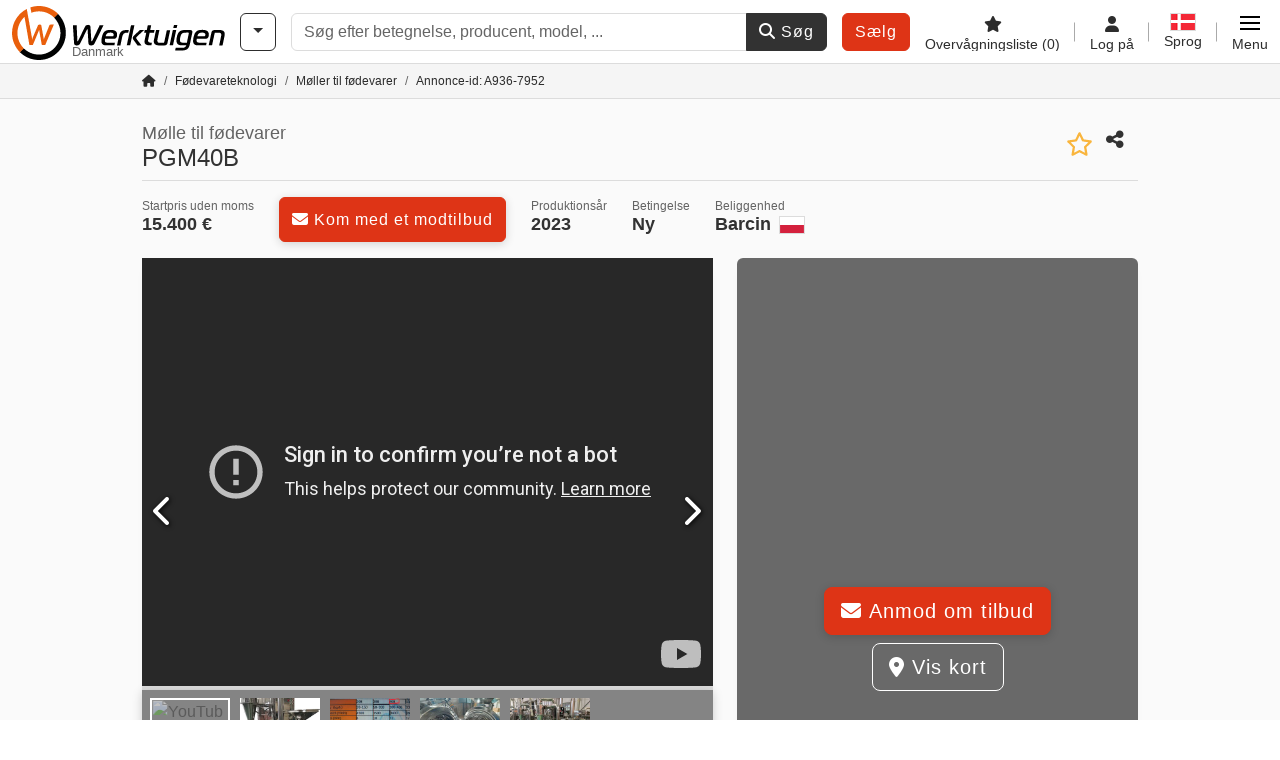

--- FILE ---
content_type: text/html; charset=UTF-8
request_url: https://www.werktuigen.dk/m-pgm40b/wt-936-7952
body_size: 27254
content:

    <!DOCTYPE html>
    <html lang="da-DK">
    <head>
        <title>Mølle til fødevarer  PGM40B brugt til salg</title><meta property="og:image" content="https://cdn.werktuigen.com/data/listing/img/hdv/ms/66/80/9367952-01.jpg?v=1695620850">
<meta name="title" content="Mølle til fødevarer  PGM40B brugt til salg">
<meta name="robots" content="index, follow">
<meta charset="utf-8">
<meta http-equiv="X-UA-Compatible" content="IE=edge">
<meta name="viewport" content="width=device-width, initial-scale=1">
<link href="https://www.werktuigen.dk/m-pgm40b/wt-936-7952" rel="canonical">
<link href="https://www.werktuigen.com/m-pgm40b/wt-936-7952" rel="alternate" hreflang="x-default">
<link href="https://www.werktuigen.de/m-pgm40b/wt-936-7952" rel="alternate" hreflang="de">
<link href="https://www.werktuigen.com/m-pgm40b/wt-936-7952" rel="alternate" hreflang="en">
<link href="https://www.werktuigen.fr/m-pgm40b/wt-936-7952" rel="alternate" hreflang="fr">
<link href="https://www.werktuigen.es/m-pgm40b/wt-936-7952" rel="alternate" hreflang="es">
<link href="https://www.werktuigen.it/m-pgm40b/wt-936-7952" rel="alternate" hreflang="it">
<link href="https://www.werktuigen.nl/m-pgm40b/wt-936-7952" rel="alternate" hreflang="nl">
<link href="https://www.werktuigen.be/m-pgm40b/wt-936-7952" rel="alternate" hreflang="nl-be">
<link href="https://www.werktuigen.pl/m-pgm40b/wt-936-7952" rel="alternate" hreflang="pl">
<link href="https://www.werktuigen.biz.tr/m-pgm40b/wt-936-7952" rel="alternate" hreflang="tr">
<link href="https://www.werktuigen.cz/m-pgm40b/wt-936-7952" rel="alternate" hreflang="cs">
<link href="https://www.werktuigen.dk/m-pgm40b/wt-936-7952" rel="alternate" hreflang="da">
<link href="https://www.werktuigen.se/m-pgm40b/wt-936-7952" rel="alternate" hreflang="sv">
<link href="https://www.werktuigen.gr/m-pgm40b/wt-936-7952" rel="alternate" hreflang="el">
<link href="https://www.werktuigen.pt/m-pgm40b/wt-936-7952" rel="alternate" hreflang="pt">
<link href="https://www.werktuigen.hu/m-pgm40b/wt-936-7952" rel="alternate" hreflang="hu">
<link href="https://www.werktuigen.ro/m-pgm40b/wt-936-7952" rel="alternate" hreflang="ro">
<link href="https://www.werktuigen.rs/m-pgm40b/wt-936-7952" rel="alternate" hreflang="sr">
<link href="https://cdn.werktuigen.com/wt_favicon.ico?v=1739437402" rel="icon">
<link href="https://cdn.werktuigen.com/img/frontend/touch-icon-iphone_b_wt.png?v=1739437402" rel="apple-touch-icon">
<link href="https://cdn.werktuigen.com/img/frontend/touch-icon-iphone_b_wt.png?v=1739437402" rel="shortcut icon" sizes="180x180">
<link href="https://cdn.werktuigen.com/css/werktuigen.min.css?v=1768220138" rel="stylesheet">
<link href="https://cdn.werktuigen.com/css/frontend/auction/msg-auctions.css?v=1742378552" rel="stylesheet">
<link href="https://cdn.werktuigen.com/assets/1767605695/npm_keen-slider/keen-slider.min.css" rel="stylesheet">
<style>#listingCarousel9367952.keen-slider-uninitialized .keen-slider__slide { min-width: 100%; max-width: 100%; }</style>
<style>#listingCarouselThumbnail9367952.keen-slider-uninitialized .keen-slider__slide { margin-right: 10px; }</style>
<script>var brand = "wt";
var googleSitekey = "6LfzG2IcAAAAAAWdxTB46FZEAuoSFPXNqqD_S4GO";
var exitIntent = null;
var overwriteMsgAuctionsDomain = "https:\/\/www.werktuigen.dk";
var auctionsCdnDomain = "https:\/\/cdn.werktuigen.com";
var wpKey = "BBlT2McH67HzKKztQPowgkIIwGCUI-rIJvX1KFXqmjkoFfhcPU2ES8rrvr6oOVcmU6sqhdpXNquE5qzrxPfrAbU";
var wpAskDelay = 5000;
var wpRegisterFollowUpEvent = "LISTING_VISITED";
var wpRegisterFollowUpTarget = 9367952;
var wpCookieReject = false;
var keenSliderListingCarousel9367952 = null;
var keenSliderListingCarouselThumbnail9367952 = null;
var googlePlacesClientApiKey = "AIzaSyDgdHuIiaNba4dc2nrcS5k0OzvOEVZkL_o";
var googlePlacesMapId = "8c2e855efb9e39ef";</script>
<script src="https://cdn.werktuigen.com/js/jquery-3.7.1.min.js?v=1739437402" defer></script>
<script src="https://cdn.werktuigen.com/data/js/i18n.b_wt_da_DK.js?v=1768227167" defer></script>
<script src="https://cdn.werktuigen.com/js/popper.min.js?v=1739437402" defer></script>
<script src="https://cdn.werktuigen.com/js/js.cookie.min.js?v=1739437402" defer></script>
<script src="https://cdn.werktuigen.com/js/frontend/stargate/index-control.min.js?v=1739437402" defer></script>
<script src="https://cdn.werktuigen.com/js/frontend/messaging/retargeting/retargeting.min.js?v=1739437402" defer></script>
<script src="https://cdn.werktuigen.com/js/frontend/listing/listingModal.min.js?v=1761638682" defer></script>
<script src="https://cdn.werktuigen.com/js/frontend/webpush.min.js?v=1757485579" defer></script>
<script src="https://cdn.werktuigen.com/js/frontend/customer/listing-management/listing-management.min.js?v=1768300530" defer></script>
<script src="https://cdn.werktuigen.com/js/frontend/booking/upsell.min.js?v=1761740645" defer></script>
<script src="https://cdn.werktuigen.com/js/frontend/widgets/keen-slider-ms.min.js?v=1739437402" defer></script>
<script src="https://cdn.werktuigen.com/js/frontend/ofni/ofni.min.js?v=1739437402" defer></script>
<script src="https://cdn.werktuigen.com/assets/1767605695/vendor_yiisoft_yii2_assets/yii.min.js" defer></script>
<script src="https://cdn.werktuigen.com/assets/1767605695/vendor_yiisoft_yii2_assets/yii.activeForm.min.js" defer></script>
<script src="https://cdn.werktuigen.com/assets/1767605695/vendor_yiisoft_yii2_assets/yii.validation.min.js" defer></script>
<script src="https://cdn.werktuigen.com/assets/1767605695/bower_yii2-pjax/jquery.pjax.min.js" defer></script>
<script src="https://cdn.werktuigen.com/assets/1767605695/bower_bootstrap_dist/js/bootstrap.bundle.min.js" defer></script>
<script src="https://cdn.werktuigen.com/js/frontend/frontend.min.js?v=1765962796" defer></script>
<script src="https://cdn.werktuigen.com/js/frontend/auction/msg-auctions.js?v=1768220139" defer></script>
<script src="https://cdn.werktuigen.com/js/frontend/listing/listing.min.js?v=1760359854" defer></script>
<script src="https://cdn.werktuigen.com/js/frontend/notification/track.min.js?v=1739437402" defer></script>
<script src="https://cdn.werktuigen.com/js/frontend/main/favorites/favorites.min.js?v=1749040075" defer></script>
<script src="https://cdn.werktuigen.com/js/jquery.placeholder.min.js?v=1739437402" defer></script>
<script src="https://www.youtube.com/iframe_api" defer></script>
<script src="https://cdn.werktuigen.com/js/frontend/main/youtube/youtube_iframe_api.min.js?v=1760002191" defer></script>
<script src="https://cdn.werktuigen.com/js/frontend/inquiry/inquiry.min.js?v=1756890194" defer></script>
<script src="https://cdn.werktuigen.com/assets/1767605695/npm_keen-slider/keen-slider.min.js" defer></script>
<script>document.addEventListener('DOMContentLoaded', function() { $(function () { window['dataLayer'] = {
                    'push': () => {
                    }
                };

                $("body,html").bind("touchstart touchmove scroll mousedown DOMMouseScroll mousewheel keyup click", function(){
                    frontend.google.recaptcha.loadScript();
                });  
   /* global dataLayer */
     dataLayer.push({
        'event': 'datalistingpage',
        'maincategory': '9_Lebensmitteltechnik',
        'listingtype': 'Kleinanzeige'
    });
    dataLayer.push({
        'event': 'remarketing_ids',
        'items': [{
            'id': '9367952',
            'google_business_vertical': 'custom'
        }]
    });
keenSliderListingCarousel9367952 = new KeenSlider("#listingCarousel9367952", {"breakpoints":[],"slides":{"perView":1},"loop":false,"slideChanged":function (slider) {SliderAddons.slideChangedHandler(slider);listing.slideChanged(slider);},"dragStarted":SliderAddons.dragStartedHandler,"created":SliderAddons.createdHandler,"animationEnded":SliderAddons.animationEndedHandler,"updated":SliderAddons.updatedHandler});
keenSliderListingCarouselThumbnail9367952 = new KeenSlider("#listingCarouselThumbnail9367952", {"breakpoints":[],"slides":{"perView":"auto","spacing":10},"rubberband":false,"dragStarted":SliderAddons.dragStartedHandler,"created":SliderAddons.createdHandler,"animationEnded":SliderAddons.animationEndedHandler,"slideChanged":function (slider) {SliderAddons.slideChangedHandler(slider);},"updated":SliderAddons.updatedHandler}, [SliderAddons.ThumbnailPlugin(keenSliderListingCarousel9367952)]);
jQuery('#listing-inquiry-form-74lR').yiiActiveForm([{"id":"listing-inquiry-form-74lr-message","name":"message","container":".field-listing-inquiry-form-74lr-message","input":"#listing-inquiry-form-74lr-message","error":".invalid-feedback","enableAjaxValidation":true},{"id":"listing-inquiry-form-74lr-messagehash","name":"messageHash","container":".field-listing-inquiry-form-74lr-messagehash","input":"#listing-inquiry-form-74lr-messagehash","error":".invalid-feedback","enableAjaxValidation":true},{"id":"listing-inquiry-form-74lr-name","name":"name","container":".field-listing-inquiry-form-74lr-name","input":"#listing-inquiry-form-74lr-name","error":".invalid-feedback","enableAjaxValidation":true},{"id":"listing-inquiry-form-74lr-email","name":"email","container":".field-listing-inquiry-form-74lr-email","input":"#listing-inquiry-form-74lr-email","error":".invalid-feedback","enableAjaxValidation":true},{"id":"listing-inquiry-form-74lr-phonenumber","name":"phoneNumber","container":".field-listing-inquiry-form-74lr-phonenumber","input":"#listing-inquiry-form-74lr-phonenumber","error":".invalid-feedback","enableAjaxValidation":true},{"id":"listing-inquiry-form-74lr-company","name":"company","container":".field-listing-inquiry-form-74lr-company","input":"#listing-inquiry-form-74lr-company","error":".invalid-feedback","enableAjaxValidation":true},{"id":"listing-inquiry-form-74lr-location","name":"location","container":".field-listing-inquiry-form-74lr-location","input":"#listing-inquiry-form-74lr-location","error":".invalid-feedback","enableAjaxValidation":true},{"id":"listing-inquiry-form-74lr-location","name":"location","container":".field-listing-inquiry-form-74lr-location","input":"#listing-inquiry-form-74lr-location","error":".invalid-feedback","enableAjaxValidation":true},{"id":"listing-inquiry-form-74lr-isdealer","name":"isDealer","container":".field-listing-inquiry-form-74lr-isdealer","input":"#listing-inquiry-form-74lr-isdealer","error":".invalid-feedback","enableAjaxValidation":true},{"id":"listing-inquiry-form-74lr-iscategoryinquiry","name":"isCategoryInquiry","container":".field-listing-inquiry-form-74lr-iscategoryinquiry","input":"#listing-inquiry-form-74lr-iscategoryinquiry","error":".invalid-feedback","enableAjaxValidation":true},{"id":"listing-inquiry-form-74lr-categoryinquirytext","name":"categoryInquiryText","container":".field-listing-inquiry-form-74lr-categoryinquirytext","input":"#listing-inquiry-form-74lr-categoryinquirytext","error":".invalid-feedback","enableAjaxValidation":true},{"id":"listing-inquiry-form-74lr-country","name":"country","container":".field-listing-inquiry-form-74lr-country","input":"#listing-inquiry-form-74lr-country","error":".invalid-feedback","enableAjaxValidation":true},{"id":"listing-inquiry-form-74lr-listingid","name":"listingId","container":".field-listing-inquiry-form-74lr-listingid","input":"#listing-inquiry-form-74lr-listingid","error":".invalid-feedback","enableAjaxValidation":true},{"id":"listing-inquiry-form-74lr-edittoken","name":"editToken","container":".field-listing-inquiry-form-74lr-edittoken","input":"#listing-inquiry-form-74lr-edittoken","error":".invalid-feedback","enableAjaxValidation":true},{"id":"listing-inquiry-form-74lr-messagetype","name":"messageType","container":".field-listing-inquiry-form-74lr-messagetype","input":"#listing-inquiry-form-74lr-messagetype","error":".invalid-feedback","enableAjaxValidation":true},{"id":"listing-inquiry-form-74lr-eventsource","name":"eventSource","container":".field-listing-inquiry-form-74lr-eventsource","input":"#listing-inquiry-form-74lr-eventsource","error":".invalid-feedback","enableAjaxValidation":true},{"id":"listing-inquiry-form-74lr-eventcontext","name":"eventContext","container":".field-listing-inquiry-form-74lr-eventcontext","input":"#listing-inquiry-form-74lr-eventcontext","error":".invalid-feedback","enableAjaxValidation":true},{"id":"listing-inquiry-form-74lr-redirect","name":"redirect","container":".field-listing-inquiry-form-74lr-redirect","input":"#listing-inquiry-form-74lr-redirect","error":".invalid-feedback","enableAjaxValidation":true},{"id":"listing-inquiry-form-74lr-submitmode","name":"submitMode","container":".field-listing-inquiry-form-74lr-submitmode","input":"#listing-inquiry-form-74lr-submitmode","error":".invalid-feedback","enableAjaxValidation":true}], {"errorSummary":".alert.alert-danger","errorCssClass":"is-invalid","successCssClass":"is-valid","validationStateOn":"input","validationUrl":"\/inquiry\/listing-inquiry\/validate"});
$("#listing-inquiry-form-74lR").on("beforeSubmit",function (event) {
        if(!$(this).hasClass("has-token")){
       event.preventDefault();
       let button = $(this).find("button[type=\"submit\"]");
       let form = $(this);
       let hiddenfield = "<input id=\"recaptcha-listing-inquiry-form-74lR\" type=\"hidden\" name=\"recaptcha\" val=\"0\">";
       let id = $(hiddenfield).attr("id");
       grecaptcha.enterprise.ready(function () {
        grecaptcha.enterprise.execute("6LfzG2IcAAAAAAWdxTB46FZEAuoSFPXNqqD_S4GO", {action: "listing_inquiry"}).then(function (token) {
            if(form.find("#"+id).length == 0) {
                form.append(hiddenfield);
            }
            $("#" + id).val(token);
            form.addClass("has-token");
            form.submit();
        });
    });
 return false;
  }
 
  });
jQuery('#listing-inquiry-form-74lR-revoke').yiiActiveForm([], {"errorSummary":".alert.alert-danger","errorCssClass":"is-invalid","successCssClass":"is-valid","validationStateOn":"input"});
$("#listing-inquiry-form-74lR-revoke").on("beforeSubmit",function (event) {
        if(!$(this).hasClass("has-token")){
       event.preventDefault();
       let button = $(this).find("button[type=\"submit\"]");
       let form = $(this);
       let hiddenfield = "<input id=\"recaptcha-listing-inquiry-form-74lR-revoke\" type=\"hidden\" name=\"recaptcha\" val=\"0\">";
       let id = $(hiddenfield).attr("id");
       grecaptcha.enterprise.ready(function () {
        grecaptcha.enterprise.execute("6LfzG2IcAAAAAAWdxTB46FZEAuoSFPXNqqD_S4GO", {action: "listing_inquiry"}).then(function (token) {
            if(form.find("#"+id).length == 0) {
                form.append(hiddenfield);
            }
            $("#" + id).val(token);
            form.addClass("has-token");
            form.submit();
        });
    });
 return false;
  }
 
  });
jQuery('#Pdfform').yiiActiveForm([], {"errorSummary":".alert.alert-danger","errorCssClass":"is-invalid","successCssClass":"is-valid","validationStateOn":"input"});
jQuery('#AdReportForm').yiiActiveForm([{"id":"listingreportmodel-name","name":"name","container":".field-listingreportmodel-name","input":"#listingreportmodel-name","error":".invalid-feedback","validate":function (attribute, value, messages, deferred, $form) {yii.validation.required(value, messages, {"message":"Navn må ikke være tom."});}},{"id":"listingreportmodel-email","name":"email","container":".field-listingreportmodel-email","input":"#listingreportmodel-email","error":".invalid-feedback","validate":function (attribute, value, messages, deferred, $form) {yii.validation.required(value, messages, {"message":"E-mail må ikke være tom."});yii.validation.email(value, messages, {"pattern":/^[a-zA-Z0-9!#$%&'*+\/=?^_`{|}~-]+(?:\.[a-zA-Z0-9!#$%&'*+\/=?^_`{|}~-]+)*@(?:[a-zA-Z0-9](?:[a-zA-Z0-9-]*[a-zA-Z0-9])?\.)+[a-zA-Z0-9](?:[a-zA-Z0-9-]*[a-zA-Z0-9])?$/,"fullPattern":/^[^@]*<[a-zA-Z0-9!#$%&'*+\/=?^_`{|}~-]+(?:\.[a-zA-Z0-9!#$%&'*+\/=?^_`{|}~-]+)*@(?:[a-zA-Z0-9](?:[a-zA-Z0-9-]*[a-zA-Z0-9])?\.)+[a-zA-Z0-9](?:[a-zA-Z0-9-]*[a-zA-Z0-9])?>$/,"allowName":false,"message":"E-mail er ikke en gyldig emailadresse.","enableIDN":false,"skipOnEmpty":1});}},{"id":"listingreportmodel-reason","name":"reason","container":".field-listingreportmodel-reason","input":"#listingreportmodel-reason","error":".invalid-feedback","validate":function (attribute, value, messages, deferred, $form) {yii.validation.required(value, messages, {"message":"årsag må ikke være tom."});}},{"id":"listingreportmodel-otherreason","name":"otherReason","container":".field-listingreportmodel-otherreason","input":"#listingreportmodel-otherreason","error":".invalid-feedback","validate":function (attribute, value, messages, deferred, $form) {yii.validation.string(value, messages, {"message":"Anden grund skal være en tekst-streng.","max":2000,"tooLong":"Anden grund skal højst indeholde 2.000 tegn.","skipOnEmpty":1});}}], {"errorSummary":".alert.alert-danger","errorCssClass":"is-invalid","successCssClass":"is-valid","validationStateOn":"input"});
$("#AdReportForm").on("beforeSubmit",function (event) {
        if(!$(this).hasClass("has-token")){
       event.preventDefault();
       let button = $(this).find("button[type=\"submit\"]");
       let form = $(this);
       let hiddenfield = "<input id=\"recaptcha-AdReportForm\" type=\"hidden\" name=\"recaptcha\" val=\"0\">";
       let id = $(hiddenfield).attr("id");
       grecaptcha.enterprise.ready(function () {
        grecaptcha.enterprise.execute("6LfzG2IcAAAAAAWdxTB46FZEAuoSFPXNqqD_S4GO", {action: "listing_accusation"}).then(function (token) {
            if(form.find("#"+id).length == 0) {
                form.append(hiddenfield);
            }
            $("#" + id).val(token);
            form.addClass("has-token");
            form.submit();
        });
    });
 return false;
  }
 
  });
jQuery(document).pjax("#report-pjax a", {"push":false,"replace":false,"timeout":1000,"scrollTo":false,"container":"#report-pjax"});
jQuery(document).off("submit", "#report-pjax form[data-pjax]").on("submit", "#report-pjax form[data-pjax]", function (event) {jQuery.pjax.submit(event, {"push":false,"replace":false,"timeout":1000,"scrollTo":false,"container":"#report-pjax"});});
jQuery('#adRecommendForm').yiiActiveForm([{"id":"listingrecommendmodel-name","name":"name","container":".field-listingrecommendmodel-name","input":"#listingrecommendmodel-name","error":".invalid-feedback","validate":function (attribute, value, messages, deferred, $form) {yii.validation.required(value, messages, {"message":"Eget navn må ikke være tom."});}},{"id":"listingrecommendmodel-emailsender","name":"emailSender","container":".field-listingrecommendmodel-emailsender","input":"#listingrecommendmodel-emailsender","error":".invalid-feedback","validate":function (attribute, value, messages, deferred, $form) {yii.validation.required(value, messages, {"message":"Egen e-mailadresse må ikke være tom."});yii.validation.email(value, messages, {"pattern":/^[a-zA-Z0-9!#$%&'*+\/=?^_`{|}~-]+(?:\.[a-zA-Z0-9!#$%&'*+\/=?^_`{|}~-]+)*@(?:[a-zA-Z0-9](?:[a-zA-Z0-9-]*[a-zA-Z0-9])?\.)+[a-zA-Z0-9](?:[a-zA-Z0-9-]*[a-zA-Z0-9])?$/,"fullPattern":/^[^@]*<[a-zA-Z0-9!#$%&'*+\/=?^_`{|}~-]+(?:\.[a-zA-Z0-9!#$%&'*+\/=?^_`{|}~-]+)*@(?:[a-zA-Z0-9](?:[a-zA-Z0-9-]*[a-zA-Z0-9])?\.)+[a-zA-Z0-9](?:[a-zA-Z0-9-]*[a-zA-Z0-9])?>$/,"allowName":false,"message":"Egen e-mailadresse er ikke en gyldig emailadresse.","enableIDN":false,"skipOnEmpty":1});yii.validation.string(value, messages, {"message":"Egen e-mailadresse skal være en tekst-streng.","max":255,"tooLong":"Egen e-mailadresse skal højst indeholde 255 tegn.","skipOnEmpty":1});}},{"id":"listingrecommendmodel-emailreceiver","name":"emailReceiver","container":".field-listingrecommendmodel-emailreceiver","input":"#listingrecommendmodel-emailreceiver","error":".invalid-feedback","validate":function (attribute, value, messages, deferred, $form) {yii.validation.required(value, messages, {"message":"Modtagerens e-mailadresse må ikke være tom."});yii.validation.email(value, messages, {"pattern":/^[a-zA-Z0-9!#$%&'*+\/=?^_`{|}~-]+(?:\.[a-zA-Z0-9!#$%&'*+\/=?^_`{|}~-]+)*@(?:[a-zA-Z0-9](?:[a-zA-Z0-9-]*[a-zA-Z0-9])?\.)+[a-zA-Z0-9](?:[a-zA-Z0-9-]*[a-zA-Z0-9])?$/,"fullPattern":/^[^@]*<[a-zA-Z0-9!#$%&'*+\/=?^_`{|}~-]+(?:\.[a-zA-Z0-9!#$%&'*+\/=?^_`{|}~-]+)*@(?:[a-zA-Z0-9](?:[a-zA-Z0-9-]*[a-zA-Z0-9])?\.)+[a-zA-Z0-9](?:[a-zA-Z0-9-]*[a-zA-Z0-9])?>$/,"allowName":false,"message":"Modtagerens e-mailadresse er ikke en gyldig emailadresse.","enableIDN":false,"skipOnEmpty":1});yii.validation.string(value, messages, {"message":"Modtagerens e-mailadresse skal være en tekst-streng.","max":255,"tooLong":"Modtagerens e-mailadresse skal højst indeholde 255 tegn.","skipOnEmpty":1});}},{"id":"listingrecommendmodel-message","name":"message","container":".field-listingrecommendmodel-message","input":"#listingrecommendmodel-message","error":".invalid-feedback","validate":function (attribute, value, messages, deferred, $form) {yii.validation.string(value, messages, {"message":"Din besked til modtageren skal være en tekst-streng.","max":2000,"tooLong":"Din besked til modtageren skal højst indeholde 2.000 tegn.","skipOnEmpty":1});}}], {"errorSummary":".alert.alert-danger","errorCssClass":"is-invalid","successCssClass":"is-valid","validationStateOn":"input"});
$("#adRecommendForm").on("beforeSubmit",function (event) {
        if(!$(this).hasClass("has-token")){
       event.preventDefault();
       let button = $(this).find("button[type=\"submit\"]");
       let form = $(this);
       let hiddenfield = "<input id=\"recaptcha-adRecommendForm\" type=\"hidden\" name=\"recaptcha\" val=\"0\">";
       let id = $(hiddenfield).attr("id");
       grecaptcha.enterprise.ready(function () {
        grecaptcha.enterprise.execute("6LfzG2IcAAAAAAWdxTB46FZEAuoSFPXNqqD_S4GO", {action: "listing_recommendation"}).then(function (token) {
            if(form.find("#"+id).length == 0) {
                form.append(hiddenfield);
            }
            $("#" + id).val(token);
            form.addClass("has-token");
            form.submit();
        });
    });
 return false;
  }
 
  });
jQuery(document).pjax("#recommend-pjax a", {"push":false,"replace":false,"timeout":1000,"scrollTo":false,"container":"#recommend-pjax"});
jQuery(document).off("submit", "#recommend-pjax form[data-pjax]").on("submit", "#recommend-pjax form[data-pjax]", function (event) {jQuery.pjax.submit(event, {"push":false,"replace":false,"timeout":1000,"scrollTo":false,"container":"#recommend-pjax"});});
$(document).on('beforeValidate', '[data-form="watchlist"]', frontend.util.disableSubmitButton)
$(document).on('afterValidate', '[data-form="watchlist"]', frontend.util.activateSubmitButton)
$(document).on('beforeSubmit', '[data-form="watchlist"]', frontend.util.disableSubmitButton)
$(document).on('afterSubmit', '[data-form="watchlist"]', frontend.util.activateSubmitButton)
jQuery(document).pjax("#watchlist-pjax a", {"push":false,"replace":false,"timeout":1000,"scrollTo":false,"container":"#watchlist-pjax"});
jQuery(document).off("submit", "#watchlist-pjax form[data-pjax]").on("submit", "#watchlist-pjax form[data-pjax]", function (event) {jQuery.pjax.submit(event, {"push":false,"replace":false,"timeout":1000,"scrollTo":false,"container":"#watchlist-pjax"});});
header.instantSearch.placeholder = "Søg efter betegnelse, producent, model, ..."
header.instantSearch.enabled = true }); });</script><noscript><iframe sandbox="allow-same-origin" src="https://www.googletagmanager.com/ns.html?id=GTM-PX8GZMD"
                height="0" width="0" style="display:none;visibility:hidden"></iframe></noscript><meta name="csrf-param" content="_csrf"><meta name="csrf-token" content="EkXSQ_oUfATkYHUAtinq0hhrfdW1YKgLNYuHHYYVsvAjN4pxoy0KTLYhHUiAWYuKVSMHr-oGx3JgwuJvwXjW3Q==">    </head>

    <body >
    <header><section id="header"
             class="container-fluid "><section id="header-logo"><a href="/"><img id="logo-img"
             src="https://cdn.werktuigen.com/img/frontend/main/logo/wt_logo.svg?v=1739437402" class="img-fluid  d-block" width="200" height="55"
             alt="Werktuigen"/><img class="img-fluid d-none" width="48" height="48"
             loading="lazy" src="https://cdn.werktuigen.com/img/frontend/main/logo/icon_b_wt.svg?v=1739437402"
             alt="Werktuigen"/><div id="logo-subtitle"
                 class="d-none d-md-block mt-1 text-muted wt">
                                    Danmark                            </div></a></section><section id="header-searchbar" class="d-flex align-items-center gap-r-15 gap-last-0"><div id="category-dropdown" class="d-none d-md-block"><button type="button" onclick="header.categoryDropdown.toggle()"
                class="btn btn-nowrap btn-outline-gray-45 dropdown-toggle"
                aria-label="Kategorier"
                aria-labelledby="category-dropdown-label"><span class="d-xl-none d-xxl-inline-block" id="category-dropdown-label">
               Kategorier           </span></button></div><form id="search-form" action="/main/search/index"
      onsubmit=""
      class="w-100"
      method="get"><div class="input-group"><input type="text"
               id="search-input"
               class="form-control"
               placeholder="Søg efter betegnelse, producent, model, ..."
               value=""
               name="search-word"
                            oninput="header.instantSearch.checkInput();"
                onfocus="header.searchHistory.activate()"
                           autocomplete="off"><div class="search-history-box z-index-popover shadow-lg position-absolute w-100"><ul class="list-group list-group-flush"></ul></div><button id="search-reset" class="btn btn-light border text-muted d-none" type="button"
                aria-label="Slet"
                onclick="header.instantSearch.deleteSearchWord()"><i class="fa-solid fa-xmark"></i></button><button id="search-submit" class="btn btn-primary" type="submit"><i class="fa-solid fa-magnifying-glass"></i>
            Søg        </button></div><div id="instant-search-wrapper" data-before-left="15"
             class="position-absolute px-3 shadow bg-white w-100 mt-xxl-3 z-index-popover border-top "><span class="caret d-none d-lg-block"></span><nav class="navbar navbar-expand-sm px-0 sticky-top d-lg-none "><ul id="scrollspy-nav" class="navbar-nav flex-no-break flex-row gap-r-15 overflow-scroll-xs"><li id="machine-type-nav-item" class="nav-item "><span class="nav-link active text-dark" style="cursor: pointer;"
                              onclick="header.instantSearch.scrollTo(this, header.instantSearch.bulletPoints.listingTitle)">
                            Betegnelse                        </span></li><li id="manufacturer-nav-item" class="nav-item"><span class="nav-link text-dark" style="cursor: pointer;"
                              onclick="header.instantSearch.scrollTo(this, header.instantSearch.bulletPoints.manufacturer)">
                            Fabrikant                        </span></li><li id="category-nav-item" class="nav-item"><span class="nav-link text-dark" style="cursor: pointer;"
                              onclick="header.instantSearch.scrollTo(this, header.instantSearch.bulletPoints.category)">
                            Kategori                        </span></li><li id="product-nav-item" class="nav-item"><span class="nav-link text-dark" style="cursor: pointer;"
                              onclick="header.instantSearch.scrollTo(this, header.instantSearch.bulletPoints.product)">
                            Produkt                        </span></li></ul></nav><div id="instant-search-box" class="row text-start py-3 shadow-sm"><div class="col-12 col-lg d-none instant-search-column" id="machine-type-column"><p class="text-dark m-0 fw-bold">
                        Betegnelse                    </p><div id="listingTitle-isl" class="instant-search-list"></div></div><div class="col-12 col-lg d-none instant-search-column" id="manufacturer-column"><p class="text-dark m-0 fw-bold">
                        Fabrikant                    </p><div id="manufacturer-isl" class="instant-search-list"></div></div><div class="col-12 col-lg d-none instant-search-column" id="category-column"><p class="text-dark m-0 fw-bold">
                        Kategori                    </p><div id="category-isl" class="instant-search-list"></div></div><div class="col-12 col-lg d-none instant-search-column" id="product-column"><p class="text-dark m-0 fw-bold">
                        Produkter                    </p><div id="product-isl" class="instant-search-list"></div></div></div></div></form></section><section id="header-cta"><a href="/tariffs/"
           class="sell-now btn btn-cta"
           data-bs-container="body"
           data-bs-animation="false"
           data-bs-trigger="manual"
           data-bs-template='<div class="popover popover-sell-now mw-rem-24 mw-xxs-rem-12 text-center mw-100" role="tooltip"><div class="arrow"></div><div class="popover-body"></div><h4 class="popover-header"></h4></div>'
           data-bs-html="true"
           data-bs-toggle="popover"
           data-bs-placement="bottom"
           title="Gyldig indtil 31.01."
           data-bs-content=""><span class="d-none d-xxl-inline">
                                    Sælg maskine                            </span><span class="d-xxl-none ">
            Sælg            </span></a></section><section id="header-navigation" class="d-flex gap-l-10 gap-lg-l-30 gap-first-0 gap-last-0 justify-content-end"><a href="/main/favorites"
       class="d-none d-md-flex flex-column bar-right align-items-center justify-content-center justify-content-lg-end gap-b-5 gap-last-0 text-dark line-height-1"
       aria-label="Overvågningsliste"><i class="fa-solid fa-star"></i><small class="d-none d-lg-block text-truncate">
            Overvågningsliste            <span id="favorite-count">
                (0)
            </span></small></a><a href="/account/security/login"
       class="d-none d-lg-flex flex-column align-items-center justify-content-center bar-right justify-content-lg-end gap-b-5 gap-last-0 line-height-1 text-dark"><i class="fa-solid fa-user"></i><small class="d-none d-lg-block">
            Log på        </small></a><button id="language-select" class="bar-right border-0 text-dark btn btn-transparent btn-normal-spacing p-0"
            onclick="header.languageSelector.toggle('listing/display/index?id=9367952')"
            aria-label="Sprog"><span class="language-selector p-0 pb-1"><img src="https://cdn.werktuigen.com/img/frontend/main/flags/blank24.png?v=1739437402"
                 class="flag24 flag24-dk" width="24" height="16"
                 alt="da_DK"><span class="languageselect-flaglist shadow-lg bg-white h-auto position-absolute z-index-popover"
                  data-route="listing/display/index?id=9367952"><span class="caret"></span><span id="language-select-wrapper" class="d-flex flex-wrap p-2 gap-l-5 gap-r-5 gap-b-5"></span></span></span><small class="d-none d-lg-block">
            Sprog        </small></button><div
        class="d-flex align-items-center text-dark flex-column gap-b-5 gap-last-0 line-height-1 justify-content-center justify-content-lg-end"
        role="button"
        aria-label="Menu"
        onclick="header.menu.toggle()"><span id="nav-burger"><span></span><span></span><span></span><span></span></span><small class="d-none d-lg-block">
        Menu    </small></div><nav class="ms-navigation"><span class="caret d-none d-lg-block"></span><div class="ms-menu-level-1"><p class="h4 px-3 d-none d-lg-block pt-3 pb-2">
            Menu        </p><ul><li><span style="position: relative;"><i class="fa-solid fa-magnifying-glass me-2"></i>Søg<div class="position-absolute top-0 bottom-0 start-0 d-flex align-items-center justify-content-end" style="right: 0.75rem;" onclick="header.menu.toggleSubmenu(this);event.preventDefault();"><i class="fa-solid fa-chevron-down"></i></div></span><ul class="ms-menu ms-menu-level-2"><li><a href="/s/wcp-cat-1">Småannoncer</a></li><li><a href="/auctions/">Auktioner</a></li><li><a href="/main/search/index">Avancerede søgning</a></li><li><a href="/wth">Forhandler</a></li><li><a id="advertise-button" onclick="frontend.inquiry.categoryInquiry.openModal()">Send forespørgsel</a></li></ul></li><li><span style="position: relative;"><i class="fa-solid fa-tags me-2"></i>Indryk annonce<div class="position-absolute top-0 bottom-0 start-0 d-flex align-items-center justify-content-end" style="right: 0.75rem;" onclick="header.menu.toggleSubmenu(this);event.preventDefault();"><i class="fa-solid fa-chevron-down"></i></div></span><ul class="ms-menu ms-menu-level-2"><li><a href="/tariffs/">Indryk annoncer for maskiner</a></li><li><a href="https://service.machineseeker.com/auctions-offer/">Offentliggør auktioner</a></li><li><a href="/tariffs/">Priser og takster</a></li><li><a href="https://service.machineseeker.com/incredible-outreach/">Annoncering på Werktuigen</a></li></ul></li><li><a href="/main/favorites/index"><i class="fa-solid fa-star me-2"></i>Overvågningsliste</a></li><li><a href="/account/security/login"><i class="fa-solid fa-user me-2"></i>Login og registrering</a></li></ul></div></nav></section><div id="ms-navigation-overlay"></div></section><section id="category-teaser"></section><div class="container-fluid bg-light-gray border-bottom border-gray p-0"><div class="container-xl"><ol class="breadcrumb d-none d-sm-flex small px-0 m-0 bg-light-gray" itemscope
                itemtype="http://schema.org/BreadcrumbList"><li class="breadcrumb-item"
                        itemprop="itemListElement" itemscope
                        itemtype="http://schema.org/ListItem"><a class="text-dark" itemprop="item" href="/"
                                    aria-label="Hjem"><span itemprop="name"><i itemprop="name" content="Home" class="fa-solid fa-house text-grey-150"></i></span></a><meta itemprop="position" content="1"/><div class="d-none"><div id="popover-links-0"><ul class="list-group list-group-flush"></ul></div></div></li><li class="breadcrumb-item"
                        itemprop="itemListElement" itemscope
                        itemtype="http://schema.org/ListItem"><a class="text-dark" itemprop="item" href="/F-devare-maskiner/wcp-cat-9"
                                    aria-label="Home"><span itemprop="name">Fødevareteknologi</span></a><meta itemprop="position" content="2"/><div class="d-none"><div id="popover-links-1"><ul class="list-group list-group-flush"></ul></div></div></li><li class="breadcrumb-item"
                        itemprop="itemListElement" itemscope
                        itemtype="http://schema.org/ListItem"><a class="text-dark" itemprop="item" href="/Mills/wcp-cat-322"
                                    aria-label="Home"                                   onmouseout="frontend.breadcrumb.popoverLinks.hide(this)"
                                   onmouseenter="frontend.breadcrumb.popoverLinks.show(this,'popover-links-2')"><span itemprop="name">Møller til fødevarer</span></a><meta itemprop="position" content="3"/><div class="d-none"><div id="popover-links-2"><ul class="list-group list-group-flush"><li class="list-group-item"><a href="/Bageri-wienerbr-d-udstyr/wcp-cat-300">Bagerimaskiner</a></li><li class="list-group-item"><a href="/K-dforarbejdning/wcp-cat-307">Kødforarbejdningsmaskiner</a></li><li class="list-group-item"><a href="/Drik-produktion/wcp-cat-310">Drikkevaremaskiner</a></li><li class="list-group-item"><a href="/Frugt-vegetabilske-behandling/wcp-cat-324">Frugtforarbejdning og grøntsagsforarbejdning</a></li><li class="list-group-item"><a href="/Pakkemaskiner/wcp-cat-334">Pakkemaskiner</a></li><li class="list-group-item"><a href="/Gastronomi-maskiner-udstyr/wcp-cat-308">Gastronomimaskiner og -udstyr</a></li><li class="list-group-item"><a href="/K-ling-planter/wcp-cat-316">Køleanlæg til fødevarer</a></li></ul></div></div></li><li class="breadcrumb-item text-dark active"
                        itemprop="itemListElement" itemscope
                        itemtype="http://schema.org/ListItem"><span itemprop="name">Annonce-id: A936-7952</span><meta itemprop="position" content="4"/><div class="d-none"><div id="popover-links-3"><ul class="list-group list-group-flush"></ul></div></div></li></ol><div class="dropdown d-block d-sm-none" itemscope itemtype="http://schema.org/BreadcrumbList"><button type="button" class="btn  btn-sm btn-block text-truncate text-start dropdown-toggle"
                        style="white-space: nowrap !important;" data-bs-toggle="dropdown"><i class="fa-solid fa-house"></i> / ... / Annonce-id: A936-7952                </button><div class="dropdown-menu z-index-modal" itemprop="itemListElement" itemscope
                     itemtype="http://schema.org/ListItem"><a class="dropdown-item" itemprop="item" href="/"><span itemprop="name"><i class="fa-solid fa-house me-2"></i>Hjem                                    </span><meta itemprop="position" content="1"/></a><a class="dropdown-item" itemprop="item" href="/F-devare-maskiner/wcp-cat-9"><span itemprop="name"><i class="fa-solid fa-share me-2"
                                           style="transform: scaleX(-1) rotate(182deg);"></i>Fødevareteknologi                                    </span><meta itemprop="position" content="2"/></a><a class="dropdown-item" itemprop="item" href="/Mills/wcp-cat-322"><span itemprop="name"><i class="fa-solid fa-share me-2"
                                           style="transform: scaleX(-1) rotate(182deg);"></i>Møller til fødevarer                                    </span><meta itemprop="position" content="3"/></a><span class="dropdown-item disabled" itemprop="name"><i class="fa-solid fa-share me-2"
                                   style="transform: scaleX(-1) rotate(182deg);"></i>Annonce-id: A936-7952                                <meta itemprop="position" content="4"/></span></div></div></div></div></header><main><div class="bg-light"><section id="listing-detail" data-listing-id="9367952"
             class=" container-xl  py-4 inseratanzeige position-relative"
             itemscope

    <!-- region Google offer --><script type="application/ld+json"> {
    "@context": "https://schema.org",
    "@type": "Product",
    "name": " PGM40B",
    "description": "K\u00f8b M\u00f8lle til f\u00f8devarer  PGM40B ny hos www.werktuigen.dk. Find nye og brugte maskiner nu.",
    "url": "https://www.werktuigen.dk/m-pgm40b/wt-936-7952",
    "image": [
        "https://cdn.werktuigen.com/data/listing/img/hdv/ms/66/80/9367952-01.jpg?v=1695620850",
        "https://cdn.werktuigen.com/data/listing/img/hdv/ms/66/80/9367952-02.jpg?v=1763027585",
        "https://cdn.werktuigen.com/data/listing/img/hdv/ms/66/80/9367952-03.jpg?v=1763027586",
        "https://cdn.werktuigen.com/data/listing/img/hdv/ms/66/80/9367952-04.jpg?v=1763027585"
    ],
    "itemCondition": "https://schema.org/NewCondition",
    "category": "https://www.werktuigen.dk/s/wcp-cat-1?id=322",
    "offers": {
        "@type": "Offer",
        "priceCurrency": "EUR",
        "price": 15400,
        "availability": "https://schema.org/InStock"
    },
    "countryOfOrigin": {
        "@type": "Country",
        "name": "Polen"
    }
}</script><!-- endregion --><section id="alerts"></section><section id="top-data" class="mb-3"><div class="d-flex border-bottom pb-2 mb-3 position-relative"><h1 class="fs-3 mb-0" id="inserat-titel"
                data-listing-id="9367952"><div class="d-flex"><div><div class="fs-5 word-break text-gray-100"> Mølle til fødevarer</div><b class="word-break"></b>
        PGM40B    </div></div></h1><div class="d-flex flex-column flex-lg-row ms-auto"><div class="d-flex flex-column flex-lg-row ms-auto me-4 pe-1 pt-lg-2 pe-lg-0 me-lg-0 ms-lg-2"><div data-grid="icon"><div class="watchlist-link  cursor-pointer"
     data-listing-id="9367952"
     data-bs-target="#watchlistmodal"
     data-ajax-target="#watchlist-pjax"

     data-category="9_Lebensmitteltechnik"
            data-favored-title="Fjern fra overvågningsliste"
        data-non-favored-title="Føj til overvågningsliste"
                    data-action-save="/main/favorites/save"
        data-action-delete="/main/favorites/delete"
        onclick="if(typeof listingList !== 'undefined' && !$(this).hasClass('favored')){listingList.setEngagementPosition(this)}
                    favorites.toggleListingFavorite(this);"
    ><div class="watchlist-popover"
             data-bs-container="body"
             data-bs-animation="false"
             data-bs-trigger="manual"
             data-bs-template='<div class="d-xl-block popover popover-watchlist d-none" style="height:fit-content" role="tooltip"><div class="popover-arrow"></div><div class="popover-body px-3 py-2 "></div></div>'
             data-bs-html="true"
             data-bs-toggle="popover"
             data-bs-placement="auto"
             data-bs-content="
<div class='p-0 modal-header pb-2'>
    Dine gemte annoncer er kun gemt midlertidigt.    <button type='button' class='btn-close close-popover' onclick='favorites.closePopover(this)' aria-label='Luk'></button></div><p class='pt-2 font-weight-bold'>
    Opret gratis brugerkonto nu:</p><ol class='pl-5' style=' list-style-type: none'><li><i class='fa-solid fa-check text-center px-2 text-cta'></i>
        Synkroniser favoritlisten    </li><li><i class='fa-solid fa-check text-center px-2 text-cta'></i>
        Eksklusive særtilbud    </li><li><i class='fa-solid fa-check text-center px-2 text-cta'></i>
        Byde på auktioner    </li></ol><div class='text-center'><button class='btn btn-cta mb-2'
            data-tracking='prospect-register-modal-open' onclick='favorites.loadRegisterModal()'><i class='fa-solid fa-address-card mr-2'></i> Registrer dig gratis</button><p class='text-center'>
        Har du allerede en konto?        <a href='/account/security/login'
           class='text-cta-link'><u>Tilmeld dig nu</u></a></p></div>


"></div><button class="btn p-0" data-bs-toggle="tooltip" title="Føj til overvågningsliste" type="button"><i class="watchlist-icon" data-tracking="observe-save"></i></button></div></div></div><!-- Share button on large screens --><span class="btn ms-auto d-none d-lg-block" data-tracking="share" data-bs-toggle="modal" data-bs-target="#recommendmodal"><i class="fa-solid fa-share-nodes fs-4" data-tracking="share"></i></span></div><!-- Share button on small screens --><span id="share-btn" class="ps-3 d-block d-lg-none position-absolute end-0" data-tracking="share" onclick="listingDetail.handleShare(this)"><i class="fa-solid fa-share-nodes fs-4" data-tracking="share"></i></span></div><div class="d-flex flex-column flex-md-row gap-r-25 mb-3 align-items-start"><div class="d-flex gap-r-25"><!-- region Price --><div class="d-flex flex-column"><div class="fs-8 max-content mb-n2 word-break text-gray-100">
                                                     Startpris uden moms                                            </div><div class="fs-5 max-content my-1 word-break fw-bold">
                                            15.400 €                                    </div></div><!-- endregion --><!-- region inquiry button --><div class="m-0 d-none d-md-flex"><button type="button" class="btn btn btn-cta shadow-lg "
        data-inquiry-btn="9367952"
        data-inquiry-message-type="COUNTER_OFFER"
            onclick="inquiry.getForm(9367952,&quot;COUNTER_OFFER&quot;,&quot;btn-cta&quot;,&quot;Kom med et modtilbud&quot;,&quot;fa-envelope&quot;,&quot;Kom med et modtilbud&quot;,true,&quot;COUNTER_OFFER_INFO&quot;,&quot;LISTING_DETAIL&quot;,&quot;\/inquiry\/listing-inquiry\/submit&quot;,&quot;\/inquiry\/listing-inquiry\/validate&quot;,&quot;\/inquiry\/listing-inquiry\/revoke&quot;,false,false,&quot;9_Lebensmitteltechnik&quot;)"><i class="fa-solid fa-envelope"></i><span class="d-md-none">
        Kom med et modtilbud    </span><span class="d-none d-md-inline">
        Kom med et modtilbud    </span></button><button type="button"
        class="btn btn-outline-success shadow-sm already-requested d-none    mt-0 mt-md-2  "
        data-inquiry-btn="9367952"
            onclick="inquiry.getForm(9367952,&quot;COUNTER_OFFER&quot;,&quot;btn-cta&quot;,&quot;Kom med et modtilbud&quot;,&quot;fa-envelope&quot;,&quot;Kom med et modtilbud&quot;,true,&quot;COUNTER_OFFER_INFO&quot;,&quot;LISTING_DETAIL&quot;,&quot;\/inquiry\/listing-inquiry\/submit&quot;,&quot;\/inquiry\/listing-inquiry\/validate&quot;,&quot;\/inquiry\/listing-inquiry\/revoke&quot;,false,false,&quot;9_Lebensmitteltechnik&quot;)"><i class="fa-solid fa-circle-check"></i>
            Allerede forespurgt    </button></div><!-- endregion --></div><!-- region Year of Manufacture--><div class="d-flex flex-column"><div class="fs-8 max-content mb-n2 text-gray-100">
                Produktionsår            </div><div class="fs-5 mt-1 max-content word-break fw-bold">
                2023            </div></div><!-- endregion --><!-- region Type of offer --><div class=" flex-column d-flex"><div class="fs-8 mb-n2 text-gray-100">
            Betingelse        </div><div class="fs-5 mt-1 fw-bold">
            Ny                    </div></div><!-- endregion --><!-- region Location --><div class=" flex-column d-flex"><div class="fs-8 mb-n2 text-gray-100">
            Beliggenhed        </div><div class="fs-5 mt-1 word-break fw-bold">
                                                Barcin                                            <img class="ms-1 flag24 flag24-pl"
                             src="https://cdn.werktuigen.com/img/frontend/main/flags/blank24.png?v=1739437402"
                             title="Polen"
                             alt="Polen"></div></div><!-- endregion --></div></section><section id="main-data" data-listing-id="9367952"><section id="image-and-map"><div class="row"><div id="images" class="col col-lg-7"><div id="imageandplaceboxes" class="images d-block"><div class="canvas position-relative listing-detail-slider shadow rounded bg-gray"><div class="" data-listing-type="standard"><button type="button" class="d-none col-12 btn-keen-slider-vertical position-absolute btn btn-link p-0 text-white" style="z-index: 100;top: 50%;transform: translate(0px, -50%);left: 10px;text-shadow: 1px 1px 5px black;" onclick="keenSliderListingCarousel9367952.prev()" aria-label="Forrige"><i class="fa-solid fa-chevron-up fa-lg"></i></button><button type="button" class="col-auto btn-keen-slider-horizontal position-absolute btn btn-link p-0 text-white" style="z-index: 100;top: 50%;transform: translate(0px, -50%);left: 10px;text-shadow: 1px 1px 5px black;" onclick="keenSliderListingCarousel9367952.prev()" aria-label="Forrige"><i class="fa-solid fa-chevron-left fa-2x"></i></button><div class=""><div id="listingCarousel9367952" class="keen-slider keen-slider-uninitialized"><div class="keen-slider__slide lazy__slide ratio ratio-4x3 active keen-active"><iframe class="player-youtube"
                                src="https://www.youtube-nocookie.com/embed/QKo4nOiiRxA?rel=0&autoplay=1&mute=1&enablejsapi=1&origin=https%3A%2F%2Fwww.werktuigen.dk"
                                data-src="https://www.youtube-nocookie.com/embed/QKo4nOiiRxA?rel=0&autoplay=1&mute=1&enablejsapi=1&origin=https%3A%2F%2Fwww.werktuigen.dk"
                                allow="accelerometer; autoplay; encrypted-media; gyroscope; picture-in-picture;"
                                allowfullscreen></iframe></div><div class="keen-slider__slide lazy__slide ratio ratio-4x3"><img
                      style="object-fit: contain" data-index="0"
                      class="img-fluid mh-100 mw-100 cursor-pointer"
                      src="https://cdn.werktuigen.com/data/listing/img/vga/ms/66/80/9367952-01.jpg?v=1695620850"
                      onclick="listingModal.getModal(9367952, 'LISTING_DETAIL', '9_Lebensmitteltechnik',0,0)"
                      alt="Mølle til fødevarer  PGM40B"></div><div class="keen-slider__slide lazy__slide ratio ratio-4x3"><img
                      style="object-fit: contain" data-index="1"
                      class="img-fluid mh-100 mw-100 cursor-pointer"
                      src="https://cdn.werktuigen.com/data/listing/img/vga/ms/66/80/9367952-02.jpg?v=1763027585"
                      onclick="listingModal.getModal(9367952, 'LISTING_DETAIL', '9_Lebensmitteltechnik',1,0)"
                      alt="Mølle til fødevarer  PGM40B"></div><div class="keen-slider__slide lazy__slide ratio ratio-4x3"><img
                      style="object-fit: contain" data-index="2"
                      class="img-fluid mh-100 mw-100 cursor-pointer"
                      src="https://cdn.werktuigen.com/data/listing/img/vga/ms/66/80/9367952-03.jpg?v=1763027586"
                      onclick="listingModal.getModal(9367952, 'LISTING_DETAIL', '9_Lebensmitteltechnik',2,0)"
                      alt="Mølle til fødevarer  PGM40B"></div><div class="keen-slider__slide lazy__slide ratio ratio-4x3"><img
                      style="object-fit: contain" data-index="3"
                      class="img-fluid mh-100 mw-100 cursor-pointer"
                      src="https://cdn.werktuigen.com/data/listing/img/vga/ms/66/80/9367952-04.jpg?v=1763027585"
                      onclick="listingModal.getModal(9367952, 'LISTING_DETAIL', '9_Lebensmitteltechnik',3,0)"
                      alt="Mølle til fødevarer  PGM40B"></div><div class="keen-slider__slide lazy__slide ratio ratio-4x3"><div class="ratio ratio-4x3"><div class=""><div
                class="m-auto text-center d-flex justify-content-center flex-column more-images printArea bg-light-gray p-1 p-md-5 h-100"><div
                    class="d-flex justify-content-between flex-column align-items-center w-100 h-100  m-auto"><div class="h-75 d-flex justify-content-center w-100"><img width="100" height="100" alt="more Images" class="img-fluid w-100"
                         src="https://cdn.werktuigen.com/img/frontend/inserat/content/icon_more_pictures_b_wt.svg?v=1739437402"/></div><div class="h-25"><button type="button" class="btn btn-cta mb-4 "
        data-inquiry-btn="9367952"
        data-inquiry-message-type="MORE_IMAGES"
            onclick="inquiry.getForm(9367952,&quot;MORE_IMAGES&quot;,&quot;btn-cta&quot;,&quot;Anmod om flere billeder&quot;,&quot;fa-envelope&quot;,&quot;Anmod om flere billeder&quot;,true,&quot;MORE_IMAGES_INQUIRY&quot;,&quot;LISTING_DETAIL&quot;,&quot;\/inquiry\/listing-inquiry\/submit&quot;,&quot;\/inquiry\/listing-inquiry\/validate&quot;,&quot;\/inquiry\/listing-inquiry\/revoke&quot;,false,false,&quot;9_Lebensmitteltechnik&quot;)"><i class="fa-solid fa-envelope"></i><span class="d-md-none">
        Anmod om flere billeder    </span><span class="d-none d-md-inline">
        Anmod om flere billeder    </span></button><button type="button"
        class="btn btn-outline-success shadow-sm already-requested d-none      "
        data-inquiry-btn="9367952"
            onclick="inquiry.getForm(9367952,&quot;MORE_IMAGES&quot;,&quot;btn-cta&quot;,&quot;Anmod om flere billeder&quot;,&quot;fa-envelope&quot;,&quot;Anmod om flere billeder&quot;,true,&quot;MORE_IMAGES_INQUIRY&quot;,&quot;LISTING_DETAIL&quot;,&quot;\/inquiry\/listing-inquiry\/submit&quot;,&quot;\/inquiry\/listing-inquiry\/validate&quot;,&quot;\/inquiry\/listing-inquiry\/revoke&quot;,false,false,&quot;9_Lebensmitteltechnik&quot;)"><i class="fa-solid fa-circle-check"></i>
            Allerede forespurgt    </button></div><div id="getInquiryForm-9367952"
                                            data-listingId="9367952"
                                            data-messageType="MORE_IMAGES"
                                            data-button="btn btn-cta btn-lg"
                                            data-buttonText="Anmod om flere billeder"
                                            data-buttonIcon="fa-envelope"
                                            data-formTitle="Anmod om flere billeder"
                                            data-redirect=""
                                            data-eventSource="MORE_IMAGES_INQUIRY"
                                            data-eventContext="LISTING_DETAIL"
                                            data-listingType=""
                                            data-actionPath="/inquiry/listing-inquiry/submit"
                                            data-validationPath="/inquiry/listing-inquiry/validate"
                                            data-revokePath="/inquiry/listing-inquiry/revoke"
                                            data-isCustomerWidget="false"
                                            data-mainCategory="9_Lebensmitteltechnik"
                    ></div></div></div></div></div></div></div></div><button type="button" class="d-none col-12 btn-keen-slider-vertical position-absolute btn btn-link p-0 text-white" style="z-index: 100;top: 50%;transform: translate(0px, -50%);right: 10px;text-shadow: 1px 1px 5px black;" onclick="keenSliderListingCarousel9367952.next()" aria-label="Næste"><i class="fa-solid fa-chevron-down fa-lg"></i></button><button type="button" class="col-auto btn-keen-slider-horizontal position-absolute btn btn-link p-0 text-white" style="z-index: 100;top: 50%;transform: translate(0px, -50%);right: 10px;text-shadow: 1px 1px 5px black;" onclick="keenSliderListingCarousel9367952.next()" aria-label="Næste"><i class="fa-solid fa-chevron-right fa-2x"></i></button></div><div class="position-relative w-100 mt-1" style=""><div><div id="listingCarouselThumbnail9367952" class="keen-slider keen-slider-uninitialized shadow-sm bg-dark-t50 px-2 thumbnail py-2" style="visibility: visible; content-visibility: visible;" data-bs-parent-slider-id="listingCarousel9367952"><div class="keen-slider__slide lazy__slide active keen-active" style="min-width: 80px; max-width: 80px; cursor: pointer; height: 60px;"><div class=""><img alt="YouTube video" loading="lazy" style="height: 80px; opacity: 0.5"
                                     src="https://img.youtube.com/vi/QKo4nOiiRxA/0.jpg"></div></div><div class="keen-slider__slide lazy__slide" style="min-width: 80px; max-width: 80px; cursor: pointer; height: 60px;"><img loading="lazy"
        src="https://cdn.werktuigen.com/data/listing/img/nds/ms/66/80/9367952-01.jpg?v=1695620850"
        class="h-100 w-100 thumbnail-class"
        style="object-fit: cover"
        alt=" PGM40B"></div><div class="keen-slider__slide lazy__slide" style="min-width: 80px; max-width: 80px; cursor: pointer; height: 60px;"><img loading="lazy"
        src="https://cdn.werktuigen.com/data/listing/img/nds/ms/66/80/9367952-02.jpg?v=1763027585"
        class="h-100 w-100 thumbnail-class"
        style="object-fit: cover"
        alt=" PGM40B"></div><div class="keen-slider__slide lazy__slide" style="min-width: 80px; max-width: 80px; cursor: pointer; height: 60px;"><img loading="lazy"
        src="https://cdn.werktuigen.com/data/listing/img/nds/ms/66/80/9367952-03.jpg?v=1763027586"
        class="h-100 w-100 thumbnail-class"
        style="object-fit: cover"
        alt=" PGM40B"></div><div class="keen-slider__slide lazy__slide" style="min-width: 80px; max-width: 80px; cursor: pointer; height: 60px;"><img loading="lazy"
        src="https://cdn.werktuigen.com/data/listing/img/nds/ms/66/80/9367952-04.jpg?v=1763027585"
        class="h-100 w-100 thumbnail-class"
        style="object-fit: cover"
        alt=" PGM40B"></div></div></div></div><button
                class="image-zoom col-auto mt-auto border bg-white-t90 text-dark py-1 px-2 position-absolute z-index-dropdown"
                style="right:0; bottom: 0;" data-index="0"
                aria-label="4 galleri-billeder"
                onclick="listingModal.getModal(9367952, 'LISTING_DETAIL', '9_Lebensmitteltechnik', $(this).data('index'), 0)"><i class="fa-solid fa-magnifying-glass-plus pe-1"></i><span class="current-thumbnail">1</span>
                /
                <span class="total-thumbnails">5</span></button></div></div></div><div id="map" class="col col-lg-5 d-none d-lg-block" style="min-height: 340px"><div class="h-100 d-flex shadow flex-column"><div class="row flex-grow-1"><div class="col"><div class="h-100 position-relative"><!-- region Map Overlay --><div class="position-absolute w-100 rounded h-100 container z-index-overlay bg-dark-t70"><div class="row h-50"></div><div class="row h-50"><div class="col-auto m-auto buttons"><!-- region Inquiry Button --><div class="row inquiry"><div class="col-auto m-auto"><button type="button" class="btn shadow-lg btn-lg btn-block btn-cta "
        data-inquiry-btn="9367952"
        data-inquiry-message-type="INQUIRY"
            data-ab-id="map-button"
            onclick="inquiry.getForm(9367952,&quot;INQUIRY&quot;,&quot;btn-cta&quot;,&quot;Anmod om tilbud&quot;,&quot;fa-envelope&quot;,&quot;Anmod om tilbud&quot;,true,&quot;MAP_BUTTON_OFFER_REQUEST&quot;,&quot;LISTING_DETAIL&quot;,&quot;\/inquiry\/listing-inquiry\/submit&quot;,&quot;\/inquiry\/listing-inquiry\/validate&quot;,&quot;\/inquiry\/listing-inquiry\/revoke&quot;,false,false,&quot;9_Lebensmitteltechnik&quot;)"><i class="fa-solid fa-envelope"></i><span class="d-md-none">
        Anmod om tilbud    </span><span class="d-none d-md-inline">
        Anmod om tilbud    </span></button><button type="button"
        class="btn btn-outline-success shadow-sm already-requested d-none    mt-0 mt-md-2 btn-lg "
        data-inquiry-btn="9367952"
            onclick="inquiry.getForm(9367952,&quot;INQUIRY&quot;,&quot;btn-cta&quot;,&quot;Anmod om tilbud&quot;,&quot;fa-envelope&quot;,&quot;Anmod om tilbud&quot;,true,&quot;MAP_BUTTON_OFFER_REQUEST&quot;,&quot;LISTING_DETAIL&quot;,&quot;\/inquiry\/listing-inquiry\/submit&quot;,&quot;\/inquiry\/listing-inquiry\/validate&quot;,&quot;\/inquiry\/listing-inquiry\/revoke&quot;,false,false,&quot;9_Lebensmitteltechnik&quot;)"><i class="fa-solid fa-circle-check"></i>
            Allerede forespurgt    </button></div></div><!-- endregion --><!-- region Show Map Button --><div class="row mt-2"><div class="col-auto m-auto"><a href="#" class="btn btn-lg btn-transparent show-map"><i class="fa-solid fa-location-dot"></i> Vis kort                                    </a></div></div><!-- endregion --></div></div></div><!-- endregion --><!-- region Map --><iframe title="iframe" class="w-100 h-100" id="gkarte" style="border:0;"
                        src="https://www.google.com/maps/embed/v1/place?q=52.8562,17.9455&zoom=6&key=AIzaSyDgdHuIiaNba4dc2nrcS5k0OzvOEVZkL_o"
                        allowfullscreen></iframe><!-- endregion --></div></div></div></div></div></div><div class="row mt-4 d-lg-none"><div class="col d-none"><span class="btn btn-light btn-block border switch-img"><i class="fa-solid fa-camera"></i> Vis billeder            </span></div><div class="col"><span class="btn btn-light btn-block border switch-map"><i class="fa-solid fa-location-dot"></i> Vis kort            </span></div></div></section><section id="listing-infos"><div class="row mt-4"><div class="col-12 col-md-6 col-lg-7 maschine"><div id="machine-data"><div class="card shadow listing-card mb-4"><div class="card-header "><h2 class="h4 card-title mb-0">
            Oplysninger om maskinen        </h2></div><div class="card-body word-break pt-2 pb-3"><!-- region Machine type --><dl class="d-flex flex-column flex-lg-row border-bottom my-2 p-0 pb-2"><dt class="me-2 max-content">Maskinbeskrivelse:</dt><dd class="m-0"><a href="/main/search/index?search-word=m%C3%B8lle+til+f%C3%B8devarer" data-tracking="product-search-type">Mølle til fødevarer</a></dd></dl><!-- endregion --><!-- region Manufacturer --><!-- endregion --><!-- region Model --><dl class="d-flex flex-column flex-lg-row border-bottom my-2 p-0 pb-2"><dt class="me-2 max-content">Model:</dt><dd class="m-0"><a href="/main/search/index?search-word=+pgm40b" data-tracking="product-search-model">PGM40B</a></dd></dl><!-- endregion --><!-- region Machine Number --><!-- endregion --><!-- region Year of manufacture --><dl class="d-flex flex-column flex-lg-row border-bottom my-2 p-0 pb-2 "><dt class="me-2 max-content ">Produktionsår:
        </dt><dd class="m-0">2023</dd></dl><!-- endregion --><!-- region Condition --><dl class="d-flex flex-column flex-lg-row border-bottom my-2 p-0 pb-2 "><dt class="me-2 max-content ">Betingelse:
        </dt><dd class="m-0">ny</dd></dl><!-- endregion --><!-- region Functionality --><!-- endregion --><!-- region Hours --><!-- endregion --></div></div></div><div id="price-location"><div class="card shadow listing-card mb-4"><div class="card-header "><h2 class="h4 card-title mb-0">
            Pris og placering        </h2></div><div class="card-body word-break pt-2 pb-3"><div class="d-flex flex-column border-bottom my-2 p-0 pb-2"><div class="fs-8 max-content mb-n2 word-break">
                             Startpris uden moms                    </div><div class="fs-5 max-content my-1 word-break fw-bold">
                            15.400 €                    </div></div><!-- endregion --><!-- region Location --><!-- region Location --><!-- endregion --><dl class="d-flex flex-column flex-lg-row border-bottom my-2 p-0 pb-2 "><dt class="me-2 max-content ">Beliggenhed:
        </dt><dd class="m-0">            Pakoska 22 / 8, 88-190 Barcin, Polska                <img class="ms-1 flag24 flag24-pl"
             src="https://cdn.werktuigen.com/img/frontend/main/flags/blank24.png?v=1739437402"
             title="Polen"
             alt="Polen"></dd></dl><!-- endregion --><!-- region Renting --><!-- endregion --><div class="flex-column flex-lg-row justify-content-between d-none d-md-flex"><!-- region Inquiry --><button type="button" class="btn btn btn-cta mt-2 me-lg-3 shadow-lg "
        data-inquiry-btn="9367952"
        data-inquiry-message-type="COUNTER_OFFER"
            onclick="inquiry.getForm(9367952,&quot;COUNTER_OFFER&quot;,&quot;btn-cta&quot;,&quot;Kom med et modtilbud&quot;,&quot;fa-envelope&quot;,&quot;Kom med et modtilbud&quot;,true,&quot;COUNTER_OFFER_DETAILS&quot;,&quot;LISTING_DETAIL&quot;,&quot;\/inquiry\/listing-inquiry\/submit&quot;,&quot;\/inquiry\/listing-inquiry\/validate&quot;,&quot;\/inquiry\/listing-inquiry\/revoke&quot;,false,false,&quot;9_Lebensmitteltechnik&quot;)"><i class="fa-solid fa-envelope"></i><span class="d-md-none">
        Kom med et modtilbud    </span><span class="d-none d-md-inline">
        Kom med et modtilbud    </span></button><button type="button"
        class="btn btn-outline-success shadow-sm already-requested d-none    mt-0 mt-md-2  "
        data-inquiry-btn="9367952"
            onclick="inquiry.getForm(9367952,&quot;COUNTER_OFFER&quot;,&quot;btn-cta&quot;,&quot;Kom med et modtilbud&quot;,&quot;fa-envelope&quot;,&quot;Kom med et modtilbud&quot;,true,&quot;COUNTER_OFFER_DETAILS&quot;,&quot;LISTING_DETAIL&quot;,&quot;\/inquiry\/listing-inquiry\/submit&quot;,&quot;\/inquiry\/listing-inquiry\/validate&quot;,&quot;\/inquiry\/listing-inquiry\/revoke&quot;,false,false,&quot;9_Lebensmitteltechnik&quot;)"><i class="fa-solid fa-circle-check"></i>
            Allerede forespurgt    </button><!-- endregion --><button type="button" class="btn btn btn-outline-gray-45 mt-2  "
        data-inquiry-btn="9367952"
        data-inquiry-message-type="VISIT"
            onclick="inquiry.getForm(9367952,&quot;VISIT&quot;,&quot;btn-cta&quot;,&quot;Aftale en tid&quot;,&quot;fa-calendar&quot;,&quot;Aftale en tid&quot;,true,&quot;MAKE_APPOINTMENT&quot;,&quot;LISTING_DETAIL&quot;,&quot;\/inquiry\/listing-inquiry\/submit&quot;,&quot;\/inquiry\/listing-inquiry\/validate&quot;,&quot;\/inquiry\/listing-inquiry\/revoke&quot;,false,false,&quot;9_Lebensmitteltechnik&quot;)"><i class="fa-solid fa-calendar"></i><span class="d-md-none">
        Aftal en besigtigelsestid    </span><span class="d-none d-md-inline">
        Aftal en besigtigelsestid    </span></button><button type="button"
        class="btn btn-outline-success shadow-sm already-requested d-none    mt-0 mt-md-2  "
        data-inquiry-btn="9367952"
            onclick="inquiry.getForm(9367952,&quot;VISIT&quot;,&quot;btn-cta&quot;,&quot;Aftale en tid&quot;,&quot;fa-calendar&quot;,&quot;Aftale en tid&quot;,true,&quot;MAKE_APPOINTMENT&quot;,&quot;LISTING_DETAIL&quot;,&quot;\/inquiry\/listing-inquiry\/submit&quot;,&quot;\/inquiry\/listing-inquiry\/validate&quot;,&quot;\/inquiry\/listing-inquiry\/revoke&quot;,false,false,&quot;9_Lebensmitteltechnik&quot;)"><i class="fa-solid fa-circle-check"></i>
            Allerede forespurgt    </button></div><!-- region Call button --><div class="row d-none d-md-flex"><div class="col"><span data-tracking="tel" data-category="9_Lebensmitteltechnik" data-hide="phonecall"
                  onclick="track.numberClicked(
                          '65428',
                          'CALLED',
                          'MOBILE',
                          'LISTING_DETAIL',
                          frontend.bootstrap.detectBreakpoint().name,
                          '9367952',
                          '/listing/display/number-clicked'
                          ); inquiry.getForm(
                          '9367952',
                          'CALLBACK',
                          'btn-cta mt-3 shadow-lg',
                          'Venligst ring tilbage.',
                          'fa-envelope',
                          'Venligst ring tilbage.',
                          'true',
                          'CALL_BACK_PRICE_LOCATION',
                          'LISTING_DETAIL',
                          '/inquiry/listing-inquiry/submit',
                          '/inquiry/listing-inquiry/validate',
                          '/inquiry/listing-inquiry/revoke',
                          'false',
                          'true',
                          '9_Lebensmitteltechnik'
                          )"
                  data-listing-id="9367952"
                  class="btn btn-primary btn-block mt-2 d-md-none btn"><i class="fa-solid fa-phone"></i> Ring            </span></div></div><!-- endregion --></div></div></div><div id="offer-details"><div class="card shadow listing-card mb-4"><div class="card-header "><h2 class="h4 card-title mb-0">
            Detaljer om tilbuddet        </h2></div><div class="card-body word-break pt-2 pb-3"><!-- region Listing ID --><dl class="d-flex flex-column flex-lg-row border-bottom my-2 p-0 pb-2 "><dt class="me-2 max-content ">Noterings-id:
        </dt><dd class="m-0">A936-7952</dd></dl><!-- endregion --><!-- region Reference ID --><!-- endregion --><!-- region Last Updated --><dl class="d-flex flex-column flex-lg-row border-bottom my-2 p-0 pb-2 "><dt class="me-2 max-content ">Sidst opdateret:
        </dt><dd class="m-0">d. 13.11.2025</dd></dl><!-- endregion --></div></div></div><div id="description"><div class="card shadow listing-card mb-4"><div class="card-header "><h2 class="h4 card-title mb-0">
            Beskrivelse        </h2></div><div class="card-body word-break pt-2 pb-3"><div class="row mb-3"><div class="col beschreibung">
        Finkværn til maling af mel, kaffe, tørrede krydderier og meget mere. Formalingsområde fra 20-120 mesh. Kapacitet 100-400 kg i timen. Motoreffekt på 3.400 omdrejninger pr. minut. Maskinens vægt er 600 kg. Nødvendig motoreffekt er 11 kW. Maskinen er udstyret med et ekstra støvopsamlings- og filtreringssystem. Hele maskinen er fremstillet af rustfrit stål SUS304.<br />
Iaebsk S Rpuevbgu Sjl                    <br/><br/><em>Annoncen blev oversat automatisk, og der kan forekomme nogle oversættelsesfejl.</em></div></div><div class="row"><div class="col moreinformation-link"><button type="button" class="btn btn-link fw-bold p-0 "
        data-inquiry-btn="9367952"
        data-inquiry-message-type="MORE_DETAILED_INFO_HAS_PRICE"
            onclick="inquiry.getForm(9367952,&quot;MORE_DETAILED_INFO_HAS_PRICE&quot;,&quot;btn-cta&quot;,&quot;Anmod om flere oplysninger&quot;,&quot;fa-envelope&quot;,&quot;Anmod om flere oplysninger&quot;,true,&quot;MORE_INFORMATION&quot;,&quot;LISTING_DETAIL&quot;,&quot;\/inquiry\/listing-inquiry\/submit&quot;,&quot;\/inquiry\/listing-inquiry\/validate&quot;,&quot;\/inquiry\/listing-inquiry\/revoke&quot;,false,false,&quot;9_Lebensmitteltechnik&quot;)"><i class="fa-solid fa-plus"></i><span class="d-md-none">
        Anmod om flere oplysninger    </span><span class="d-none d-md-inline">
        Anmod om flere oplysninger    </span></button><button type="button"
        class="btn btn-outline-success shadow-sm already-requested d-none      "
        data-inquiry-btn="9367952"
            onclick="inquiry.getForm(9367952,&quot;MORE_DETAILED_INFO_HAS_PRICE&quot;,&quot;btn-cta&quot;,&quot;Anmod om flere oplysninger&quot;,&quot;fa-envelope&quot;,&quot;Anmod om flere oplysninger&quot;,true,&quot;MORE_INFORMATION&quot;,&quot;LISTING_DETAIL&quot;,&quot;\/inquiry\/listing-inquiry\/submit&quot;,&quot;\/inquiry\/listing-inquiry\/validate&quot;,&quot;\/inquiry\/listing-inquiry\/revoke&quot;,false,false,&quot;9_Lebensmitteltechnik&quot;)"><i class="fa-solid fa-circle-check"></i>
            Allerede forespurgt    </button></div></div></div></div></div></div><div class="col-12 col-md-6 col-lg-5"><div id="dealer"><div class="card shadow listing-card mb-4"><div class="card-header "><h2 class="h4 card-title mb-0">
            Udbyder        </h2></div><div class="card-body word-break pt-2 pb-3"><!-- region Unconfirmed Dealer --><div  class=" alert alert-info login-needed-alert" role="alert"><div><strong><i class="fa-solid fa-circle-info"></i>            Bemærk:        </strong><a class="" onclick="frontend.register.loadModal(true)">Registrer dig gratis eller log ind,</a> for at få adgang til alle oplysninger.    </div></div><div class="row align-items-center"><div class="col text-gray-100"><!-- region Last Seen --><!-- endregion --><!-- region Registered since --><p class="m-0">Registreret siden:  2018</p><!-- endregion --><!-- region Listings Online --><p><a class="" onclick="frontend.register.loadModal(true);">10 Annoncer online</a></p><!-- endregion --></div><!-- region Trustseal --><div class="col text-end"><a class="trustsealLoad" onclick="frontend.register.loadModal(true)"
                   data-customer-widget=""
                   data-id="65428" href="javascript:void(0)"><img class="trustseal--image--128" alt="Trustseal Icon"
                         src="https://cdn.werktuigen.com/data/customer/trustseal/26_11_128x128_b_wt.png?v=1760358479" srcset="https://cdn.werktuigen.com/data/customer/trustseal/26_11_128x128_b_wt.png?v=1760358479 1x"></a></div><!-- endregion --></div><div class="d-none d-md-flex mt-3 justify-content-between gap-r-15 gap-last-r-0"><!-- region Call Button --><button type="button" class="btn btn-primary shadow-lg "
        data-inquiry-btn="9367952"
        data-inquiry-message-type="CALLBACK"
            onclick="inquiry.getForm(9367952,&quot;CALLBACK&quot;,&quot;btn-cta&quot;,&quot;Venligst ring tilbage.&quot;,&quot;fa-phone&quot;,&quot;Kontakt nu&quot;,true,&quot;CALL_BACK_PROVIDER_INFO_BUTTON&quot;,&quot;LISTING_DETAIL&quot;,&quot;\/inquiry\/listing-inquiry\/submit&quot;,&quot;\/inquiry\/listing-inquiry\/validate&quot;,&quot;\/inquiry\/listing-inquiry\/revoke&quot;,false,false,&quot;9_Lebensmitteltechnik&quot;)"><i class="fa-solid fa-phone"></i><span class="d-md-none">
        Venligst ring tilbage.    </span><span class="d-none d-md-inline">
        Venligst ring tilbage.    </span></button><button type="button"
        class="btn btn-outline-success shadow-sm already-requested d-none    mt-0 mt-md-2  "
        data-inquiry-btn="9367952"
            onclick="inquiry.getForm(9367952,&quot;CALLBACK&quot;,&quot;btn-cta&quot;,&quot;Venligst ring tilbage.&quot;,&quot;fa-phone&quot;,&quot;Kontakt nu&quot;,true,&quot;CALL_BACK_PROVIDER_INFO_BUTTON&quot;,&quot;LISTING_DETAIL&quot;,&quot;\/inquiry\/listing-inquiry\/submit&quot;,&quot;\/inquiry\/listing-inquiry\/validate&quot;,&quot;\/inquiry\/listing-inquiry\/revoke&quot;,false,false,&quot;9_Lebensmitteltechnik&quot;)"><i class="fa-solid fa-circle-check"></i>
            Allerede forespurgt    </button></div><!-- endregion --><!-- region Collapse Button --></div></div></div><secion id="cta-buttons-bottom"><div class="cta-buttons-container d-md-none" style="height: 100px"><div class="cta-buttons bg-light py-3"><div class="d-flex gap-2"><div class="flex-grow-1"><button type="button" class="btn btn-cta shadow-sm btn-block align-self-stretch "
        data-inquiry-btn="9367952"
        data-inquiry-message-type="INQUIRY"
            onclick="inquiry.getForm(9367952,&quot;INQUIRY&quot;,&quot;btn-cta&quot;,&quot;Send anmodning&quot;,&quot;fa-envelope&quot;,&quot;Send anmodning&quot;,true,&quot;LIST_INQUIRY&quot;,&quot;LISTING_DETAIL&quot;,&quot;\/inquiry\/listing-inquiry\/submit&quot;,&quot;\/inquiry\/listing-inquiry\/validate&quot;,&quot;\/inquiry\/listing-inquiry\/revoke&quot;,false,false,&quot;9_Lebensmitteltechnik&quot;)"><i class="fa-solid fa-envelope"></i><span class="d-md-none">
        Forespørge    </span><span class="d-none d-md-inline">
        Send anmodning    </span></button><button type="button"
        class="btn btn-outline-success shadow-sm already-requested d-none    mt-0 mt-md-2  btn-block h-100 mt-0"
        data-inquiry-btn="9367952"
            onclick="inquiry.getForm(9367952,&quot;INQUIRY&quot;,&quot;btn-cta&quot;,&quot;Send anmodning&quot;,&quot;fa-envelope&quot;,&quot;Send anmodning&quot;,true,&quot;LIST_INQUIRY&quot;,&quot;LISTING_DETAIL&quot;,&quot;\/inquiry\/listing-inquiry\/submit&quot;,&quot;\/inquiry\/listing-inquiry\/validate&quot;,&quot;\/inquiry\/listing-inquiry\/revoke&quot;,false,false,&quot;9_Lebensmitteltechnik&quot;)"><i class="fa-solid fa-circle-check"></i>
            Allerede forespurgt    </button></div><div class="flex-grow-1"><span class="align-content-center h-100 w-100 btn align-self-stretch d-block d-md-none shadow-sm btn-primary"
      data-tracking="tel"
      data-category="9_Lebensmitteltechnik"
      data-hide="phonecall"
      onclick="track.numberClicked(
          '65428',
          'CALLED',
          'MOBILE',
          'LISTING_DETAIL',
          frontend.bootstrap.detectBreakpoint().name,
          '9367952',
          '/listing/display/number-clicked',
                );
      inquiry.getForm('9367952','CALLBACK','btn-cta mt-3 shadow-lg','Venligst ring tilbage.','fa-envelope','Venligst ring tilbage.','false','CALL_BACK','LISTING_LIST','/inquiry/listing-inquiry/submit','/inquiry/listing-inquiry/validate','/inquiry/listing-inquiry/revoke','false','true','9_Lebensmitteltechnik')"
      data-listing-id="9367952"><i class="fa-solid fa-phone me-1"></i>
    Ring</span></div></div></div></div></secion><div id="sticky-buttons"></div><div class="sticky-top w-100"><div id="anfrage-senden" class="anbieter-formular mt-3 p-3 rounded bg-inquiry"><div><h2 class="h4 text-light text-uppercase inquiry-title">Send anmodning</h2><form id="listing-inquiry-form-74lR" class="form-horizontal inquiry-form" action="/inquiry/listing-inquiry/submit" method="post" data-pjax data-form="inquiry" data-inquiry-message-type="INQUIRY" data-context="internal" data-event-source="REGULAR_SIDE_FORM" data-event-context="LISTING_DETAIL" data-main-category="9_Lebensmitteltechnik"><input type="hidden" name="_csrf" value="EkXSQ_oUfATkYHUAtinq0hhrfdW1YKgLNYuHHYYVsvAjN4pxoy0KTLYhHUiAWYuKVSMHr-oGx3JgwuJvwXjW3Q=="><div class="replace"><div class="form-floating field-listing-inquiry-form-74lr-message required"><textarea id="listing-inquiry-form-74lr-message" class="form-control" name="listing-inquiry-form-74lR[message]" maxlength="2000" rows="8" style="height:190px" placeholder="Besked*" aria-required="true">Dear Sir or Madam,

I am interested in your offer &quot;Powder grinder machine  PGM40B&quot;, which you have listed on the second-hand marketplace Werktuigen.dk. I look forward to hearing from you.

Kind regards,
</textarea><label class="form-label" for="listing-inquiry-form-74lr-message">Besked*</label><div class="invalid-feedback"></div></div><div class="mb-3 field-listing-inquiry-form-74lr-messagehash"><input type="hidden" id="listing-inquiry-form-74lr-messagehash" class="form-control" name="listing-inquiry-form-74lR[messageHash]" value="60d84ec21413e341898f521f0aa417e02fecbb47160a18371bd50f3f139de709"><div class="invalid-feedback"></div></div><div class="mb-2 form-floating field-listing-inquiry-form-74lr-name required"><input type="text" id="listing-inquiry-form-74lr-name" class="form-control" name="listing-inquiry-form-74lR[name]" maxlength="64" placeholder="Navn*" onchange="inquiry.changeTextInput(this,&quot;name&quot;)" data-field="name" aria-required="true"><label class="form-label" for="listing-inquiry-form-74lr-name">Navn*</label><div class="invalid-feedback"></div></div><div class="mb-2 form-floating field-listing-inquiry-form-74lr-email required"><input type="email" id="listing-inquiry-form-74lr-email" class="form-control" name="listing-inquiry-form-74lR[email]" placeholder="E-mail*" onchange="inquiry.changeTextInput(this,&quot;email&quot;)" data-field="email" aria-required="true"><label class="form-label" for="listing-inquiry-form-74lr-email">E-mail*</label><div class="invalid-feedback"></div></div></div><div class="submit-sticky-range"><div class="remove-on-replace"><div class="mb-2 form-floating field-listing-inquiry-form-74lr-phonenumber"><input type="tel" id="listing-inquiry-form-74lr-phonenumber" class="form-control" name="listing-inquiry-form-74lR[phoneNumber]" placeholder="Telefon" onchange="inquiry.changeTextInput(this,&quot;phoneNumber&quot;)" data-field="phoneNumber"><label class="form-label" for="listing-inquiry-form-74lr-phonenumber">Telefon</label><div class="invalid-feedback"></div></div><div class="mb-2 form-floating field-listing-inquiry-form-74lr-company"><input type="text" id="listing-inquiry-form-74lr-company" class="form-control" name="listing-inquiry-form-74lR[company]" maxlength="64" placeholder="Firma" onchange="inquiry.changeTextInput(this,&quot;company&quot;)" data-field="company"><label class="form-label" for="listing-inquiry-form-74lr-company">Firma</label><div class="invalid-feedback"></div></div><div class="mb-2 field-listing-inquiry-form-74lr-location"><div class="mb-3 field-listing-inquiry-form-74lr-location"><div class='input-group form-floating'><input type="text" id="listing-inquiry-form-74lr-location" class="form-control" name="listing-inquiry-form-74lR[location]" placeholder="Postnummer og by" onchange="inquiry.changeTextInput(this,&quot;location&quot;)" data-field="location"><label class="form-label" style="z-index:5;" for="listing-inquiry-form-74lr-location">Postnummer og by</label><span class="input-group-text cursor-pointer bg-white d-flex align-items-end" style="padding-bottom:0.75rem" data-bs-toggle="collapse"
         data-bs-target="#listing-inquiry-form-74lR-location-country-selector"><span class="position-absolute custom-floating-label">Jord</span><img src="https://cdn.werktuigen.com/img/frontend/main/flags/blank24.png?v=1739437402"
                 class="d-block flag24 flag24-us"
                 data-img="country"
                 alt="us"/>&nbsp;<i class="fa-solid fa-chevron-down ms-1 small text-muted"></i></span><div class="invalid-feedback"></div></div></div><div id="listing-inquiry-form-74lR-location-country-selector" class="row m-0 collapse country-flag-container" ><div class="rounded p-2 bg-light"><div class="btn btn-lg btn-light px-1 py-2 border-0 country-flag-item"
                 data-value="DE" onclick="frontend.flags.changeCountry(this)"><img src="https://cdn.werktuigen.com/img/frontend/main/flags/blank24.png?v=1739437402"
                     class="d-block flag24 flag24-de"
                     alt="Tyskland"
                     title="Tyskland"></div><div class="btn btn-lg btn-light px-1 py-2 border-0 country-flag-item"
                 data-value="AT" onclick="frontend.flags.changeCountry(this)"><img src="https://cdn.werktuigen.com/img/frontend/main/flags/blank24.png?v=1739437402"
                     class="d-block flag24 flag24-at"
                     alt="Østrig"
                     title="Østrig"></div><div class="btn btn-lg btn-light px-1 py-2 border-0 country-flag-item"
                 data-value="CH" onclick="frontend.flags.changeCountry(this)"><img src="https://cdn.werktuigen.com/img/frontend/main/flags/blank24.png?v=1739437402"
                     class="d-block flag24 flag24-ch"
                     alt="Schweiz"
                     title="Schweiz"></div><div class="btn btn-lg btn-light px-1 py-2 border-0 country-flag-item"
                 data-value="US" onclick="frontend.flags.changeCountry(this)"><img src="https://cdn.werktuigen.com/img/frontend/main/flags/blank24.png?v=1739437402"
                     class="d-block flag24 flag24-us"
                     alt="USA"
                     title="USA"></div><div class="btn btn-lg btn-light px-1 py-2 border-0 country-flag-item"
                 data-value="GB" onclick="frontend.flags.changeCountry(this)"><img src="https://cdn.werktuigen.com/img/frontend/main/flags/blank24.png?v=1739437402"
                     class="d-block flag24 flag24-gb"
                     alt="Det Forenede Kongerige"
                     title="Det Forenede Kongerige"></div><div class="btn btn-lg btn-light px-1 py-2 border-0 country-flag-item"
                 data-value="FR" onclick="frontend.flags.changeCountry(this)"><img src="https://cdn.werktuigen.com/img/frontend/main/flags/blank24.png?v=1739437402"
                     class="d-block flag24 flag24-fr"
                     alt="Frankrig"
                     title="Frankrig"></div><div class="btn btn-lg btn-light px-1 py-2 border-0 country-flag-item"
                 data-value="BE" onclick="frontend.flags.changeCountry(this)"><img src="https://cdn.werktuigen.com/img/frontend/main/flags/blank24.png?v=1739437402"
                     class="d-block flag24 flag24-be"
                     alt="Belgien"
                     title="Belgien"></div><div class="btn btn-lg btn-light px-1 py-2 border-0 country-flag-item"
                 data-value="ES" onclick="frontend.flags.changeCountry(this)"><img src="https://cdn.werktuigen.com/img/frontend/main/flags/blank24.png?v=1739437402"
                     class="d-block flag24 flag24-es"
                     alt="Spanien"
                     title="Spanien"></div><div class="btn btn-lg btn-light px-1 py-2 border-0 country-flag-item"
                 data-value="MX" onclick="frontend.flags.changeCountry(this)"><img src="https://cdn.werktuigen.com/img/frontend/main/flags/blank24.png?v=1739437402"
                     class="d-block flag24 flag24-mx"
                     alt="Mexico"
                     title="Mexico"></div><div class="btn btn-lg btn-light px-1 py-2 border-0 country-flag-item"
                 data-value="IT" onclick="frontend.flags.changeCountry(this)"><img src="https://cdn.werktuigen.com/img/frontend/main/flags/blank24.png?v=1739437402"
                     class="d-block flag24 flag24-it"
                     alt="Italien"
                     title="Italien"></div><div class="btn btn-lg btn-light px-1 py-2 border-0 country-flag-item"
                 data-value="NL" onclick="frontend.flags.changeCountry(this)"><img src="https://cdn.werktuigen.com/img/frontend/main/flags/blank24.png?v=1739437402"
                     class="d-block flag24 flag24-nl"
                     alt="Holland"
                     title="Holland"></div><div class="btn btn-lg btn-light px-1 py-2 border-0 country-flag-item"
                 data-value="PL" onclick="frontend.flags.changeCountry(this)"><img src="https://cdn.werktuigen.com/img/frontend/main/flags/blank24.png?v=1739437402"
                     class="d-block flag24 flag24-pl"
                     alt="Polen"
                     title="Polen"></div><div class="btn btn-lg btn-light px-1 py-2 border-0 country-flag-item"
                 data-value="RU" onclick="frontend.flags.changeCountry(this)"><img src="https://cdn.werktuigen.com/img/frontend/main/flags/blank24.png?v=1739437402"
                     class="d-block flag24 flag24-ru"
                     alt="Den Russiske Føderation"
                     title="Den Russiske Føderation"></div><div class="btn btn-lg btn-light px-1 py-2 border-0 country-flag-item"
                 data-value="BY" onclick="frontend.flags.changeCountry(this)"><img src="https://cdn.werktuigen.com/img/frontend/main/flags/blank24.png?v=1739437402"
                     class="d-block flag24 flag24-by"
                     alt="Hviderusland (Belarus)"
                     title="Hviderusland (Belarus)"></div><div class="btn btn-lg btn-light px-1 py-2 border-0 country-flag-item"
                 data-value="UA" onclick="frontend.flags.changeCountry(this)"><img src="https://cdn.werktuigen.com/img/frontend/main/flags/blank24.png?v=1739437402"
                     class="d-block flag24 flag24-ua"
                     alt="Ukraine"
                     title="Ukraine"></div><div class="btn btn-lg btn-light px-1 py-2 border-0 country-flag-item"
                 data-value="EE" onclick="frontend.flags.changeCountry(this)"><img src="https://cdn.werktuigen.com/img/frontend/main/flags/blank24.png?v=1739437402"
                     class="d-block flag24 flag24-ee"
                     alt="Estland"
                     title="Estland"></div><div class="btn btn-lg btn-light px-1 py-2 border-0 country-flag-item"
                 data-value="TR" onclick="frontend.flags.changeCountry(this)"><img src="https://cdn.werktuigen.com/img/frontend/main/flags/blank24.png?v=1739437402"
                     class="d-block flag24 flag24-tr"
                     alt="Tyrkiet"
                     title="Tyrkiet"></div><div class="btn btn-lg btn-light px-1 py-2 border-0 country-flag-item"
                 data-value="NZ" onclick="frontend.flags.changeCountry(this)"><img src="https://cdn.werktuigen.com/img/frontend/main/flags/blank24.png?v=1739437402"
                     class="d-block flag24 flag24-nz"
                     alt="New Zealand"
                     title="New Zealand"></div><div class="btn btn-lg btn-light px-1 py-2 border-0 country-flag-item"
                 data-value="IE" onclick="frontend.flags.changeCountry(this)"><img src="https://cdn.werktuigen.com/img/frontend/main/flags/blank24.png?v=1739437402"
                     class="d-block flag24 flag24-ie"
                     alt="Irland"
                     title="Irland"></div><div class="btn btn-lg btn-light px-1 py-2 border-0 country-flag-item"
                 data-value="CZ" onclick="frontend.flags.changeCountry(this)"><img src="https://cdn.werktuigen.com/img/frontend/main/flags/blank24.png?v=1739437402"
                     class="d-block flag24 flag24-cz"
                     alt="Den Tjekkiske Republik"
                     title="Den Tjekkiske Republik"></div><div class="btn btn-lg btn-light px-1 py-2 border-0 country-flag-item"
                 data-value="DK" onclick="frontend.flags.changeCountry(this)"><img src="https://cdn.werktuigen.com/img/frontend/main/flags/blank24.png?v=1739437402"
                     class="d-block flag24 flag24-dk"
                     alt="Danmark"
                     title="Danmark"></div><div class="btn btn-lg btn-light px-1 py-2 border-0 country-flag-item"
                 data-value="FI" onclick="frontend.flags.changeCountry(this)"><img src="https://cdn.werktuigen.com/img/frontend/main/flags/blank24.png?v=1739437402"
                     class="d-block flag24 flag24-fi"
                     alt="Finland"
                     title="Finland"></div><div class="btn btn-lg btn-light px-1 py-2 border-0 country-flag-item"
                 data-value="SE" onclick="frontend.flags.changeCountry(this)"><img src="https://cdn.werktuigen.com/img/frontend/main/flags/blank24.png?v=1739437402"
                     class="d-block flag24 flag24-se"
                     alt="Sverige"
                     title="Sverige"></div><div class="btn btn-lg btn-light px-1 py-2 border-0 country-flag-item"
                 data-value="NO" onclick="frontend.flags.changeCountry(this)"><img src="https://cdn.werktuigen.com/img/frontend/main/flags/blank24.png?v=1739437402"
                     class="d-block flag24 flag24-no"
                     alt="Norge"
                     title="Norge"></div><div class="btn btn-lg btn-light px-1 py-2 border-0 country-flag-item"
                 data-value="LU" onclick="frontend.flags.changeCountry(this)"><img src="https://cdn.werktuigen.com/img/frontend/main/flags/blank24.png?v=1739437402"
                     class="d-block flag24 flag24-lu"
                     alt="Luxembourg"
                     title="Luxembourg"></div><div class="btn btn-lg btn-light px-1 py-2 border-0 country-flag-item"
                 data-value="GR" onclick="frontend.flags.changeCountry(this)"><img src="https://cdn.werktuigen.com/img/frontend/main/flags/blank24.png?v=1739437402"
                     class="d-block flag24 flag24-gr"
                     alt="Grækenland"
                     title="Grækenland"></div><div class="btn btn-lg btn-light px-1 py-2 border-0 country-flag-item"
                 data-value="LT" onclick="frontend.flags.changeCountry(this)"><img src="https://cdn.werktuigen.com/img/frontend/main/flags/blank24.png?v=1739437402"
                     class="d-block flag24 flag24-lt"
                     alt="Litauen"
                     title="Litauen"></div><div class="btn btn-lg btn-light px-1 py-2 border-0 country-flag-item"
                 data-value="LV" onclick="frontend.flags.changeCountry(this)"><img src="https://cdn.werktuigen.com/img/frontend/main/flags/blank24.png?v=1739437402"
                     class="d-block flag24 flag24-lv"
                     alt="Letland"
                     title="Letland"></div><div class="btn btn-lg btn-light px-1 py-2 border-0 country-flag-item"
                 data-value="IS" onclick="frontend.flags.changeCountry(this)"><img src="https://cdn.werktuigen.com/img/frontend/main/flags/blank24.png?v=1739437402"
                     class="d-block flag24 flag24-is"
                     alt="Island"
                     title="Island"></div><div class="btn btn-lg btn-light px-1 py-2 border-0 country-flag-item"
                 data-value="PT" onclick="frontend.flags.changeCountry(this)"><img src="https://cdn.werktuigen.com/img/frontend/main/flags/blank24.png?v=1739437402"
                     class="d-block flag24 flag24-pt"
                     alt="Portugal"
                     title="Portugal"></div><div class="btn btn-lg btn-light px-1 py-2 border-0 country-flag-item"
                 data-value="BR" onclick="frontend.flags.changeCountry(this)"><img src="https://cdn.werktuigen.com/img/frontend/main/flags/blank24.png?v=1739437402"
                     class="d-block flag24 flag24-br"
                     alt="Brasilien"
                     title="Brasilien"></div><div class="btn btn-lg btn-light px-1 py-2 border-0 country-flag-item"
                 data-value="VE" onclick="frontend.flags.changeCountry(this)"><img src="https://cdn.werktuigen.com/img/frontend/main/flags/blank24.png?v=1739437402"
                     class="d-block flag24 flag24-ve"
                     alt="Venezuela"
                     title="Venezuela"></div><div class="btn btn-lg btn-light px-1 py-2 border-0 country-flag-item"
                 data-value="AR" onclick="frontend.flags.changeCountry(this)"><img src="https://cdn.werktuigen.com/img/frontend/main/flags/blank24.png?v=1739437402"
                     class="d-block flag24 flag24-ar"
                     alt="Argentina"
                     title="Argentina"></div><div class="btn btn-lg btn-light px-1 py-2 border-0 country-flag-item"
                 data-value="HU" onclick="frontend.flags.changeCountry(this)"><img src="https://cdn.werktuigen.com/img/frontend/main/flags/blank24.png?v=1739437402"
                     class="d-block flag24 flag24-hu"
                     alt="Ungarn"
                     title="Ungarn"></div><div class="btn btn-lg btn-light px-1 py-2 border-0 country-flag-item"
                 data-value="SK" onclick="frontend.flags.changeCountry(this)"><img src="https://cdn.werktuigen.com/img/frontend/main/flags/blank24.png?v=1739437402"
                     class="d-block flag24 flag24-sk"
                     alt="Slovakiet"
                     title="Slovakiet"></div><div class="btn btn-lg btn-light px-1 py-2 border-0 country-flag-item"
                 data-value="RO" onclick="frontend.flags.changeCountry(this)"><img src="https://cdn.werktuigen.com/img/frontend/main/flags/blank24.png?v=1739437402"
                     class="d-block flag24 flag24-ro"
                     alt="Rumænien"
                     title="Rumænien"></div><div class="btn btn-lg btn-light px-1 py-2 border-0 country-flag-item"
                 data-value="MD" onclick="frontend.flags.changeCountry(this)"><img src="https://cdn.werktuigen.com/img/frontend/main/flags/blank24.png?v=1739437402"
                     class="d-block flag24 flag24-md"
                     alt="Moldova"
                     title="Moldova"></div><div class="btn btn-lg btn-light px-1 py-2 border-0 country-flag-item"
                 data-value="SI" onclick="frontend.flags.changeCountry(this)"><img src="https://cdn.werktuigen.com/img/frontend/main/flags/blank24.png?v=1739437402"
                     class="d-block flag24 flag24-si"
                     alt="Slovenien"
                     title="Slovenien"></div><div class="btn btn-lg btn-light px-1 py-2 border-0 country-flag-item"
                 data-value="RS" onclick="frontend.flags.changeCountry(this)"><img src="https://cdn.werktuigen.com/img/frontend/main/flags/blank24.png?v=1739437402"
                     class="d-block flag24 flag24-rs"
                     alt="Serbien"
                     title="Serbien"></div><div class="btn btn-lg btn-light px-1 py-2 border-0 country-flag-item"
                 data-value="ME" onclick="frontend.flags.changeCountry(this)"><img src="https://cdn.werktuigen.com/img/frontend/main/flags/blank24.png?v=1739437402"
                     class="d-block flag24 flag24-me"
                     alt="Montenegro"
                     title="Montenegro"></div><div class="btn btn-lg btn-light px-1 py-2 border-0 country-flag-item"
                 data-value="AL" onclick="frontend.flags.changeCountry(this)"><img src="https://cdn.werktuigen.com/img/frontend/main/flags/blank24.png?v=1739437402"
                     class="d-block flag24 flag24-al"
                     alt="Albanien"
                     title="Albanien"></div><div class="btn btn-lg btn-light px-1 py-2 border-0 country-flag-item"
                 data-value="HR" onclick="frontend.flags.changeCountry(this)"><img src="https://cdn.werktuigen.com/img/frontend/main/flags/blank24.png?v=1739437402"
                     class="d-block flag24 flag24-hr"
                     alt="Kroatien"
                     title="Kroatien"></div><div class="btn btn-lg btn-light px-1 py-2 border-0 country-flag-item"
                 data-value="BG" onclick="frontend.flags.changeCountry(this)"><img src="https://cdn.werktuigen.com/img/frontend/main/flags/blank24.png?v=1739437402"
                     class="d-block flag24 flag24-bg"
                     alt="Bulgarien"
                     title="Bulgarien"></div><div class="btn btn-lg btn-light px-1 py-2 border-0 country-flag-item"
                 data-value="MK" onclick="frontend.flags.changeCountry(this)"><img src="https://cdn.werktuigen.com/img/frontend/main/flags/blank24.png?v=1739437402"
                     class="d-block flag24 flag24-mk"
                     alt="Nordmakedonien"
                     title="Nordmakedonien"></div><div class="btn btn-lg btn-light px-1 py-2 border-0 country-flag-item"
                 data-value="BA" onclick="frontend.flags.changeCountry(this)"><img src="https://cdn.werktuigen.com/img/frontend/main/flags/blank24.png?v=1739437402"
                     class="d-block flag24 flag24-ba"
                     alt="Bosnien-Hercegovina"
                     title="Bosnien-Hercegovina"></div><div class="btn btn-lg btn-light px-1 py-2 border-0 country-flag-item"
                 data-value="IL" onclick="frontend.flags.changeCountry(this)"><img src="https://cdn.werktuigen.com/img/frontend/main/flags/blank24.png?v=1739437402"
                     class="d-block flag24 flag24-il"
                     alt="Israel"
                     title="Israel"></div><div class="btn btn-lg btn-light px-1 py-2 border-0 country-flag-item"
                 data-value="EG" onclick="frontend.flags.changeCountry(this)"><img src="https://cdn.werktuigen.com/img/frontend/main/flags/blank24.png?v=1739437402"
                     class="d-block flag24 flag24-eg"
                     alt="Egypten"
                     title="Egypten"></div><div class="btn btn-lg btn-light px-1 py-2 border-0 country-flag-item"
                 data-value="MA" onclick="frontend.flags.changeCountry(this)"><img src="https://cdn.werktuigen.com/img/frontend/main/flags/blank24.png?v=1739437402"
                     class="d-block flag24 flag24-ma"
                     alt="Marokko"
                     title="Marokko"></div><div class="btn btn-lg btn-light px-1 py-2 border-0 country-flag-item"
                 data-value="IN" onclick="frontend.flags.changeCountry(this)"><img src="https://cdn.werktuigen.com/img/frontend/main/flags/blank24.png?v=1739437402"
                     class="d-block flag24 flag24-in"
                     alt="Indien"
                     title="Indien"></div><div class="btn btn-lg btn-light px-1 py-2 border-0 country-flag-item"
                 data-value="ID" onclick="frontend.flags.changeCountry(this)"><img src="https://cdn.werktuigen.com/img/frontend/main/flags/blank24.png?v=1739437402"
                     class="d-block flag24 flag24-id"
                     alt="Indonesien"
                     title="Indonesien"></div><div class="btn btn-lg btn-light px-1 py-2 border-0 country-flag-item"
                 data-value="KR" onclick="frontend.flags.changeCountry(this)"><img src="https://cdn.werktuigen.com/img/frontend/main/flags/blank24.png?v=1739437402"
                     class="d-block flag24 flag24-kr"
                     alt="Sydkorea"
                     title="Sydkorea"></div><div class="btn btn-lg btn-light px-1 py-2 border-0 country-flag-item"
                 data-value="JP" onclick="frontend.flags.changeCountry(this)"><img src="https://cdn.werktuigen.com/img/frontend/main/flags/blank24.png?v=1739437402"
                     class="d-block flag24 flag24-jp"
                     alt="Japan"
                     title="Japan"></div><div class="btn btn-lg btn-light px-1 py-2 border-0 country-flag-item"
                 data-value="TH" onclick="frontend.flags.changeCountry(this)"><img src="https://cdn.werktuigen.com/img/frontend/main/flags/blank24.png?v=1739437402"
                     class="d-block flag24 flag24-th"
                     alt="Thailand"
                     title="Thailand"></div><div class="btn btn-lg btn-light px-1 py-2 border-0 country-flag-item"
                 data-value="MY" onclick="frontend.flags.changeCountry(this)"><img src="https://cdn.werktuigen.com/img/frontend/main/flags/blank24.png?v=1739437402"
                     class="d-block flag24 flag24-my"
                     alt="Malaysia"
                     title="Malaysia"></div><div class="btn btn-lg btn-light px-1 py-2 border-0 country-flag-item"
                 data-value="VN" onclick="frontend.flags.changeCountry(this)"><img src="https://cdn.werktuigen.com/img/frontend/main/flags/blank24.png?v=1739437402"
                     class="d-block flag24 flag24-vn"
                     alt="Vietnam"
                     title="Vietnam"></div><div class="btn btn-lg btn-light px-1 py-2 border-0 country-flag-item"
                 data-value="CN" onclick="frontend.flags.changeCountry(this)"><img src="https://cdn.werktuigen.com/img/frontend/main/flags/blank24.png?v=1739437402"
                     class="d-block flag24 flag24-cn"
                     alt="China"
                     title="China"></div><div class="btn btn-lg btn-light px-1 py-2 border-0 country-flag-item"
                 data-value="TW" onclick="frontend.flags.changeCountry(this)"><img src="https://cdn.werktuigen.com/img/frontend/main/flags/blank24.png?v=1739437402"
                     class="d-block flag24 flag24-tw"
                     alt="Taiwan"
                     title="Taiwan"></div><div class="btn btn-lg btn-light px-1 py-2 border-0 country-flag-item"
                 data-value="IR" onclick="frontend.flags.changeCountry(this)"><img src="https://cdn.werktuigen.com/img/frontend/main/flags/blank24.png?v=1739437402"
                     class="d-block flag24 flag24-ir"
                     alt="Iran"
                     title="Iran"></div><div class="btn btn-lg btn-light px-1 py-2 border-0 country-flag-item"
                 data-value="BD" onclick="frontend.flags.changeCountry(this)"><img src="https://cdn.werktuigen.com/img/frontend/main/flags/blank24.png?v=1739437402"
                     class="d-block flag24 flag24-bd"
                     alt="Bangladesh"
                     title="Bangladesh"></div></div></div><div class="invalid-feedback"></div></div><div class="bg-white shadow rounded p-3 mb-3 border text-dark"><div class="mb-1 field-listing-inquiry-form-74lr-isdealer"><div class="form-check"><input type="hidden" name="listing-inquiry-form-74lR[isDealer]" value="0"><input type="checkbox" id="listing-inquiry-form-74lr-isdealer" class="form-check-input" name="listing-inquiry-form-74lR[isDealer]" value="1" onchange="inquiry.changeCheckbox(this,&quot;isDealer&quot;)" data-field="isDealer" autocomplete="off"><label class="form-check-label" for="listing-inquiry-form-74lr-isdealer">Jeg er forhandler</label><div class="invalid-feedback"></div></div></div><div class="mb-1 field-listing-inquiry-form-74lr-iscategoryinquiry"><div class="form-check"><input type="hidden" name="listing-inquiry-form-74lR[isCategoryInquiry]" value="0"><input type="checkbox" id="listing-inquiry-form-74lr-iscategoryinquiry" class="form-check-input" name="listing-inquiry-form-74lR[isCategoryInquiry]" value="1" onchange="inquiry.changeCheckbox(this,&quot;isCategoryInquiry&quot;)" data-field="isCategoryInquiry" autocomplete="off"><label class="form-check-label" for="listing-inquiry-form-74lr-iscategoryinquiry">Få tilbud på lignende maskiner</label><div class="invalid-feedback"></div></div></div><div id="inquiry-similar" data-field="inquiry-similar-collapse" class="mt-3 collapse "><div class="mb-3 field-listing-inquiry-form-74lr-categoryinquirytext"><textarea id="listing-inquiry-form-74lr-categoryinquirytext" class="form-control" name="listing-inquiry-form-74lR[categoryInquiryText]" rows="4" placeholder="Obligatorisk felt: Beskriv venligst den ønskede maskine så detaljeret som muligt."></textarea><div class="invalid-feedback"></div></div><div class="alert alert-info m-0"><strong><i class="fa-solid fa-circle-info"></i>
                                Bemærk:
                            </strong>
                            Din forespørgsel videresendes til alle sælgere i maskinkategorien.                            Dermed kan du modtage rigtig mange tilbud.                        </div></div></div><div class="mb-3 field-listing-inquiry-form-74lr-country"><input type="hidden" id="listing-inquiry-form-74lr-country" class="form-control" name="listing-inquiry-form-74lR[country]" value="us" data-field="country"><div class="invalid-feedback"></div></div><div class="append-data"></div></div><div class="alert alert-danger d-none" data-alert="error"><i class="fa-solid fa-circle-xmark"></i><b>
            Forespørgslen kunne ikke sendes. Prøv venligst igen senere.        </b></div><div class="d-flex justify-content-center position-sticky z-index-overlay"
         style="bottom: 15px; position: sticky"><button type="submit" name="submit" value="1"
                class="btn btn btn-lg shadow-lg btn-cta d-flex align-items-center justify-content-center"><i class="fa-solid fa-solid fa-envelope collapse show"></i><span class="spinner-grow spinner-grow-sm collapse" role="status"></span><span class="ms-2">Send anmodning</span></button></div></div><div class="text-center mt-3"><a target="_blank" class="d-inline-block fs-rem-105 text-white" data-pjax="0"
       href="/privacy/">
        Privatlivserklæring    </a></div><div class="mb-3 field-listing-inquiry-form-74lr-listingid"><input type="hidden" id="listing-inquiry-form-74lr-listingid" class="form-control" name="listing-inquiry-form-74lR[listingId]" value="9367952" data-field="listingId"><div class="invalid-feedback"></div></div><div class="mb-3 field-listing-inquiry-form-74lr-edittoken"><input type="hidden" id="listing-inquiry-form-74lr-edittoken" class="form-control" name="listing-inquiry-form-74lR[editToken]" data-field="editToken"><div class="invalid-feedback"></div></div><div class="mb-3 field-listing-inquiry-form-74lr-internallistingid"><input type="hidden" id="listing-inquiry-form-74lr-internallistingid" class="form-control" name="listing-inquiry-form-74lR[internalListingId]" data-field="internalListingId"><div class="invalid-feedback"></div></div><div class="mb-3 field-listing-inquiry-form-74lr-messagetype"><input type="hidden" id="listing-inquiry-form-74lr-messagetype" class="form-control" name="listing-inquiry-form-74lR[messageType]" value="INQUIRY" data-field="messageType"><div class="invalid-feedback"></div></div><div class="mb-3 field-listing-inquiry-form-74lr-eventsource"><input type="hidden" id="listing-inquiry-form-74lr-eventsource" class="form-control" name="listing-inquiry-form-74lR[eventSource]" value="REGULAR_SIDE_FORM"><div class="invalid-feedback"></div></div><div class="mb-3 field-listing-inquiry-form-74lr-eventcontext"><input type="hidden" id="listing-inquiry-form-74lr-eventcontext" class="form-control" name="listing-inquiry-form-74lR[eventContext]" value="LISTING_DETAIL"><div class="invalid-feedback"></div></div><div class="mb-3 field-listing-inquiry-form-74lr-asmodal"><input type="hidden" id="listing-inquiry-form-74lr-asmodal" class="form-control" name="listing-inquiry-form-74lR[asModal]" value=""><div class="invalid-feedback"></div></div><div class="mb-3 field-listing-inquiry-form-74lr-redirect"><input type="hidden" id="listing-inquiry-form-74lr-redirect" class="form-control" name="listing-inquiry-form-74lR[redirect]" value="1"><div class="invalid-feedback"></div></div><div class="mb-3 field-listing-inquiry-form-74lr-submitmode"><input type="hidden" id="listing-inquiry-form-74lr-submitmode" class="form-control" name="listing-inquiry-form-74lR[submitMode]" value="MANUAL"><div class="invalid-feedback"></div></div><input type="hidden" name="formName" value="listing-inquiry-form-74lR"></form><form id="listing-inquiry-form-74lR-revoke" action="/inquiry/listing-inquiry/revoke" method="post" data-pjax data-form="inquiry"><input type="hidden" name="_csrf" value="EkXSQ_oUfATkYHUAtinq0hhrfdW1YKgLNYuHHYYVsvAjN4pxoy0KTLYhHUiAWYuKVSMHr-oGx3JgwuJvwXjW3Q=="><input type="hidden" name="editToken"><input type="hidden" name="listingId" value="9367952"><input type="hidden" name="inquiryMessageType" value="INQUIRY"></form></div></div><!-- region Phone --><div id="telefon-fax" class="mt-4" data-hide="phonecall"><div class="card shadow listing-card mb-4"><div class="card-header "><h2 class="h4 card-title mb-0">
            Telefon & Fax        </h2></div><div class="card-body word-break pt-2 pb-3"><div class="my-4"><div class="row px-3"><div><span class="btn btn-link d-flex align-items-center text-dark w-100 p-0 text-start" onclick="track.numberClicked(
                        '65428',
                        '',
                        'MOBILE',
                        'LISTING_DETAIL',
                        frontend.bootstrap.detectBreakpoint().name,
                        '9367952',
                        '/listing/display/number-clicked'
                        );inquiry.getForm(
                        '9367952',
                        'CALLBACK',
                        'btn-cta mt-3 shadow-lg',
                        'Venligst ring tilbage.',
                        'fa-envelope',
                        'Kontakt nu',
                        'true',
                        'CALL_BACK_PHONE_FAX',
                        'LISTING_DETAIL',
                        '/inquiry/listing-inquiry/submit',
                        '/inquiry/listing-inquiry/validate',
                        '/inquiry/listing-inquiry/revoke',
                        'false',
                        'true',
                        '9_Lebensmitteltechnik'
                        )"
                      data-tracking="tel"
                      data-category="9_Lebensmitteltechnik"
                      data-listing-id="9367952"
                      title="Kontakt nu"><i class="fa-solid fa-phone me-1"></i>
                            +48 730 3... annoncer                </span></div></div></div></div></div></div><!-- endregion --></div></div></div></section></section><section id="listing-footer"><div id="function-bar"
                 class="d-flex gap-2 flex-column flex-lg-row border mt-4 bg-light-gray p-2 rounded"><!-- region Inquiry --><button type="button" class="btn btn-primary "
        data-inquiry-btn="9367952"
        data-inquiry-message-type="INQUIRY"
            onclick="inquiry.getForm(9367952,&quot;INQUIRY&quot;,&quot;btn-cta&quot;,&quot;Send anmodning&quot;,&quot;fa-envelope&quot;,&quot;Kontakt annonc\u00f8r&quot;,true,&quot;CONTACT_SELLER&quot;,&quot;LISTING_DETAIL&quot;,&quot;\/inquiry\/listing-inquiry\/submit&quot;,&quot;\/inquiry\/listing-inquiry\/validate&quot;,&quot;\/inquiry\/listing-inquiry\/revoke&quot;,false,false,&quot;9_Lebensmitteltechnik&quot;)"><i class="fa-solid fa-user"></i><span class="d-md-none">
        Kontakt annoncør    </span><span class="d-none d-md-inline">
        Kontakt annoncør    </span></button><button type="button"
        class="btn btn-outline-success shadow-sm already-requested d-none      "
        data-inquiry-btn="9367952"
            onclick="inquiry.getForm(9367952,&quot;INQUIRY&quot;,&quot;btn-cta&quot;,&quot;Send anmodning&quot;,&quot;fa-envelope&quot;,&quot;Kontakt annonc\u00f8r&quot;,true,&quot;CONTACT_SELLER&quot;,&quot;LISTING_DETAIL&quot;,&quot;\/inquiry\/listing-inquiry\/submit&quot;,&quot;\/inquiry\/listing-inquiry\/validate&quot;,&quot;\/inquiry\/listing-inquiry\/revoke&quot;,false,false,&quot;9_Lebensmitteltechnik&quot;)"><i class="fa-solid fa-circle-check"></i>
            Allerede forespurgt    </button><!-- endregion --><!-- region Print --><form id="Pdfform" class="d-block" action="/media/pdf/print" method="post" target="_blank"><input type="hidden" name="_csrf" value="EkXSQ_oUfATkYHUAtinq0hhrfdW1YKgLNYuHHYYVsvAjN4pxoy0KTLYhHUiAWYuKVSMHr-oGx3JgwuJvwXjW3Q=="><span href="javascript:void(0)" onclick="frontend.register.loadModal(true)" class="btn w-100 btn-light border-gray-45"><i class="fa-solid fa-print"></i> Udskriv det viste    </span><input type="hidden" name="listing-id" value="9367952"><input type="hidden" name="public" value="1"><input type="submit" class="hidden-submit" id="Hiddensubmit" style="display: none"/></form><div class="watchlist-link  toggle-classes btn btn-light border-gray-45"
     data-listing-id="9367952"
     data-bs-target="#watchlistmodal"
     data-ajax-target="#watchlist-pjax"

     data-category="9_Lebensmitteltechnik"
            data-favored-title="Fjern fra overvågningsliste"
        data-non-favored-title="Føj til overvågningsliste"
                data-favored-classes="btn btn-light border-gray-45"
        data-non-favored-classes="btn btn-light border-gray-45"
                data-action-save="/main/favorites/save"
        data-action-delete="/main/favorites/delete"
        onclick="if(typeof listingList !== 'undefined' && !$(this).hasClass('favored')){listingList.setEngagementPosition(this)}
                    favorites.toggleListingFavorite(this);"
    ><i class="fa-solid fa-star" data-tracking="observe-save"></i>&nbsp;
        <span class="watchlist-title">Føj til overvågningsliste</span></div><span id="share-btn" class="btn btn-light border-gray-45 d-block d-lg-none" data-tracking="share" onclick="listingDetail.handleShare(this)"><i class="fa-solid fa-share-nodes" data-tracking="share"></i>
    Del</span><span class="btn btn-light border-gray-45 d-none d-lg-block" data-tracking="share" data-bs-toggle="modal" data-bs-target="#recommendmodal"><i class="fa-solid fa-share-nodes" data-tracking="share"></i>
    Del</span><p id="resultPara" class="d-none"></p><p id="shareTextElement" class="d-none text-left">Denne annonce fandt jeg på Werktuigen: Mølle til fødevarer, , PGM40B    <span class="dynamic-url">https://www.werktuigen.dk/m-pgm40b/wt-936-7952?utm_source=wt&utm_medium=social&utm_campaign=share&utm_content=9367952</span></p><span class="btn btn-light border-gray-45" data-bs-toggle="modal" data-bs-target="#reportmodal"><i class="fa-solid fa-bullhorn"></i>
        Anmeld annonce    </span></div></section><section id="auctionsSameLocation"><div id="same-location-list" class="mt-5"></div></section><section id="suggestions"><div id="suggestion-list" class="mt-5"></div></section><section id="ofni-wrap"><div id="ofni" class="ofni-besides"><div class="ofni" style="margin-bottom: 50px"
         data-ofni-kanal="kategorie"
         data-ofni-kanalid="322"
         data-ofni-adsense="0"
         data-ofni-vertical="true"></div><div class="row my-3"><a href="https://service.machineseeker.com/incredible-outreach/"
           class="col-auto mx-auto btn btn-nowrap btn-outline-gray-45 mb-4"><i class="fa-solid fa-bullhorn"></i> Annoncér her</a></div></div></section><section id="modals"><div id="inquiry-modal-container"></div><div id="reportmodal" class="fade modal" role="dialog" tabindex="-1" style="color:#333333"><div class="modal-dialog "><div class="modal-content"><div class="modal-header"><h5 class="modal-title">
                    Anmeld annonce                </h5><button type="button" class="btn-close" data-bs-dismiss="modal" aria-label="Luk"></button></div><div class="modal-body"><div id="reportmodalblock"><p>
                        Mener du, at denne annonce overtræder vores markedspladsregler?                    </p><div id="report-pjax" data-pjax-container="" data-pjax-timeout="1000"><form id="AdReportForm" action="/listing/display/report" method="post" data-pjax data-form="adReportForm"><input type="hidden" name="_csrf" value="EkXSQ_oUfATkYHUAtinq0hhrfdW1YKgLNYuHHYYVsvAjN4pxoy0KTLYhHUiAWYuKVSMHr-oGx3JgwuJvwXjW3Q=="><div class="mb-3 field-listingreportmodel-name required"><label class="form-label" for="listingreportmodel-name">Navn</label><input type="text" id="listingreportmodel-name" class="form-control" name="ListingReportModel[name]" aria-required="true"><div class="invalid-feedback"></div></div><div class="mb-3 field-listingreportmodel-email required"><label class="form-label" for="listingreportmodel-email">E-mail</label><input type="text" id="listingreportmodel-email" class="form-control" name="ListingReportModel[email]" aria-required="true"><div class="invalid-feedback"></div></div><div class="mb-3 field-listingreportmodel-reason required"><label class="form-label" for="listingreportmodel-reason">årsag</label><select id="listingreportmodel-reason" class="form-select" name="ListingReportModel[reason]" aria-required="true"><option value="">Vælg venligst</option><option value="Maschine steht nicht mehr zum Verkauf">Maskinen er ikke længere til salg</option><option value="Inserat steht in falscher Kategorie">Annoncen er placeret i den forkerte kategori</option><option value="Inserat wurde doppelt eingetragen">Annoncen blev indtastet to gange</option><option value="Inserat ist allgemeine Werbung (biete alle XY Maschinen)">Annoncen er generel reklame (tilbyder alle XY-maskiner)</option><option value="Inserat enthaelt Tel./Fax., eMail oder Internet-Adresse">Annoncen indeholder telefonnumre, e-mail eller internetadresse.</option><option value="Inserat wurde anonym geschaltet">Annoncen er blevet gjort anonym</option><option value="Sonstiger Grund (bitte unter Sonstiger Grund unten beschreiben)">Anden grund (angiv venligst under &#039;Anden grund&#039; nedenfor)</option></select><div class="invalid-feedback"></div></div><div class="mb-3 field-listingreportmodel-otherreason"><label class="form-label" for="listingreportmodel-otherreason">Anden grund</label><textarea id="listingreportmodel-otherreason" class="form-control" name="ListingReportModel[otherReason]"></textarea><div class="invalid-feedback"></div></div><div class="mb-3 field-listingreportmodel-listingid"><input type="hidden" id="listingreportmodel-listingid" class="form-control" name="ListingReportModel[listingId]" value="9367952"><div class="invalid-feedback"></div></div><div class="mb-3 text-center"><button type="submit" id="ReportSubmitButton" class="btn btn-cta btn-lg"><i class="fa-solid fa-bullhorn me-2"></i>Anmeld annonce</button></div><div class="d-flex justify-content-center mt-3"><a class="ms-1 small text-muted" href="/privacy/" target=\"_blank\">Fortrolighedspolitik</a></div></form></div></div></div></div></div></div><div id="recommendmodal" class="fade modal" role="dialog" tabindex="-1" style="color:#333333"><div class="modal-dialog "><div class="modal-content"><div class="modal-header"><h5 class="modal-title">
                    Del annoncen via e-mail                </h5><button type="button" class="btn-close" data-bs-dismiss="modal" aria-label="Luk"></button></div><div class="modal-body"><div id="recommendmodalblock"><div id="recommend-pjax" data-pjax-container="" data-pjax-timeout="1000"><form id="adRecommendForm" action="/listing/display/recommend" method="post" data-pjax data-form="adRecommendForm"><input type="hidden" name="_csrf" value="EkXSQ_oUfATkYHUAtinq0hhrfdW1YKgLNYuHHYYVsvAjN4pxoy0KTLYhHUiAWYuKVSMHr-oGx3JgwuJvwXjW3Q=="><div class="mb-3 field-listingrecommendmodel-name required"><label class="form-label" for="listingrecommendmodel-name">Eget navn</label><input type="text" id="listingrecommendmodel-name" class="form-control" name="ListingRecommendModel[name]" placeholder="Eget navn *" aria-required="true"><div class="invalid-feedback"></div></div><div class="mb-3 field-listingrecommendmodel-emailsender required"><label class="form-label" for="listingrecommendmodel-emailsender">Egen e-mailadresse</label><input type="text" id="listingrecommendmodel-emailsender" class="form-control" name="ListingRecommendModel[emailSender]" placeholder="Egen e-mailadresse *" aria-required="true"><div class="invalid-feedback"></div></div><div class="mb-3 field-listingrecommendmodel-emailreceiver required"><label class="form-label" for="listingrecommendmodel-emailreceiver">Modtagerens e-mailadresse</label><input type="text" id="listingrecommendmodel-emailreceiver" class="form-control" name="ListingRecommendModel[emailReceiver]" placeholder="Modtagerens e-mail *" aria-required="true"><div class="invalid-feedback"></div></div><div class="mb-3 field-listingrecommendmodel-message"><label class="form-label" for="listingrecommendmodel-message">Din besked til modtageren</label><textarea id="listingrecommendmodel-message" class="form-control" name="ListingRecommendModel[message]" maxlength="2000" placeholder="Besked til modtageren (valgfrit)"></textarea><div class="invalid-feedback"></div></div><div class="mb-3 field-listingrecommendmodel-adid"><input type="hidden" id="listingrecommendmodel-adid" class="form-control" name="ListingRecommendModel[adId]" value="9367952"><div class="invalid-feedback"></div></div><div class="mb-3 text-center"><button type="submit" id="RecommendSubmitButton" class="btn btn-cta btn-lg"><i class="fa-solid fa-share-nodes me-2"></i>Del</button></div><div class="d-flex justify-content-center mt-3"><a class="ms-1 small text-muted" href="/privacy/" target=\"_blank\">Fortrolighedspolitik</a></div></form></div></div></div></div></div></div><div id="delete-alert-success" class="fade modal" role="dialog" tabindex="-1" style="color:#333333"><div class="modal-dialog "><div class="alert alert-success">
            Din annonce er blevet slettet            <button type="button" class="btn-close" data-bs-dismiss="modal" aria-label="Luk"></button></div></div></div><div id="delete-alert-fail" class="fade modal" role="dialog" tabindex="-1" style="color:#333333"><div class="modal-dialog "><div class="alert alert-danger">
            Der opstod en fejl            <button type="button" class="btn-close" data-bs-dismiss="modal" aria-label="Luk"></button></div></div></div><div id="trustseal-modal" class="modal fade" tabindex="-1" role="dialog" aria-labelledby="myModalLabel"><div ID="TrustOverlayDialog" class="modal-dialog modal-lg" role="document"><div class="modal-content"><div class="modal-header"><button type="button" class="btn-close" data-bs-dismiss="modal" aria-label="Luk"></button></div><div class="modal-body"><div class="content-container"></div></div></div></div></div><div id="trustcert-info-modal" class="modal fade trustseal--modal" tabindex="-1"><div class="modal-dialog modal-lg modal-dialog-scrollable"><div class="modal-content"><div class="modal-header"><button type="button" class="btn-close" data-bs-dismiss="modal" aria-label="Luk"></button></div><div class="modal-body"><div class="card  trustseal"><div class="card-header trustseal--apply-header px-lg-5 pt-4"><div class="row g-0"><div class="col-12 col-md-auto"><img loading="lazy"
                     src="https://cdn.werktuigen.com/img/frontend/user/trustseal/demo/img_150x150/trustseal_b_wt.png?v=1739437402"
                     srcset="https://cdn.werktuigen.com/img/frontend/user/trustseal/demo/img_150x150/trustseal_b_wt.png?v=1739437402 1x"
                     alt="Eksempel på tillidsmærke"
                     class="trustseal--small-seal mb-3 mb-md-0"/></div><div class="col-12 col-md"><p class="h3">Werktuigen-tillidsstempel</p><p class="h4">Hvad er tillidsmærket?</p><p>
                        Werktuigen certificerer udvalgte forhandlere med Werktuigen-tillidsmærket.                        Før tildeling udføres en standardiseret og omfattende inspektion af erfarne Werktuigen-medarbejdere.                    </p></div></div></div><ul class="list-group list-group-flush"><li class="list-group-item trustseal--apply-list-wt px-lg-5 py-4"><p class="h4 mb-3">Hvad kontrollerer vi?</p><div class="row row-cols-1 row-cols-md-2 row-cols-lg-3"><div class="col mb-4"><div class="card h-100"><div class="card-img-top"><img src="https://cdn.werktuigen.com/img/frontend/user/trustseal/infoCard/point_one_b_wt.svg?v=1739437402"
                                 alt="erhvervslicens>"></div><div class="card-body"><p class="card-text">
                                Kontrol af <br><strong> handelslicens </strong> eller <strong></strong> handelsregisterudtræk                            </p></div></div></div><div class="col mb-4"><div class="card h-100"><div class="card-img-top"><img src="https://cdn.werktuigen.com/img/frontend/user/trustseal/infoCard/point_two_b_wt.svg?v=1739437402"
                                 alt="Postadresse>"></div><div class="card-body"><p class="card-text">
                                Kontroller forhandlerens <br><strong> adresse </strong></p></div></div></div><div class="col mb-4"><div class="card h-100"><div class="card-img-top"><img src="https://cdn.werktuigen.com/img/frontend/user/trustseal/infoCard/point_three_b_wt.svg?v=1739437402"
                                 alt="Bankoplysninger>"></div><div class="card-body"><p class="card-text">
                                Validering af <br><strong> bankforbindelse </strong></p></div></div></div><div class="col mb-4 mb-md-0"><div class="card h-100"><div class="card-img-top"><img src="https://cdn.werktuigen.com/img/frontend/user/trustseal/infoCard/point_four_b_wt.svg?v=1739437402"
                                 alt="tilgængelighed>"></div><div class="card-body"><p class="card-text">
                                Bekræftelse af <br><strong> telefon <br> tilgængelighed </strong> primært telefonnummer                            </p></div></div></div><div class="col mb-4 mb-md-0"><div class="card h-100"><div class="card-img-top"><img src="https://cdn.werktuigen.com/img/frontend/user/trustseal/infoCard/point_five_b_wt.svg?v=1739437402"
                                 alt="erhvervsoplysning>"></div><div class="card-body"><p class="card-text"><strong>Kreditrapport</strong><br> må ikke indeholde negative kriterier                            </p></div></div></div><div class="col"><div class="card h-100"><div class="card-img-top"><img src="https://cdn.werktuigen.com/img/frontend/user/trustseal/infoCard/point_six_b_wt.svg?v=1739437402"
                                 alt="Køberklager>"></div><div class="card-body"><p class="card-text"><strong>Klager fra købere</strong><br> kan føre til tilbagetrækning af seglet                            </p></div></div></div></div></li><li class="list-group-item px-lg-5 py-4"><p class="h4 mb-3">Hvad betyder det for dig som køber?</p><p>
                    Med Werktuigen-tillidsstemplet kan du som køber genkende pålidelige forhandlere uden egen kontrol, som med stor sandsynlighed driver ærlig og redelig forretning.                </p><p class="mb-0">
                    Naturligvis kan der stadig opstå uenigheder under købsprocessen.                    Werktuigen påtager sig intet ansvar for lovovertrædelser begået af aktive købere eller sælgere på Werktuigen.                </p></li></ul></div></div></div></div></div><div id="watchlistmodal" class="fade modal" role="dialog" tabindex="-1"><div class="modal-dialog modal-dialog-scrollable"><div id="watchlist-pjax" data-pjax-container="" data-pjax-timeout="1000"><div class="modal-content"><div class="modal-body"><div class="row text-center p-5 loading"><div class="col text-center"><div class="spinner-grow text-secondary" role="status"><span class="sr-only">Loading...</span></div></div></div></div></div></div></div></div></section></div></main><footer><section id="footer" class="container-fluid"><div class="row"><section id="footer-sponsoring" class="bg-gray-80 py-4 container-fluid"><div class="row mb-2"><div class="col"><p class="h5 text-white text-center">
                Werktuigen.dk er officiel sponsor for:            </p></div></div><div id="sponsoringRow" class="d-flex flex-wrap justify-content-center align-items-center"><div class="d-flex align-items-center"><a class="px-3" target="_blank"
                       href="javascript:indexControl.goToLink('https:[SLASH][SLASH]company.machineseeker.com[SLASH]sponsoring[SLASH]')"><img loading="lazy" alt="Darts EM" class="mb-2 mb-md-0" width="188" height="106"
                             src="https://cdn.werktuigen.com/img/frontend/template/footer/sponsoring/pdc.svg?v=1739437402"></a></div></div></section><section id="footer-alert"><div style="position: fixed;bottom: 10px;right: 0;left: 0;margin-right: auto;margin-left: auto;max-width: 320px;z-index: 5555;"><div class="text-center alert alert-success d-none"><strong><i class="fa-solid fa-circle-check fa-3x d-block mb-3"></i>
                Succesfuldt:
            </strong>
            Handling udført        </div><div class="text-center alert alert-danger d-none alert-dismissible p-3"><button type="button" class="btn-close" data-bs-dismiss="alert"></button><strong><i class="fa-solid fa-circle-xmark fa-3x d-block mb-3"></i>
                Fejl:
            </strong>
            Handlingen kunne ikke udføres        </div></div></section><!-- endregion --><section id="footer-telephone_number" class="container-fluid bg-gray-60 text-light"><div class="container"><div class="row ps-3 py-4"><div class="col-xl-4 col-md-6 col-sm-12 py-1"><div class="row"><div class="col-auto p-0"><img loading="lazy" src="https://cdn.werktuigen.com/img/frontend/main/flags/blank24.png?v=1739437402" class="d-block flag24 flag24-gb"
                                 alt="Flag gb"></div><div class="col"><a class="text-light  no-underline "
                               href="tel:+4920185786180">
                                +49 201 857 86 180                            </a></div></div></div><div class="col-xl-4 col-md-6 col-sm-12 py-1"><div class="row"><div class="col-auto p-0"><img loading="lazy" src="https://cdn.werktuigen.com/img/frontend/main/flags/blank24.png?v=1739437402" class="d-block flag24 flag24-de"
                                 alt="Flag de"></div><div class="col"><a class="text-light  no-underline "
                               href="tel:+4920185786180">
                                +49 201 857 86 180                            </a></div></div></div><div class="col-xl-4 col-md-6 col-sm-12 py-1"><div class="row"><div class="col-auto p-0"><img loading="lazy" src="https://cdn.werktuigen.com/img/frontend/main/flags/blank24.png?v=1739437402" class="d-block flag24 flag24-nl"
                                 alt="Flag nl"></div><div class="col"><a class="text-light  no-underline "
                               href="tel:+4920185786180">
                                +49 201 857 86 180                            </a></div></div></div></div></div></section><section id="footer-seo-listing-bar" class="container-fluid bg-gray-60 text-light"><div class="row"><div class="col"><p class="text-center">Aktuelle maskinsøgninger:</p></div></div><div class="d-flex justify-content-center flex-wrap pb-3" style="row-gap: 1.5rem;"><div><a href="/wts/claas+volto+1100+t"
                   class="px-3 text-gray-170 text-hover-gray-190 fs-7 border-right border-secondary">
                    Claas Volto 1100 T                </a></div><div><a href="/Fineblanking-presser/wcp-cat-1378"
                   class="px-3 text-gray-170 text-hover-gray-190 fs-7 border-right border-secondary">
                    finstansningspresser                </a></div><div><a href="/wts/clark+gtx+20s"
                   class="px-3 text-gray-170 text-hover-gray-190 fs-7 border-right border-secondary">
                    Clark Gtx 20S                </a></div><div><a href="/wts/coastone+oy+c9"
                   class="px-3 text-gray-170 text-hover-gray-190 fs-7 border-right border-secondary">
                    Coastone Oy C9                </a></div><div><a href="/wts/claas+cargos+8400"
                   class="px-3 text-gray-170 text-hover-gray-190 fs-7 border-right border-secondary">
                    Claas Cargos 8400                </a></div><div><a href="/wts/claas+volto+1300+t"
                   class="px-3 text-gray-170 text-hover-gray-190 fs-7 border-right border-secondary">
                    Claas Volto 1300 T                </a></div><div><a href="/Cirkul-r-sakse/wcp-cat-1377"
                   class="px-3 text-gray-170 text-hover-gray-190 fs-7 ">
                    ringsakse                </a></div></div></section><section id="footer-links" class="container-fluid bg-gray-45"><div class="container"><div class="row py-3"><div class="col-auto fs-7 py-3"><span class="h6 text-light d-block">Sælg</span><div class="d-block mb-4"><a class="text-gray-190 text-hover-gray-245" href="/tariffs/"><span>Prissætning</span></a><br></div><div class="d-block mb-4"><a class="text-gray-190 text-hover-gray-245" href="/tariffs/"><span>Oprette annoncer</span></a><br></div><div class="d-block mb-4"><a class="text-gray-190 text-hover-gray-245" href="/customer/listing-management"><span>Administrer annoncer</span></a><br></div><div class="d-block mb-4"><a class="text-gray-190 text-hover-gray-245" href="https://service.machineseeker.com/incredible-outreach/" rel="noopener" target="_blank"><span>Bestil logoannonce</span></a><br></div><div class="d-block mb-4"><a class="text-gray-190 text-hover-gray-245" href="https://service.machineseeker.com/trust-seal/" rel="noopener" target="_blank"><span>Tillidssegl</span></a><br></div></div><div class="col-auto fs-7 py-3"><span class="h6 text-light d-block">Service og support</span><div class="d-block mb-4"><a class="text-gray-190 text-hover-gray-245" href="/account/security/login"><span>Log på</span></a><br></div><div class="d-block mb-4"><a class="text-gray-190 text-hover-gray-245" href="/contact/"><span>Kontakt</span></a><br></div><div class="d-block mb-4"><a class="text-gray-190 text-hover-gray-245" href="/site/contract-draft"><span>Skabelon til købsaftale</span></a><br></div></div><div class="col-auto fs-7 py-3"><span class="h6 text-light d-block">Firma</span><div class="d-block mb-4"><a class="text-gray-190 text-hover-gray-245" href="https://company.machineseeker.com/" rel="noopener" target="_blank"><span>Om os</span></a><br></div><div class="d-block mb-4"><a class="text-gray-190 text-hover-gray-245" href="https://company.machineseeker.com/press/" rel="noopener" target="_blank"><span>presse</span></a><br></div><div class="d-block mb-4"><a class="text-gray-190 text-hover-gray-245" href="https://company.machineseeker.com/jobs/" rel="noopener" target="_blank"><span>Jobs</span></a><br></div></div><div class="col-auto fs-7 py-3"><span class="h6 text-light d-block">Juridiske oplysninger</span><div class="d-block mb-4"><a class="text-gray-190 text-hover-gray-245" href="/imprint/"><span>Impressum</span></a><br></div><div class="d-block mb-4"><a class="text-gray-190 text-hover-gray-245" href="/terms/"><span>Vilkår og betingelser</span></a><br></div><div class="d-block mb-4"><a class="text-gray-190 text-hover-gray-245" href="/privacy/"><span>Privatlivserklæring</span></a><br></div></div><div id="social-links" class="col-auto p-1 pt-3"><a class="p-0 text-gray-190 text-hover-white text-decoration-none" href="https://www.facebook.com/Wequipment/" target="_blank" rel="nofollow noopener"><div class="d-inline-block text-center px-3"><i class="fa-brands fa-facebook-square fa-2x align-middle" ></i><div class="fs-8">Facebook</div></div></a><a class="p-0 text-gray-190 text-hover-white text-decoration-none" href="https://x.com/werktuigen" target="_blank" rel="nofollow noopener"><div class="d-inline-block text-center px-3"><i class="fa-brands fa-square-x-twitter fa-2x align-middle" ></i><div class="fs-8">X</div></div></a><a class="p-0 text-gray-190 text-hover-white text-decoration-none" href="https://www.linkedin.com/company/werktuigen-handelsinformatie-bv/" target="_blank" rel="nofollow noopener"><div class="d-inline-block text-center px-3"><i class="fa-brands fa-linkedin fa-2x align-middle" ></i><div class="fs-8">LinkedIn</div></div></a></div></div></div></section><section id="footer-hint" class="container-fluid bg-gray-45"><div class="container"><div class="row"><div class="col-auto fs-7 text-gray-150 py-3"><p>
                    Alle oplysninger, tilbud og priser på dette website kan ændres og er ikke bindende!                    <br/><br/>
                    Når du bruger dette website, anerkender og accepterer du vores <a class="text-gray-190 text-hover-gray-245" href="/terms/"><b>Vilkår og betingelser</b></a> og <a class="text-gray-190 text-hover-gray-245" href="/privacy/"><b>Fortrolighedserklæring</b></a>.                    <br/>
                    Angivne mærker tilhører deres respektive ejere.                    <br/>
                    MSG Auctions GmbH påtager sig intet ansvar for indholdet af linkede websites.                </p><p class="text-gray-150">
                    &copy; 2000 - 2026 MSG Auctions GmbH                </p><p class="small text-gray-150">
                    Denne hjemmeside er beskyttet af reCAPTCHA, og Googles <a class="text-gray-190 text-hover-gray-245 fw-bold" href="https://policies.google.com/privacy" rel="nofollow">privatlivspolitik</a> og <a class="text-gray-190 text-hover-gray-245 fw-bold" href="https://policies.google.com/terms" rel="nofollow">vilkår for brug</a> gælder.                </p></div></div></div></section></div></section></footer><aside><div class="modal" id="header-category-inquiry-modal"></div></aside>
    </body>
    </html>


--- FILE ---
content_type: text/html; charset=utf-8
request_url: https://www.youtube-nocookie.com/embed/QKo4nOiiRxA?rel=0&autoplay=1&mute=1&enablejsapi=1&origin=https%3A%2F%2Fwww.werktuigen.dk
body_size: 47580
content:
<!DOCTYPE html><html lang="en" dir="ltr" data-cast-api-enabled="true"><head><meta name="viewport" content="width=device-width, initial-scale=1"><script nonce="3EcHzOBPj55a2S2D4bGquA">if ('undefined' == typeof Symbol || 'undefined' == typeof Symbol.iterator) {delete Array.prototype.entries;}</script><style name="www-roboto" nonce="_yWQ388GKrHibJoWSVDyLg">@font-face{font-family:'Roboto';font-style:normal;font-weight:400;font-stretch:100%;src:url(//fonts.gstatic.com/s/roboto/v48/KFO7CnqEu92Fr1ME7kSn66aGLdTylUAMa3GUBHMdazTgWw.woff2)format('woff2');unicode-range:U+0460-052F,U+1C80-1C8A,U+20B4,U+2DE0-2DFF,U+A640-A69F,U+FE2E-FE2F;}@font-face{font-family:'Roboto';font-style:normal;font-weight:400;font-stretch:100%;src:url(//fonts.gstatic.com/s/roboto/v48/KFO7CnqEu92Fr1ME7kSn66aGLdTylUAMa3iUBHMdazTgWw.woff2)format('woff2');unicode-range:U+0301,U+0400-045F,U+0490-0491,U+04B0-04B1,U+2116;}@font-face{font-family:'Roboto';font-style:normal;font-weight:400;font-stretch:100%;src:url(//fonts.gstatic.com/s/roboto/v48/KFO7CnqEu92Fr1ME7kSn66aGLdTylUAMa3CUBHMdazTgWw.woff2)format('woff2');unicode-range:U+1F00-1FFF;}@font-face{font-family:'Roboto';font-style:normal;font-weight:400;font-stretch:100%;src:url(//fonts.gstatic.com/s/roboto/v48/KFO7CnqEu92Fr1ME7kSn66aGLdTylUAMa3-UBHMdazTgWw.woff2)format('woff2');unicode-range:U+0370-0377,U+037A-037F,U+0384-038A,U+038C,U+038E-03A1,U+03A3-03FF;}@font-face{font-family:'Roboto';font-style:normal;font-weight:400;font-stretch:100%;src:url(//fonts.gstatic.com/s/roboto/v48/KFO7CnqEu92Fr1ME7kSn66aGLdTylUAMawCUBHMdazTgWw.woff2)format('woff2');unicode-range:U+0302-0303,U+0305,U+0307-0308,U+0310,U+0312,U+0315,U+031A,U+0326-0327,U+032C,U+032F-0330,U+0332-0333,U+0338,U+033A,U+0346,U+034D,U+0391-03A1,U+03A3-03A9,U+03B1-03C9,U+03D1,U+03D5-03D6,U+03F0-03F1,U+03F4-03F5,U+2016-2017,U+2034-2038,U+203C,U+2040,U+2043,U+2047,U+2050,U+2057,U+205F,U+2070-2071,U+2074-208E,U+2090-209C,U+20D0-20DC,U+20E1,U+20E5-20EF,U+2100-2112,U+2114-2115,U+2117-2121,U+2123-214F,U+2190,U+2192,U+2194-21AE,U+21B0-21E5,U+21F1-21F2,U+21F4-2211,U+2213-2214,U+2216-22FF,U+2308-230B,U+2310,U+2319,U+231C-2321,U+2336-237A,U+237C,U+2395,U+239B-23B7,U+23D0,U+23DC-23E1,U+2474-2475,U+25AF,U+25B3,U+25B7,U+25BD,U+25C1,U+25CA,U+25CC,U+25FB,U+266D-266F,U+27C0-27FF,U+2900-2AFF,U+2B0E-2B11,U+2B30-2B4C,U+2BFE,U+3030,U+FF5B,U+FF5D,U+1D400-1D7FF,U+1EE00-1EEFF;}@font-face{font-family:'Roboto';font-style:normal;font-weight:400;font-stretch:100%;src:url(//fonts.gstatic.com/s/roboto/v48/KFO7CnqEu92Fr1ME7kSn66aGLdTylUAMaxKUBHMdazTgWw.woff2)format('woff2');unicode-range:U+0001-000C,U+000E-001F,U+007F-009F,U+20DD-20E0,U+20E2-20E4,U+2150-218F,U+2190,U+2192,U+2194-2199,U+21AF,U+21E6-21F0,U+21F3,U+2218-2219,U+2299,U+22C4-22C6,U+2300-243F,U+2440-244A,U+2460-24FF,U+25A0-27BF,U+2800-28FF,U+2921-2922,U+2981,U+29BF,U+29EB,U+2B00-2BFF,U+4DC0-4DFF,U+FFF9-FFFB,U+10140-1018E,U+10190-1019C,U+101A0,U+101D0-101FD,U+102E0-102FB,U+10E60-10E7E,U+1D2C0-1D2D3,U+1D2E0-1D37F,U+1F000-1F0FF,U+1F100-1F1AD,U+1F1E6-1F1FF,U+1F30D-1F30F,U+1F315,U+1F31C,U+1F31E,U+1F320-1F32C,U+1F336,U+1F378,U+1F37D,U+1F382,U+1F393-1F39F,U+1F3A7-1F3A8,U+1F3AC-1F3AF,U+1F3C2,U+1F3C4-1F3C6,U+1F3CA-1F3CE,U+1F3D4-1F3E0,U+1F3ED,U+1F3F1-1F3F3,U+1F3F5-1F3F7,U+1F408,U+1F415,U+1F41F,U+1F426,U+1F43F,U+1F441-1F442,U+1F444,U+1F446-1F449,U+1F44C-1F44E,U+1F453,U+1F46A,U+1F47D,U+1F4A3,U+1F4B0,U+1F4B3,U+1F4B9,U+1F4BB,U+1F4BF,U+1F4C8-1F4CB,U+1F4D6,U+1F4DA,U+1F4DF,U+1F4E3-1F4E6,U+1F4EA-1F4ED,U+1F4F7,U+1F4F9-1F4FB,U+1F4FD-1F4FE,U+1F503,U+1F507-1F50B,U+1F50D,U+1F512-1F513,U+1F53E-1F54A,U+1F54F-1F5FA,U+1F610,U+1F650-1F67F,U+1F687,U+1F68D,U+1F691,U+1F694,U+1F698,U+1F6AD,U+1F6B2,U+1F6B9-1F6BA,U+1F6BC,U+1F6C6-1F6CF,U+1F6D3-1F6D7,U+1F6E0-1F6EA,U+1F6F0-1F6F3,U+1F6F7-1F6FC,U+1F700-1F7FF,U+1F800-1F80B,U+1F810-1F847,U+1F850-1F859,U+1F860-1F887,U+1F890-1F8AD,U+1F8B0-1F8BB,U+1F8C0-1F8C1,U+1F900-1F90B,U+1F93B,U+1F946,U+1F984,U+1F996,U+1F9E9,U+1FA00-1FA6F,U+1FA70-1FA7C,U+1FA80-1FA89,U+1FA8F-1FAC6,U+1FACE-1FADC,U+1FADF-1FAE9,U+1FAF0-1FAF8,U+1FB00-1FBFF;}@font-face{font-family:'Roboto';font-style:normal;font-weight:400;font-stretch:100%;src:url(//fonts.gstatic.com/s/roboto/v48/KFO7CnqEu92Fr1ME7kSn66aGLdTylUAMa3OUBHMdazTgWw.woff2)format('woff2');unicode-range:U+0102-0103,U+0110-0111,U+0128-0129,U+0168-0169,U+01A0-01A1,U+01AF-01B0,U+0300-0301,U+0303-0304,U+0308-0309,U+0323,U+0329,U+1EA0-1EF9,U+20AB;}@font-face{font-family:'Roboto';font-style:normal;font-weight:400;font-stretch:100%;src:url(//fonts.gstatic.com/s/roboto/v48/KFO7CnqEu92Fr1ME7kSn66aGLdTylUAMa3KUBHMdazTgWw.woff2)format('woff2');unicode-range:U+0100-02BA,U+02BD-02C5,U+02C7-02CC,U+02CE-02D7,U+02DD-02FF,U+0304,U+0308,U+0329,U+1D00-1DBF,U+1E00-1E9F,U+1EF2-1EFF,U+2020,U+20A0-20AB,U+20AD-20C0,U+2113,U+2C60-2C7F,U+A720-A7FF;}@font-face{font-family:'Roboto';font-style:normal;font-weight:400;font-stretch:100%;src:url(//fonts.gstatic.com/s/roboto/v48/KFO7CnqEu92Fr1ME7kSn66aGLdTylUAMa3yUBHMdazQ.woff2)format('woff2');unicode-range:U+0000-00FF,U+0131,U+0152-0153,U+02BB-02BC,U+02C6,U+02DA,U+02DC,U+0304,U+0308,U+0329,U+2000-206F,U+20AC,U+2122,U+2191,U+2193,U+2212,U+2215,U+FEFF,U+FFFD;}@font-face{font-family:'Roboto';font-style:normal;font-weight:500;font-stretch:100%;src:url(//fonts.gstatic.com/s/roboto/v48/KFO7CnqEu92Fr1ME7kSn66aGLdTylUAMa3GUBHMdazTgWw.woff2)format('woff2');unicode-range:U+0460-052F,U+1C80-1C8A,U+20B4,U+2DE0-2DFF,U+A640-A69F,U+FE2E-FE2F;}@font-face{font-family:'Roboto';font-style:normal;font-weight:500;font-stretch:100%;src:url(//fonts.gstatic.com/s/roboto/v48/KFO7CnqEu92Fr1ME7kSn66aGLdTylUAMa3iUBHMdazTgWw.woff2)format('woff2');unicode-range:U+0301,U+0400-045F,U+0490-0491,U+04B0-04B1,U+2116;}@font-face{font-family:'Roboto';font-style:normal;font-weight:500;font-stretch:100%;src:url(//fonts.gstatic.com/s/roboto/v48/KFO7CnqEu92Fr1ME7kSn66aGLdTylUAMa3CUBHMdazTgWw.woff2)format('woff2');unicode-range:U+1F00-1FFF;}@font-face{font-family:'Roboto';font-style:normal;font-weight:500;font-stretch:100%;src:url(//fonts.gstatic.com/s/roboto/v48/KFO7CnqEu92Fr1ME7kSn66aGLdTylUAMa3-UBHMdazTgWw.woff2)format('woff2');unicode-range:U+0370-0377,U+037A-037F,U+0384-038A,U+038C,U+038E-03A1,U+03A3-03FF;}@font-face{font-family:'Roboto';font-style:normal;font-weight:500;font-stretch:100%;src:url(//fonts.gstatic.com/s/roboto/v48/KFO7CnqEu92Fr1ME7kSn66aGLdTylUAMawCUBHMdazTgWw.woff2)format('woff2');unicode-range:U+0302-0303,U+0305,U+0307-0308,U+0310,U+0312,U+0315,U+031A,U+0326-0327,U+032C,U+032F-0330,U+0332-0333,U+0338,U+033A,U+0346,U+034D,U+0391-03A1,U+03A3-03A9,U+03B1-03C9,U+03D1,U+03D5-03D6,U+03F0-03F1,U+03F4-03F5,U+2016-2017,U+2034-2038,U+203C,U+2040,U+2043,U+2047,U+2050,U+2057,U+205F,U+2070-2071,U+2074-208E,U+2090-209C,U+20D0-20DC,U+20E1,U+20E5-20EF,U+2100-2112,U+2114-2115,U+2117-2121,U+2123-214F,U+2190,U+2192,U+2194-21AE,U+21B0-21E5,U+21F1-21F2,U+21F4-2211,U+2213-2214,U+2216-22FF,U+2308-230B,U+2310,U+2319,U+231C-2321,U+2336-237A,U+237C,U+2395,U+239B-23B7,U+23D0,U+23DC-23E1,U+2474-2475,U+25AF,U+25B3,U+25B7,U+25BD,U+25C1,U+25CA,U+25CC,U+25FB,U+266D-266F,U+27C0-27FF,U+2900-2AFF,U+2B0E-2B11,U+2B30-2B4C,U+2BFE,U+3030,U+FF5B,U+FF5D,U+1D400-1D7FF,U+1EE00-1EEFF;}@font-face{font-family:'Roboto';font-style:normal;font-weight:500;font-stretch:100%;src:url(//fonts.gstatic.com/s/roboto/v48/KFO7CnqEu92Fr1ME7kSn66aGLdTylUAMaxKUBHMdazTgWw.woff2)format('woff2');unicode-range:U+0001-000C,U+000E-001F,U+007F-009F,U+20DD-20E0,U+20E2-20E4,U+2150-218F,U+2190,U+2192,U+2194-2199,U+21AF,U+21E6-21F0,U+21F3,U+2218-2219,U+2299,U+22C4-22C6,U+2300-243F,U+2440-244A,U+2460-24FF,U+25A0-27BF,U+2800-28FF,U+2921-2922,U+2981,U+29BF,U+29EB,U+2B00-2BFF,U+4DC0-4DFF,U+FFF9-FFFB,U+10140-1018E,U+10190-1019C,U+101A0,U+101D0-101FD,U+102E0-102FB,U+10E60-10E7E,U+1D2C0-1D2D3,U+1D2E0-1D37F,U+1F000-1F0FF,U+1F100-1F1AD,U+1F1E6-1F1FF,U+1F30D-1F30F,U+1F315,U+1F31C,U+1F31E,U+1F320-1F32C,U+1F336,U+1F378,U+1F37D,U+1F382,U+1F393-1F39F,U+1F3A7-1F3A8,U+1F3AC-1F3AF,U+1F3C2,U+1F3C4-1F3C6,U+1F3CA-1F3CE,U+1F3D4-1F3E0,U+1F3ED,U+1F3F1-1F3F3,U+1F3F5-1F3F7,U+1F408,U+1F415,U+1F41F,U+1F426,U+1F43F,U+1F441-1F442,U+1F444,U+1F446-1F449,U+1F44C-1F44E,U+1F453,U+1F46A,U+1F47D,U+1F4A3,U+1F4B0,U+1F4B3,U+1F4B9,U+1F4BB,U+1F4BF,U+1F4C8-1F4CB,U+1F4D6,U+1F4DA,U+1F4DF,U+1F4E3-1F4E6,U+1F4EA-1F4ED,U+1F4F7,U+1F4F9-1F4FB,U+1F4FD-1F4FE,U+1F503,U+1F507-1F50B,U+1F50D,U+1F512-1F513,U+1F53E-1F54A,U+1F54F-1F5FA,U+1F610,U+1F650-1F67F,U+1F687,U+1F68D,U+1F691,U+1F694,U+1F698,U+1F6AD,U+1F6B2,U+1F6B9-1F6BA,U+1F6BC,U+1F6C6-1F6CF,U+1F6D3-1F6D7,U+1F6E0-1F6EA,U+1F6F0-1F6F3,U+1F6F7-1F6FC,U+1F700-1F7FF,U+1F800-1F80B,U+1F810-1F847,U+1F850-1F859,U+1F860-1F887,U+1F890-1F8AD,U+1F8B0-1F8BB,U+1F8C0-1F8C1,U+1F900-1F90B,U+1F93B,U+1F946,U+1F984,U+1F996,U+1F9E9,U+1FA00-1FA6F,U+1FA70-1FA7C,U+1FA80-1FA89,U+1FA8F-1FAC6,U+1FACE-1FADC,U+1FADF-1FAE9,U+1FAF0-1FAF8,U+1FB00-1FBFF;}@font-face{font-family:'Roboto';font-style:normal;font-weight:500;font-stretch:100%;src:url(//fonts.gstatic.com/s/roboto/v48/KFO7CnqEu92Fr1ME7kSn66aGLdTylUAMa3OUBHMdazTgWw.woff2)format('woff2');unicode-range:U+0102-0103,U+0110-0111,U+0128-0129,U+0168-0169,U+01A0-01A1,U+01AF-01B0,U+0300-0301,U+0303-0304,U+0308-0309,U+0323,U+0329,U+1EA0-1EF9,U+20AB;}@font-face{font-family:'Roboto';font-style:normal;font-weight:500;font-stretch:100%;src:url(//fonts.gstatic.com/s/roboto/v48/KFO7CnqEu92Fr1ME7kSn66aGLdTylUAMa3KUBHMdazTgWw.woff2)format('woff2');unicode-range:U+0100-02BA,U+02BD-02C5,U+02C7-02CC,U+02CE-02D7,U+02DD-02FF,U+0304,U+0308,U+0329,U+1D00-1DBF,U+1E00-1E9F,U+1EF2-1EFF,U+2020,U+20A0-20AB,U+20AD-20C0,U+2113,U+2C60-2C7F,U+A720-A7FF;}@font-face{font-family:'Roboto';font-style:normal;font-weight:500;font-stretch:100%;src:url(//fonts.gstatic.com/s/roboto/v48/KFO7CnqEu92Fr1ME7kSn66aGLdTylUAMa3yUBHMdazQ.woff2)format('woff2');unicode-range:U+0000-00FF,U+0131,U+0152-0153,U+02BB-02BC,U+02C6,U+02DA,U+02DC,U+0304,U+0308,U+0329,U+2000-206F,U+20AC,U+2122,U+2191,U+2193,U+2212,U+2215,U+FEFF,U+FFFD;}</style><script name="www-roboto" nonce="3EcHzOBPj55a2S2D4bGquA">if (document.fonts && document.fonts.load) {document.fonts.load("400 10pt Roboto", "E"); document.fonts.load("500 10pt Roboto", "E");}</script><link rel="stylesheet" href="/s/player/b95b0e7a/www-player.css" name="www-player" nonce="_yWQ388GKrHibJoWSVDyLg"><style nonce="_yWQ388GKrHibJoWSVDyLg">html {overflow: hidden;}body {font: 12px Roboto, Arial, sans-serif; background-color: #000; color: #fff; height: 100%; width: 100%; overflow: hidden; position: absolute; margin: 0; padding: 0;}#player {width: 100%; height: 100%;}h1 {text-align: center; color: #fff;}h3 {margin-top: 6px; margin-bottom: 3px;}.player-unavailable {position: absolute; top: 0; left: 0; right: 0; bottom: 0; padding: 25px; font-size: 13px; background: url(/img/meh7.png) 50% 65% no-repeat;}.player-unavailable .message {text-align: left; margin: 0 -5px 15px; padding: 0 5px 14px; border-bottom: 1px solid #888; font-size: 19px; font-weight: normal;}.player-unavailable a {color: #167ac6; text-decoration: none;}</style><script nonce="3EcHzOBPj55a2S2D4bGquA">var ytcsi={gt:function(n){n=(n||"")+"data_";return ytcsi[n]||(ytcsi[n]={tick:{},info:{},gel:{preLoggedGelInfos:[]}})},now:window.performance&&window.performance.timing&&window.performance.now&&window.performance.timing.navigationStart?function(){return window.performance.timing.navigationStart+window.performance.now()}:function(){return(new Date).getTime()},tick:function(l,t,n){var ticks=ytcsi.gt(n).tick;var v=t||ytcsi.now();if(ticks[l]){ticks["_"+l]=ticks["_"+l]||[ticks[l]];ticks["_"+l].push(v)}ticks[l]=
v},info:function(k,v,n){ytcsi.gt(n).info[k]=v},infoGel:function(p,n){ytcsi.gt(n).gel.preLoggedGelInfos.push(p)},setStart:function(t,n){ytcsi.tick("_start",t,n)}};
(function(w,d){function isGecko(){if(!w.navigator)return false;try{if(w.navigator.userAgentData&&w.navigator.userAgentData.brands&&w.navigator.userAgentData.brands.length){var brands=w.navigator.userAgentData.brands;var i=0;for(;i<brands.length;i++)if(brands[i]&&brands[i].brand==="Firefox")return true;return false}}catch(e){setTimeout(function(){throw e;})}if(!w.navigator.userAgent)return false;var ua=w.navigator.userAgent;return ua.indexOf("Gecko")>0&&ua.toLowerCase().indexOf("webkit")<0&&ua.indexOf("Edge")<
0&&ua.indexOf("Trident")<0&&ua.indexOf("MSIE")<0}ytcsi.setStart(w.performance?w.performance.timing.responseStart:null);var isPrerender=(d.visibilityState||d.webkitVisibilityState)=="prerender";var vName=!d.visibilityState&&d.webkitVisibilityState?"webkitvisibilitychange":"visibilitychange";if(isPrerender){var startTick=function(){ytcsi.setStart();d.removeEventListener(vName,startTick)};d.addEventListener(vName,startTick,false)}if(d.addEventListener)d.addEventListener(vName,function(){ytcsi.tick("vc")},
false);if(isGecko()){var isHidden=(d.visibilityState||d.webkitVisibilityState)=="hidden";if(isHidden)ytcsi.tick("vc")}var slt=function(el,t){setTimeout(function(){var n=ytcsi.now();el.loadTime=n;if(el.slt)el.slt()},t)};w.__ytRIL=function(el){if(!el.getAttribute("data-thumb"))if(w.requestAnimationFrame)w.requestAnimationFrame(function(){slt(el,0)});else slt(el,16)}})(window,document);
</script><script nonce="3EcHzOBPj55a2S2D4bGquA">var ytcfg={d:function(){return window.yt&&yt.config_||ytcfg.data_||(ytcfg.data_={})},get:function(k,o){return k in ytcfg.d()?ytcfg.d()[k]:o},set:function(){var a=arguments;if(a.length>1)ytcfg.d()[a[0]]=a[1];else{var k;for(k in a[0])ytcfg.d()[k]=a[0][k]}}};
ytcfg.set({"CLIENT_CANARY_STATE":"none","DEVICE":"cbr\u003dChrome\u0026cbrand\u003dapple\u0026cbrver\u003d131.0.0.0\u0026ceng\u003dWebKit\u0026cengver\u003d537.36\u0026cos\u003dMacintosh\u0026cosver\u003d10_15_7\u0026cplatform\u003dDESKTOP","EVENT_ID":"iONsaZWnOrXJ_tcP9qGxmAY","EXPERIMENT_FLAGS":{"ab_det_apb_b":true,"ab_det_apm":true,"ab_det_el_h":true,"ab_det_em_inj":true,"ab_l_sig_st":true,"ab_l_sig_st_e":true,"action_companion_center_align_description":true,"allow_skip_networkless":true,"always_send_and_write":true,"att_web_record_metrics":true,"attmusi":true,"c3_enable_button_impression_logging":true,"c3_watch_page_component":true,"cancel_pending_navs":true,"clean_up_manual_attribution_header":true,"config_age_report_killswitch":true,"cow_optimize_idom_compat":true,"csi_config_handling_infra":true,"csi_on_gel":true,"delhi_mweb_colorful_sd":true,"delhi_mweb_colorful_sd_v2":true,"deprecate_csi_has_info":true,"deprecate_pair_servlet_enabled":true,"desktop_sparkles_light_cta_button":true,"disable_cached_masthead_data":true,"disable_child_node_auto_formatted_strings":true,"disable_enf_isd":true,"disable_log_to_visitor_layer":true,"disable_pacf_logging_for_memory_limited_tv":true,"embeds_enable_eid_enforcement_for_youtube":true,"embeds_enable_info_panel_dismissal":true,"embeds_enable_pfp_always_unbranded":true,"embeds_muted_autoplay_sound_fix":true,"embeds_serve_es6_client":true,"embeds_web_nwl_disable_nocookie":true,"embeds_web_updated_shorts_definition_fix":true,"enable_active_view_display_ad_renderer_web_home":true,"enable_ad_disclosure_banner_a11y_fix":true,"enable_chips_shelf_view_model_fully_reactive":true,"enable_client_creator_goal_ticker_bar_revamp":true,"enable_client_only_wiz_direct_reactions":true,"enable_client_sli_logging":true,"enable_client_streamz_web":true,"enable_client_ve_spec":true,"enable_cloud_save_error_popup_after_retry":true,"enable_cookie_reissue_iframe":true,"enable_dai_sdf_h5_preroll":true,"enable_datasync_id_header_in_web_vss_pings":true,"enable_default_mono_cta_migration_web_client":true,"enable_dma_post_enforcement":true,"enable_docked_chat_messages":true,"enable_entity_store_from_dependency_injection":true,"enable_inline_muted_playback_on_web_search":true,"enable_inline_muted_playback_on_web_search_for_vdc":true,"enable_inline_muted_playback_on_web_search_for_vdcb":true,"enable_is_extended_monitoring":true,"enable_is_mini_app_page_active_bugfix":true,"enable_live_overlay_feed_in_live_chat":true,"enable_logging_first_user_action_after_game_ready":true,"enable_ltc_param_fetch_from_innertube":true,"enable_masthead_mweb_padding_fix":true,"enable_menu_renderer_button_in_mweb_hclr":true,"enable_mini_app_command_handler_mweb_fix":true,"enable_mini_app_iframe_loaded_logging":true,"enable_mini_guide_downloads_item":true,"enable_mixed_direction_formatted_strings":true,"enable_mweb_livestream_ui_update":true,"enable_mweb_new_caption_language_picker":true,"enable_names_handles_account_switcher":true,"enable_network_request_logging_on_game_events":true,"enable_new_paid_product_placement":true,"enable_obtaining_ppn_query_param":true,"enable_open_in_new_tab_icon_for_short_dr_for_desktop_search":true,"enable_open_yt_content":true,"enable_origin_query_parameter_bugfix":true,"enable_pause_ads_on_ytv_html5":true,"enable_payments_purchase_manager":true,"enable_pdp_icon_prefetch":true,"enable_pl_r_si_fa":true,"enable_place_pivot_url":true,"enable_playable_a11y_label_with_badge_text":true,"enable_pv_screen_modern_text":true,"enable_removing_navbar_title_on_hashtag_page_mweb":true,"enable_resetting_scroll_position_on_flow_change":true,"enable_rta_manager":true,"enable_sdf_companion_h5":true,"enable_sdf_dai_h5_midroll":true,"enable_sdf_h5_endemic_mid_post_roll":true,"enable_sdf_on_h5_unplugged_vod_midroll":true,"enable_sdf_shorts_player_bytes_h5":true,"enable_sdk_performance_network_logging":true,"enable_sending_unwrapped_game_audio_as_serialized_metadata":true,"enable_sfv_effect_pivot_url":true,"enable_shorts_new_carousel":true,"enable_skip_ad_guidance_prompt":true,"enable_skippable_ads_for_unplugged_ad_pod":true,"enable_smearing_expansion_dai":true,"enable_third_party_info":true,"enable_time_out_messages":true,"enable_timeline_view_modern_transcript_fe":true,"enable_video_display_compact_button_group_for_desktop_search":true,"enable_watch_next_pause_autoplay_lact":true,"enable_web_home_top_landscape_image_layout_level_click":true,"enable_web_tiered_gel":true,"enable_window_constrained_buy_flow_dialog":true,"enable_wiz_queue_effect_and_on_init_initial_runs":true,"enable_ypc_spinners":true,"enable_yt_ata_iframe_authuser":true,"export_networkless_options":true,"export_player_version_to_ytconfig":true,"fill_single_video_with_notify_to_lasr":true,"fix_ad_miniplayer_controls_rendering":true,"fix_ads_tracking_for_swf_config_deprecation_mweb":true,"h5_companion_enable_adcpn_macro_substitution_for_click_pings":true,"h5_inplayer_enable_adcpn_macro_substitution_for_click_pings":true,"h5_reset_cache_and_filter_before_update_masthead":true,"hide_channel_creation_title_for_mweb":true,"high_ccv_client_side_caching_h5":true,"html5_log_trigger_events_with_debug_data":true,"html5_ssdai_enable_media_end_cue_range":true,"il_attach_cache_limit":true,"il_use_view_model_logging_context":true,"is_browser_support_for_webcam_streaming":true,"json_condensed_response":true,"kev_adb_pg":true,"kevlar_enable_download_to_mobile":true,"kevlar_gel_error_routing":true,"kevlar_watch_cinematics":true,"live_chat_enable_controller_extraction":true,"live_chat_enable_rta_manager":true,"live_chat_increased_min_height":true,"log_click_with_layer_from_element_in_command_handler":true,"log_errors_through_nwl_on_retry":true,"mdx_enable_privacy_disclosure_ui":true,"mdx_load_cast_api_bootstrap_script":true,"medium_progress_bar_modification":true,"migrate_remaining_web_ad_badges_to_innertube":true,"mobile_account_menu_refresh":true,"mweb_a11y_enable_player_controls_invisible_toggle":true,"mweb_account_linking_noapp":true,"mweb_after_render_to_scheduler":true,"mweb_allow_modern_search_suggest_behavior":true,"mweb_animated_actions":true,"mweb_app_upsell_button_direct_to_app":true,"mweb_big_progress_bar":true,"mweb_c3_disable_carve_out":true,"mweb_c3_disable_carve_out_keep_external_links":true,"mweb_c3_enable_adaptive_signals":true,"mweb_c3_endscreen":true,"mweb_c3_endscreen_v2":true,"mweb_c3_library_page_enable_recent_shelf":true,"mweb_c3_remove_web_navigation_endpoint_data":true,"mweb_c3_use_canonical_from_player_response":true,"mweb_cinematic_watch":true,"mweb_command_handler":true,"mweb_delay_watch_initial_data":true,"mweb_disable_searchbar_scroll":true,"mweb_enable_fine_scrubbing_for_recs":true,"mweb_enable_keto_batch_player_fullscreen":true,"mweb_enable_keto_batch_player_progress_bar":true,"mweb_enable_keto_batch_player_tooltips":true,"mweb_enable_lockup_view_model_for_ucp":true,"mweb_enable_mix_panel_title_metadata":true,"mweb_enable_more_drawer":true,"mweb_enable_optional_fullscreen_landscape_locking":true,"mweb_enable_overlay_touch_manager":true,"mweb_enable_premium_carve_out_fix":true,"mweb_enable_refresh_detection":true,"mweb_enable_search_imp":true,"mweb_enable_sequence_signal":true,"mweb_enable_shorts_pivot_button":true,"mweb_enable_shorts_video_preload":true,"mweb_enable_skippables_on_jio_phone":true,"mweb_enable_storyboards":true,"mweb_enable_two_line_title_on_shorts":true,"mweb_enable_varispeed_controller":true,"mweb_enable_warm_channel_requests":true,"mweb_enable_watch_feed_infinite_scroll":true,"mweb_enable_wrapped_unplugged_pause_membership_dialog_renderer":true,"mweb_filter_video_format_in_webfe":true,"mweb_fix_livestream_seeking":true,"mweb_fix_monitor_visibility_after_render":true,"mweb_fix_section_list_continuation_item_renderers":true,"mweb_force_ios_fallback_to_native_control":true,"mweb_fp_auto_fullscreen":true,"mweb_fullscreen_controls":true,"mweb_fullscreen_controls_action_buttons":true,"mweb_fullscreen_watch_system":true,"mweb_home_reactive_shorts":true,"mweb_innertube_search_command":true,"mweb_lang_in_html":true,"mweb_like_button_synced_with_entities":true,"mweb_logo_use_home_page_ve":true,"mweb_module_decoration":true,"mweb_native_control_in_faux_fullscreen_shared":true,"mweb_panel_container_inert":true,"mweb_player_control_on_hover":true,"mweb_player_delhi_dtts":true,"mweb_player_settings_use_bottom_sheet":true,"mweb_player_show_previous_next_buttons_in_playlist":true,"mweb_player_skip_no_op_state_changes":true,"mweb_player_user_select_none":true,"mweb_playlist_engagement_panel":true,"mweb_progress_bar_seek_on_mouse_click":true,"mweb_pull_2_full":true,"mweb_pull_2_full_enable_touch_handlers":true,"mweb_schedule_warm_watch_response":true,"mweb_searchbox_legacy_navigation":true,"mweb_see_fewer_shorts":true,"mweb_sheets_ui_refresh":true,"mweb_shorts_comments_panel_id_change":true,"mweb_shorts_early_continuation":true,"mweb_show_ios_smart_banner":true,"mweb_use_server_url_on_startup":true,"mweb_watch_captions_enable_auto_translate":true,"mweb_watch_captions_set_default_size":true,"mweb_watch_stop_scheduler_on_player_response":true,"mweb_watchfeed_big_thumbnails":true,"mweb_yt_searchbox":true,"networkless_logging":true,"no_client_ve_attach_unless_shown":true,"nwl_send_from_memory_when_online":true,"pageid_as_header_web":true,"playback_settings_use_switch_menu":true,"player_controls_autonav_fix":true,"player_controls_skip_double_signal_update":true,"polymer_bad_build_labels":true,"polymer_verifiy_app_state":true,"qoe_send_and_write":true,"remove_chevron_from_ad_disclosure_banner_h5":true,"remove_masthead_channel_banner_on_refresh":true,"remove_slot_id_exited_trigger_for_dai_in_player_slot_expire":true,"replace_client_url_parsing_with_server_signal":true,"service_worker_enabled":true,"service_worker_push_enabled":true,"service_worker_push_home_page_prompt":true,"service_worker_push_watch_page_prompt":true,"shell_load_gcf":true,"shorten_initial_gel_batch_timeout":true,"should_use_yt_voice_endpoint_in_kaios":true,"skip_invalid_ytcsi_ticks":true,"skip_setting_info_in_csi_data_object":true,"smarter_ve_dedupping":true,"speedmaster_no_seek":true,"start_client_gcf_mweb":true,"stop_handling_click_for_non_rendering_overlay_layout":true,"suppress_error_204_logging":true,"synced_panel_scrolling_controller":true,"use_event_time_ms_header":true,"use_fifo_for_networkless":true,"use_player_abuse_bg_library":true,"use_request_time_ms_header":true,"use_session_based_sampling":true,"use_thumbnail_overlay_time_status_renderer_for_live_badge":true,"use_ts_visibilitylogger":true,"vss_final_ping_send_and_write":true,"vss_playback_use_send_and_write":true,"web_adaptive_repeat_ase":true,"web_always_load_chat_support":true,"web_animated_like":true,"web_api_url":true,"web_attributed_string_deep_equal_bugfix":true,"web_autonav_allow_off_by_default":true,"web_button_vm_refactor_disabled":true,"web_c3_log_app_init_finish":true,"web_csi_action_sampling_enabled":true,"web_dedupe_ve_grafting":true,"web_disable_backdrop_filter":true,"web_enable_ab_rsp_cl":true,"web_enable_course_icon_update":true,"web_enable_error_204":true,"web_enable_horizontal_video_attributes_section":true,"web_fix_segmented_like_dislike_undefined":true,"web_gcf_hashes_innertube":true,"web_gel_timeout_cap":true,"web_metadata_carousel_elref_bugfix":true,"web_parent_target_for_sheets":true,"web_persist_server_autonav_state_on_client":true,"web_playback_associated_log_ctt":true,"web_playback_associated_ve":true,"web_prefetch_preload_video":true,"web_progress_bar_draggable":true,"web_resizable_advertiser_banner_on_masthead_safari_fix":true,"web_scheduler_auto_init":true,"web_shorts_just_watched_on_channel_and_pivot_study":true,"web_shorts_just_watched_overlay":true,"web_shorts_pivot_button_view_model_reactive":true,"web_update_panel_visibility_logging_fix":true,"web_video_attribute_view_model_a11y_fix":true,"web_watch_controls_state_signals":true,"web_wiz_attributed_string":true,"web_yt_config_context":true,"webfe_mweb_watch_microdata":true,"webfe_watch_shorts_canonical_url_fix":true,"webpo_exit_on_net_err":true,"wiz_diff_overwritable":true,"wiz_memoize_stamper_items":true,"woffle_used_state_report":true,"wpo_gel_strz":true,"ytcp_paper_tooltip_use_scoped_owner_root":true,"ytidb_clear_embedded_player":true,"H5_async_logging_delay_ms":30000.0,"attention_logging_scroll_throttle":500.0,"autoplay_pause_by_lact_sampling_fraction":0.0,"cinematic_watch_effect_opacity":0.4,"log_window_onerror_fraction":0.1,"speedmaster_playback_rate":2.0,"tv_pacf_logging_sample_rate":0.01,"web_attention_logging_scroll_throttle":500.0,"web_load_prediction_threshold":0.1,"web_navigation_prediction_threshold":0.1,"web_pbj_log_warning_rate":0.0,"web_system_health_fraction":0.01,"ytidb_transaction_ended_event_rate_limit":0.02,"active_time_update_interval_ms":10000,"att_init_delay":500,"autoplay_pause_by_lact_sec":0,"botguard_async_snapshot_timeout_ms":3000,"check_navigator_accuracy_timeout_ms":0,"cinematic_watch_css_filter_blur_strength":40,"cinematic_watch_fade_out_duration":500,"close_webview_delay_ms":100,"cloud_save_game_data_rate_limit_ms":3000,"compression_disable_point":10,"custom_active_view_tos_timeout_ms":3600000,"embeds_widget_poll_interval_ms":0,"gel_min_batch_size":3,"gel_queue_timeout_max_ms":60000,"get_async_timeout_ms":60000,"hide_cta_for_home_web_video_ads_animate_in_time":2,"html5_byterate_soft_cap":0,"initial_gel_batch_timeout":2000,"max_body_size_to_compress":500000,"max_prefetch_window_sec_for_livestream_optimization":10,"min_prefetch_offset_sec_for_livestream_optimization":20,"mini_app_container_iframe_src_update_delay_ms":0,"multiple_preview_news_duration_time":11000,"mweb_c3_toast_duration_ms":5000,"mweb_deep_link_fallback_timeout_ms":10000,"mweb_delay_response_received_actions":100,"mweb_fp_dpad_rate_limit_ms":0,"mweb_fp_dpad_watch_title_clamp_lines":0,"mweb_history_manager_cache_size":100,"mweb_ios_fullscreen_playback_transition_delay_ms":500,"mweb_ios_fullscreen_system_pause_epilson_ms":0,"mweb_override_response_store_expiration_ms":0,"mweb_shorts_early_continuation_trigger_threshold":4,"mweb_w2w_max_age_seconds":0,"mweb_watch_captions_default_size":2,"neon_dark_launch_gradient_count":0,"network_polling_interval":30000,"play_click_interval_ms":30000,"play_ping_interval_ms":10000,"prefetch_comments_ms_after_video":0,"send_config_hash_timer":0,"service_worker_push_logged_out_prompt_watches":-1,"service_worker_push_prompt_cap":-1,"service_worker_push_prompt_delay_microseconds":3888000000000,"show_mini_app_ad_frequency_cap_ms":300000,"slow_compressions_before_abandon_count":4,"speedmaster_cancellation_movement_dp":10,"speedmaster_touch_activation_ms":500,"web_attention_logging_throttle":500,"web_foreground_heartbeat_interval_ms":28000,"web_gel_debounce_ms":10000,"web_logging_max_batch":100,"web_max_tracing_events":50,"web_tracing_session_replay":0,"wil_icon_max_concurrent_fetches":9999,"ytidb_remake_db_retries":3,"ytidb_reopen_db_retries":3,"WebClientReleaseProcessCritical__youtube_embeds_client_version_override":"","WebClientReleaseProcessCritical__youtube_embeds_web_client_version_override":"","WebClientReleaseProcessCritical__youtube_mweb_client_version_override":"","debug_forced_internalcountrycode":"","embeds_web_synth_ch_headers_banned_urls_regex":"","enable_web_media_service":"DISABLED","il_payload_scraping":"","live_chat_unicode_emoji_json_url":"https://www.gstatic.com/youtube/img/emojis/emojis-svg-9.json","mweb_deep_link_feature_tag_suffix":"11268432","mweb_enable_shorts_innertube_player_prefetch_trigger":"NONE","mweb_fp_dpad":"home,search,browse,channel,create_channel,experiments,settings,trending,oops,404,paid_memberships,sponsorship,premium,shorts","mweb_fp_dpad_linear_navigation":"","mweb_fp_dpad_linear_navigation_visitor":"","mweb_fp_dpad_visitor":"","mweb_preload_video_by_player_vars":"","mweb_sign_in_button_style":"STYLE_SUGGESTIVE_AVATAR","place_pivot_triggering_container_alternate":"","place_pivot_triggering_counterfactual_container_alternate":"","search_ui_mweb_searchbar_restyle":"DEFAULT","service_worker_push_force_notification_prompt_tag":"1","service_worker_scope":"/","suggest_exp_str":"","web_client_version_override":"","kevlar_command_handler_command_banlist":[],"mini_app_ids_without_game_ready":["UgkxHHtsak1SC8mRGHMZewc4HzeAY3yhPPmJ","Ugkx7OgzFqE6z_5Mtf4YsotGfQNII1DF_RBm"],"web_op_signal_type_banlist":[],"web_tracing_enabled_spans":["event","command"]},"GAPI_HINT_PARAMS":"m;/_/scs/abc-static/_/js/k\u003dgapi.gapi.en.FZb77tO2YW4.O/d\u003d1/rs\u003dAHpOoo8lqavmo6ayfVxZovyDiP6g3TOVSQ/m\u003d__features__","GAPI_HOST":"https://apis.google.com","GAPI_LOCALE":"en_US","GL":"US","HL":"en","HTML_DIR":"ltr","HTML_LANG":"en","INNERTUBE_API_KEY":"AIzaSyAO_FJ2SlqU8Q4STEHLGCilw_Y9_11qcW8","INNERTUBE_API_VERSION":"v1","INNERTUBE_CLIENT_NAME":"WEB_EMBEDDED_PLAYER","INNERTUBE_CLIENT_VERSION":"1.20260116.01.00","INNERTUBE_CONTEXT":{"client":{"hl":"en","gl":"US","remoteHost":"3.16.150.29","deviceMake":"Apple","deviceModel":"","visitorData":"[base64]%3D%3D","userAgent":"Mozilla/5.0 (Macintosh; Intel Mac OS X 10_15_7) AppleWebKit/537.36 (KHTML, like Gecko) Chrome/131.0.0.0 Safari/537.36; ClaudeBot/1.0; +claudebot@anthropic.com),gzip(gfe)","clientName":"WEB_EMBEDDED_PLAYER","clientVersion":"1.20260116.01.00","osName":"Macintosh","osVersion":"10_15_7","originalUrl":"https://www.youtube-nocookie.com/embed/QKo4nOiiRxA?rel\u003d0\u0026autoplay\u003d1\u0026mute\u003d1\u0026enablejsapi\u003d1\u0026origin\u003dhttps%3A%2F%2Fwww.werktuigen.dk","platform":"DESKTOP","clientFormFactor":"UNKNOWN_FORM_FACTOR","configInfo":{"appInstallData":"[base64]"},"browserName":"Chrome","browserVersion":"131.0.0.0","acceptHeader":"text/html,application/xhtml+xml,application/xml;q\u003d0.9,image/webp,image/apng,*/*;q\u003d0.8,application/signed-exchange;v\u003db3;q\u003d0.9","deviceExperimentId":"ChxOelU1TmpZNU5qZzBOVFUyTXpZeU1qSTNOZz09EIjHs8sGGIjHs8sG","rolloutToken":"CI27rq_xn6SRggEQmZyil5yVkgMYmZyil5yVkgM%3D"},"user":{"lockedSafetyMode":false},"request":{"useSsl":true},"clickTracking":{"clickTrackingParams":"IhMIlYuil5yVkgMVtaT/BB32UAxj"},"thirdParty":{"embeddedPlayerContext":{"embeddedPlayerEncryptedContext":"AD5ZzFTGAYWJmKesimhpHDbUf_64QL47ENhjH55nw1wgE4J-SXk3tWJdMES3VneRQ7CBG0R-nQa7qsgo1ZBdinQ0ATh8QWhzZz7ebl0ifjielOuYL0f7ZMgA45LW7Ez3fKaqsgb29gQ","ancestorOriginsSupported":false}}},"INNERTUBE_CONTEXT_CLIENT_NAME":56,"INNERTUBE_CONTEXT_CLIENT_VERSION":"1.20260116.01.00","INNERTUBE_CONTEXT_GL":"US","INNERTUBE_CONTEXT_HL":"en","LATEST_ECATCHER_SERVICE_TRACKING_PARAMS":{"client.name":"WEB_EMBEDDED_PLAYER","client.jsfeat":"2021"},"LOGGED_IN":false,"PAGE_BUILD_LABEL":"youtube.embeds.web_20260116_01_RC00","PAGE_CL":856990104,"SERVER_NAME":"WebFE","VISITOR_DATA":"[base64]%3D%3D","WEB_PLAYER_CONTEXT_CONFIGS":{"WEB_PLAYER_CONTEXT_CONFIG_ID_EMBEDDED_PLAYER":{"rootElementId":"movie_player","jsUrl":"/s/player/b95b0e7a/player_ias.vflset/en_US/base.js","cssUrl":"/s/player/b95b0e7a/www-player.css","contextId":"WEB_PLAYER_CONTEXT_CONFIG_ID_EMBEDDED_PLAYER","eventLabel":"embedded","contentRegion":"US","hl":"en_US","hostLanguage":"en","innertubeApiKey":"AIzaSyAO_FJ2SlqU8Q4STEHLGCilw_Y9_11qcW8","innertubeApiVersion":"v1","innertubeContextClientVersion":"1.20260116.01.00","disableRelatedVideos":true,"device":{"brand":"apple","model":"","browser":"Chrome","browserVersion":"131.0.0.0","os":"Macintosh","osVersion":"10_15_7","platform":"DESKTOP","interfaceName":"WEB_EMBEDDED_PLAYER","interfaceVersion":"1.20260116.01.00"},"serializedExperimentIds":"24004644,51010235,51063643,51098299,51204329,51222973,51340662,51349914,51353393,51366423,51372681,51389629,51404808,51404810,51425030,51484222,51489568,51490331,51500051,51505436,51530495,51534669,51560386,51565115,51566373,51578633,51583568,51583821,51585555,51586118,51605258,51605395,51611457,51615065,51619501,51620867,51621065,51622844,51626155,51632249,51637029,51638271,51638932,51648336,51656216,51666850,51672162,51677705,51681662,51683502,51684302,51684307,51691027,51691590,51693511,51696107,51696619,51697032,51700777,51704637,51705183,51705185,51707620,51709243,51711227,51711298,51712601,51713237,51714463,51717474,51719411,51719627,51726313,51735450,51737660,51737677,51738919,51741220,51742823,51742829,51742877,51744563","serializedExperimentFlags":"H5_async_logging_delay_ms\u003d30000.0\u0026PlayerWeb__h5_enable_advisory_rating_restrictions\u003dtrue\u0026a11y_h5_associate_survey_question\u003dtrue\u0026ab_det_apb_b\u003dtrue\u0026ab_det_apm\u003dtrue\u0026ab_det_el_h\u003dtrue\u0026ab_det_em_inj\u003dtrue\u0026ab_l_sig_st\u003dtrue\u0026ab_l_sig_st_e\u003dtrue\u0026action_companion_center_align_description\u003dtrue\u0026ad_pod_disable_companion_persist_ads_quality\u003dtrue\u0026add_stmp_logs_for_voice_boost\u003dtrue\u0026allow_autohide_on_paused_videos\u003dtrue\u0026allow_drm_override\u003dtrue\u0026allow_live_autoplay\u003dtrue\u0026allow_poltergust_autoplay\u003dtrue\u0026allow_skip_networkless\u003dtrue\u0026allow_vp9_1080p_mq_enc\u003dtrue\u0026always_cache_redirect_endpoint\u003dtrue\u0026always_send_and_write\u003dtrue\u0026annotation_module_vast_cards_load_logging_fraction\u003d0.0\u0026assign_drm_family_by_format\u003dtrue\u0026att_web_record_metrics\u003dtrue\u0026attention_logging_scroll_throttle\u003d500.0\u0026attmusi\u003dtrue\u0026autoplay_time\u003d10000\u0026autoplay_time_for_fullscreen\u003d-1\u0026autoplay_time_for_music_content\u003d-1\u0026bg_vm_reinit_threshold\u003d7200000\u0026blocked_packages_for_sps\u003d[]\u0026botguard_async_snapshot_timeout_ms\u003d3000\u0026captions_url_add_ei\u003dtrue\u0026check_navigator_accuracy_timeout_ms\u003d0\u0026clean_up_manual_attribution_header\u003dtrue\u0026compression_disable_point\u003d10\u0026cow_optimize_idom_compat\u003dtrue\u0026csi_config_handling_infra\u003dtrue\u0026csi_on_gel\u003dtrue\u0026custom_active_view_tos_timeout_ms\u003d3600000\u0026dash_manifest_version\u003d5\u0026debug_bandaid_hostname\u003d\u0026debug_bandaid_port\u003d0\u0026debug_sherlog_username\u003d\u0026delhi_modern_player_default_thumbnail_percentage\u003d0.0\u0026delhi_modern_player_faster_autohide_delay_ms\u003d2000\u0026delhi_modern_player_pause_thumbnail_percentage\u003d0.6\u0026delhi_modern_web_player_blending_mode\u003d\u0026delhi_modern_web_player_disable_frosted_glass\u003dtrue\u0026delhi_modern_web_player_horizontal_volume_controls\u003dtrue\u0026delhi_modern_web_player_lhs_volume_controls\u003dtrue\u0026delhi_modern_web_player_responsive_compact_controls_threshold\u003d0\u0026deprecate_22\u003dtrue\u0026deprecate_csi_has_info\u003dtrue\u0026deprecate_delay_ping\u003dtrue\u0026deprecate_pair_servlet_enabled\u003dtrue\u0026desktop_sparkles_light_cta_button\u003dtrue\u0026disable_av1_setting\u003dtrue\u0026disable_branding_context\u003dtrue\u0026disable_cached_masthead_data\u003dtrue\u0026disable_channel_id_check_for_suspended_channels\u003dtrue\u0026disable_child_node_auto_formatted_strings\u003dtrue\u0026disable_enf_isd\u003dtrue\u0026disable_lifa_for_supex_users\u003dtrue\u0026disable_log_to_visitor_layer\u003dtrue\u0026disable_mdx_connection_in_mdx_module_for_music_web\u003dtrue\u0026disable_pacf_logging_for_memory_limited_tv\u003dtrue\u0026disable_reduced_fullscreen_autoplay_countdown_for_minors\u003dtrue\u0026disable_reel_item_watch_format_filtering\u003dtrue\u0026disable_threegpp_progressive_formats\u003dtrue\u0026disable_touch_events_on_skip_button\u003dtrue\u0026edge_encryption_fill_primary_key_version\u003dtrue\u0026embeds_enable_info_panel_dismissal\u003dtrue\u0026embeds_enable_move_set_center_crop_to_public\u003dtrue\u0026embeds_enable_per_video_embed_config\u003dtrue\u0026embeds_enable_pfp_always_unbranded\u003dtrue\u0026embeds_web_lite_mode\u003d1\u0026embeds_web_nwl_disable_nocookie\u003dtrue\u0026embeds_web_synth_ch_headers_banned_urls_regex\u003d\u0026enable_active_view_display_ad_renderer_web_home\u003dtrue\u0026enable_active_view_lr_shorts_video\u003dtrue\u0026enable_active_view_web_shorts_video\u003dtrue\u0026enable_ad_cpn_macro_substitution_for_click_pings\u003dtrue\u0026enable_ad_disclosure_banner_a11y_fix\u003dtrue\u0026enable_app_promo_endcap_eml_on_tablet\u003dtrue\u0026enable_batched_cross_device_pings_in_gel_fanout\u003dtrue\u0026enable_cast_for_web_unplugged\u003dtrue\u0026enable_cast_on_music_web\u003dtrue\u0026enable_cipher_for_manifest_urls\u003dtrue\u0026enable_cleanup_masthead_autoplay_hack_fix\u003dtrue\u0026enable_client_creator_goal_ticker_bar_revamp\u003dtrue\u0026enable_client_only_wiz_direct_reactions\u003dtrue\u0026enable_client_page_id_header_for_first_party_pings\u003dtrue\u0026enable_client_sli_logging\u003dtrue\u0026enable_client_ve_spec\u003dtrue\u0026enable_cookie_reissue_iframe\u003dtrue\u0026enable_cta_banner_on_unplugged_lr\u003dtrue\u0026enable_custom_playhead_parsing\u003dtrue\u0026enable_dai_sdf_h5_preroll\u003dtrue\u0026enable_datasync_id_header_in_web_vss_pings\u003dtrue\u0026enable_default_mono_cta_migration_web_client\u003dtrue\u0026enable_dsa_ad_badge_for_action_endcap_on_android\u003dtrue\u0026enable_dsa_ad_badge_for_action_endcap_on_ios\u003dtrue\u0026enable_entity_store_from_dependency_injection\u003dtrue\u0026enable_error_corrections_infocard_web_client\u003dtrue\u0026enable_error_corrections_infocards_icon_web\u003dtrue\u0026enable_inline_muted_playback_on_web_search\u003dtrue\u0026enable_inline_muted_playback_on_web_search_for_vdc\u003dtrue\u0026enable_inline_muted_playback_on_web_search_for_vdcb\u003dtrue\u0026enable_is_extended_monitoring\u003dtrue\u0026enable_kabuki_comments_on_shorts\u003ddisabled\u0026enable_live_overlay_feed_in_live_chat\u003dtrue\u0026enable_ltc_param_fetch_from_innertube\u003dtrue\u0026enable_mixed_direction_formatted_strings\u003dtrue\u0026enable_modern_skip_button_on_web\u003dtrue\u0026enable_mweb_livestream_ui_update\u003dtrue\u0026enable_new_paid_product_placement\u003dtrue\u0026enable_open_in_new_tab_icon_for_short_dr_for_desktop_search\u003dtrue\u0026enable_out_of_stock_text_all_surfaces\u003dtrue\u0026enable_paid_content_overlay_bugfix\u003dtrue\u0026enable_pause_ads_on_ytv_html5\u003dtrue\u0026enable_pl_r_si_fa\u003dtrue\u0026enable_policy_based_hqa_filter_in_watch_server\u003dtrue\u0026enable_progres_commands_lr_feeds\u003dtrue\u0026enable_progress_commands_lr_shorts\u003dtrue\u0026enable_publishing_region_param_in_sus\u003dtrue\u0026enable_pv_screen_modern_text\u003dtrue\u0026enable_rpr_token_on_ltl_lookup\u003dtrue\u0026enable_sdf_companion_h5\u003dtrue\u0026enable_sdf_dai_h5_midroll\u003dtrue\u0026enable_sdf_h5_endemic_mid_post_roll\u003dtrue\u0026enable_sdf_on_h5_unplugged_vod_midroll\u003dtrue\u0026enable_sdf_shorts_player_bytes_h5\u003dtrue\u0026enable_server_driven_abr\u003dtrue\u0026enable_server_driven_abr_for_backgroundable\u003dtrue\u0026enable_server_driven_abr_url_generation\u003dtrue\u0026enable_server_driven_readahead\u003dtrue\u0026enable_skip_ad_guidance_prompt\u003dtrue\u0026enable_skip_to_next_messaging\u003dtrue\u0026enable_skippable_ads_for_unplugged_ad_pod\u003dtrue\u0026enable_smart_skip_player_controls_shown_on_web\u003dtrue\u0026enable_smart_skip_player_controls_shown_on_web_increased_triggering_sensitivity\u003dtrue\u0026enable_smart_skip_speedmaster_on_web\u003dtrue\u0026enable_smearing_expansion_dai\u003dtrue\u0026enable_split_screen_ad_baseline_experience_endemic_live_h5\u003dtrue\u0026enable_third_party_info\u003dtrue\u0026enable_to_call_playready_backend_directly\u003dtrue\u0026enable_unified_action_endcap_on_web\u003dtrue\u0026enable_video_display_compact_button_group_for_desktop_search\u003dtrue\u0026enable_voice_boost_feature\u003dtrue\u0026enable_vp9_appletv5_on_server\u003dtrue\u0026enable_watch_server_rejected_formats_logging\u003dtrue\u0026enable_web_home_top_landscape_image_layout_level_click\u003dtrue\u0026enable_web_media_session_metadata_fix\u003dtrue\u0026enable_web_premium_varispeed_upsell\u003dtrue\u0026enable_web_tiered_gel\u003dtrue\u0026enable_wiz_queue_effect_and_on_init_initial_runs\u003dtrue\u0026enable_yt_ata_iframe_authuser\u003dtrue\u0026enable_ytv_csdai_vp9\u003dtrue\u0026export_networkless_options\u003dtrue\u0026export_player_version_to_ytconfig\u003dtrue\u0026fill_live_request_config_in_ustreamer_config\u003dtrue\u0026fill_single_video_with_notify_to_lasr\u003dtrue\u0026filter_vb_without_non_vb_equivalents\u003dtrue\u0026filter_vp9_for_live_dai\u003dtrue\u0026fix_ad_miniplayer_controls_rendering\u003dtrue\u0026fix_ads_tracking_for_swf_config_deprecation_mweb\u003dtrue\u0026fix_h5_toggle_button_a11y\u003dtrue\u0026fix_survey_color_contrast_on_destop\u003dtrue\u0026fix_toggle_button_role_for_ad_components\u003dtrue\u0026fresca_polling_delay_override\u003d0\u0026gab_return_sabr_ssdai_config\u003dtrue\u0026gel_min_batch_size\u003d3\u0026gel_queue_timeout_max_ms\u003d60000\u0026gvi_channel_client_screen\u003dtrue\u0026h5_companion_enable_adcpn_macro_substitution_for_click_pings\u003dtrue\u0026h5_enable_ad_mbs\u003dtrue\u0026h5_inplayer_enable_adcpn_macro_substitution_for_click_pings\u003dtrue\u0026h5_reset_cache_and_filter_before_update_masthead\u003dtrue\u0026heatseeker_decoration_threshold\u003d0.0\u0026hfr_dropped_framerate_fallback_threshold\u003d0\u0026hide_cta_for_home_web_video_ads_animate_in_time\u003d2\u0026high_ccv_client_side_caching_h5\u003dtrue\u0026hls_use_new_codecs_string_api\u003dtrue\u0026html5_ad_timeout_ms\u003d0\u0026html5_adaptation_step_count\u003d0\u0026html5_ads_preroll_lock_timeout_delay_ms\u003d15000\u0026html5_allow_multiview_tile_preload\u003dtrue\u0026html5_allow_video_keyframe_without_audio\u003dtrue\u0026html5_apply_min_failures\u003dtrue\u0026html5_apply_start_time_within_ads_for_ssdai_transitions\u003dtrue\u0026html5_atr_disable_force_fallback\u003dtrue\u0026html5_att_playback_timeout_ms\u003d30000\u0026html5_attach_num_random_bytes_to_bandaid\u003d0\u0026html5_attach_po_token_to_bandaid\u003dtrue\u0026html5_autonav_cap_idle_secs\u003d0\u0026html5_autonav_quality_cap\u003d720\u0026html5_autoplay_default_quality_cap\u003d0\u0026html5_auxiliary_estimate_weight\u003d0.0\u0026html5_av1_ordinal_cap\u003d0\u0026html5_bandaid_attach_content_po_token\u003dtrue\u0026html5_block_pip_safari_delay\u003d0\u0026html5_bypass_contention_secs\u003d0.0\u0026html5_byterate_soft_cap\u003d0\u0026html5_check_for_idle_network_interval_ms\u003d-1\u0026html5_chipset_soft_cap\u003d8192\u0026html5_consume_all_buffered_bytes_one_poll\u003dtrue\u0026html5_continuous_goodput_probe_interval_ms\u003d0\u0026html5_d6de4_cloud_project_number\u003d868618676952\u0026html5_d6de4_defer_timeout_ms\u003d0\u0026html5_debug_data_log_probability\u003d0.0\u0026html5_decode_to_texture_cap\u003dtrue\u0026html5_default_ad_gain\u003d0.5\u0026html5_default_av1_threshold\u003d0\u0026html5_default_quality_cap\u003d0\u0026html5_defer_fetch_att_ms\u003d0\u0026html5_delayed_retry_count\u003d1\u0026html5_delayed_retry_delay_ms\u003d5000\u0026html5_deprecate_adservice\u003dtrue\u0026html5_deprecate_manifestful_fallback\u003dtrue\u0026html5_deprecate_video_tag_pool\u003dtrue\u0026html5_desktop_vr180_allow_panning\u003dtrue\u0026html5_df_downgrade_thresh\u003d0.6\u0026html5_disable_loop_range_for_shorts_ads\u003dtrue\u0026html5_disable_move_pssh_to_moov\u003dtrue\u0026html5_disable_non_contiguous\u003dtrue\u0026html5_disable_ustreamer_constraint_for_sabr\u003dtrue\u0026html5_disable_web_safari_dai\u003dtrue\u0026html5_displayed_frame_rate_downgrade_threshold\u003d45\u0026html5_drm_byterate_soft_cap\u003d0\u0026html5_drm_check_all_key_error_states\u003dtrue\u0026html5_drm_cpi_license_key\u003dtrue\u0026html5_drm_live_byterate_soft_cap\u003d0\u0026html5_early_media_for_sharper_shorts\u003dtrue\u0026html5_enable_ac3\u003dtrue\u0026html5_enable_audio_track_stickiness\u003dtrue\u0026html5_enable_audio_track_stickiness_phase_two\u003dtrue\u0026html5_enable_caption_changes_for_mosaic\u003dtrue\u0026html5_enable_composite_embargo\u003dtrue\u0026html5_enable_d6de4\u003dtrue\u0026html5_enable_d6de4_cold_start_and_error\u003dtrue\u0026html5_enable_d6de4_idle_priority_job\u003dtrue\u0026html5_enable_drc\u003dtrue\u0026html5_enable_drc_toggle_api\u003dtrue\u0026html5_enable_eac3\u003dtrue\u0026html5_enable_embedded_player_visibility_signals\u003dtrue\u0026html5_enable_oduc\u003dtrue\u0026html5_enable_sabr_from_watch_server\u003dtrue\u0026html5_enable_sabr_host_fallback\u003dtrue\u0026html5_enable_server_driven_request_cancellation\u003dtrue\u0026html5_enable_sps_retry_backoff_metadata_requests\u003dtrue\u0026html5_enable_ssdai_transition_with_only_enter_cuerange\u003dtrue\u0026html5_enable_triggering_cuepoint_for_slot\u003dtrue\u0026html5_enable_tvos_dash\u003dtrue\u0026html5_enable_tvos_encrypted_vp9\u003dtrue\u0026html5_enable_widevine_for_alc\u003dtrue\u0026html5_enable_widevine_for_fast_linear\u003dtrue\u0026html5_encourage_array_coalescing\u003dtrue\u0026html5_fill_default_mosaic_audio_track_id\u003dtrue\u0026html5_fix_multi_audio_offline_playback\u003dtrue\u0026html5_fixed_media_duration_for_request\u003d0\u0026html5_force_sabr_from_watch_server_for_dfss\u003dtrue\u0026html5_forward_click_tracking_params_on_reload\u003dtrue\u0026html5_gapless_ad_autoplay_on_video_to_ad_only\u003dtrue\u0026html5_gapless_ended_transition_buffer_ms\u003d200\u0026html5_gapless_handoff_close_end_long_rebuffer_cfl\u003dtrue\u0026html5_gapless_handoff_close_end_long_rebuffer_delay_ms\u003d0\u0026html5_gapless_loop_seek_offset_in_milli\u003d0\u0026html5_gapless_slow_seek_cfl\u003dtrue\u0026html5_gapless_slow_seek_delay_ms\u003d0\u0026html5_gapless_slow_start_delay_ms\u003d0\u0026html5_generate_content_po_token\u003dtrue\u0026html5_generate_session_po_token\u003dtrue\u0026html5_gl_fps_threshold\u003d0\u0026html5_hard_cap_max_vertical_resolution_for_shorts\u003d0\u0026html5_hdcp_probing_stream_url\u003d\u0026html5_head_miss_secs\u003d0.0\u0026html5_hfr_quality_cap\u003d0\u0026html5_hide_unavailable_subtitles_button\u003dtrue\u0026html5_high_res_logging_percent\u003d0.01\u0026html5_hopeless_secs\u003d0\u0026html5_huli_ssdai_use_playback_state\u003dtrue\u0026html5_idle_rate_limit_ms\u003d0\u0026html5_ignore_sabrseek_during_adskip\u003dtrue\u0026html5_innertube_heartbeats_for_fairplay\u003dtrue\u0026html5_innertube_heartbeats_for_playready\u003dtrue\u0026html5_innertube_heartbeats_for_widevine\u003dtrue\u0026html5_jumbo_mobile_subsegment_readahead_target\u003d3.0\u0026html5_jumbo_ull_nonstreaming_mffa_ms\u003d4000\u0026html5_jumbo_ull_subsegment_readahead_target\u003d1.3\u0026html5_kabuki_drm_live_51_default_off\u003dtrue\u0026html5_license_constraint_delay\u003d5000\u0026html5_live_abr_head_miss_fraction\u003d0.0\u0026html5_live_abr_repredict_fraction\u003d0.0\u0026html5_live_chunk_readahead_proxima_override\u003d0\u0026html5_live_low_latency_bandwidth_window\u003d0.0\u0026html5_live_normal_latency_bandwidth_window\u003d0.0\u0026html5_live_quality_cap\u003d0\u0026html5_live_ultra_low_latency_bandwidth_window\u003d0.0\u0026html5_liveness_drift_chunk_override\u003d0\u0026html5_liveness_drift_proxima_override\u003d0\u0026html5_log_audio_abr\u003dtrue\u0026html5_log_experiment_id_from_player_response_to_ctmp\u003d\u0026html5_log_first_ssdai_requests_killswitch\u003dtrue\u0026html5_log_rebuffer_events\u003d5\u0026html5_log_trigger_events_with_debug_data\u003dtrue\u0026html5_log_vss_extra_lr_cparams_freq\u003d\u0026html5_long_rebuffer_jiggle_cmt_delay_ms\u003d0\u0026html5_long_rebuffer_threshold_ms\u003d30000\u0026html5_manifestless_unplugged\u003dtrue\u0026html5_manifestless_vp9_otf\u003dtrue\u0026html5_max_buffer_health_for_downgrade_prop\u003d0.0\u0026html5_max_buffer_health_for_downgrade_secs\u003d0.0\u0026html5_max_byterate\u003d0\u0026html5_max_discontinuity_rewrite_count\u003d0\u0026html5_max_drift_per_track_secs\u003d0.0\u0026html5_max_headm_for_streaming_xhr\u003d0\u0026html5_max_live_dvr_window_plus_margin_secs\u003d46800.0\u0026html5_max_quality_sel_upgrade\u003d0\u0026html5_max_redirect_response_length\u003d8192\u0026html5_max_selectable_quality_ordinal\u003d0\u0026html5_max_vertical_resolution\u003d0\u0026html5_maximum_readahead_seconds\u003d0.0\u0026html5_media_fullscreen\u003dtrue\u0026html5_media_time_weight_prop\u003d0.0\u0026html5_min_failures_to_delay_retry\u003d3\u0026html5_min_media_duration_for_append_prop\u003d0.0\u0026html5_min_media_duration_for_cabr_slice\u003d0.01\u0026html5_min_playback_advance_for_steady_state_secs\u003d0\u0026html5_min_quality_ordinal\u003d0\u0026html5_min_readbehind_cap_secs\u003d60\u0026html5_min_readbehind_secs\u003d0\u0026html5_min_seconds_between_format_selections\u003d0.0\u0026html5_min_selectable_quality_ordinal\u003d0\u0026html5_min_startup_buffered_media_duration_for_live_secs\u003d0.0\u0026html5_min_startup_buffered_media_duration_secs\u003d1.2\u0026html5_min_startup_duration_live_secs\u003d0.25\u0026html5_min_underrun_buffered_pre_steady_state_ms\u003d0\u0026html5_min_upgrade_health_secs\u003d0.0\u0026html5_minimum_readahead_seconds\u003d0.0\u0026html5_mock_content_binding_for_session_token\u003d\u0026html5_move_disable_airplay\u003dtrue\u0026html5_no_placeholder_rollbacks\u003dtrue\u0026html5_non_onesie_attach_po_token\u003dtrue\u0026html5_offline_download_timeout_retry_limit\u003d4\u0026html5_offline_failure_retry_limit\u003d2\u0026html5_offline_playback_position_sync\u003dtrue\u0026html5_offline_prevent_redownload_downloaded_video\u003dtrue\u0026html5_onesie_check_timeout\u003dtrue\u0026html5_onesie_defer_content_loader_ms\u003d0\u0026html5_onesie_live_ttl_secs\u003d8\u0026html5_onesie_prewarm_interval_ms\u003d0\u0026html5_onesie_prewarm_max_lact_ms\u003d0\u0026html5_onesie_redirector_timeout_ms\u003d0\u0026html5_onesie_use_signed_onesie_ustreamer_config\u003dtrue\u0026html5_override_micro_discontinuities_threshold_ms\u003d-1\u0026html5_paced_poll_min_health_ms\u003d0\u0026html5_paced_poll_ms\u003d0\u0026html5_pause_on_nonforeground_platform_errors\u003dtrue\u0026html5_peak_shave\u003dtrue\u0026html5_perf_cap_override_sticky\u003dtrue\u0026html5_performance_cap_floor\u003d360\u0026html5_perserve_av1_perf_cap\u003dtrue\u0026html5_picture_in_picture_logging_onresize_ratio\u003d0.0\u0026html5_platform_max_buffer_health_oversend_duration_secs\u003d0.0\u0026html5_platform_minimum_readahead_seconds\u003d0.0\u0026html5_platform_whitelisted_for_frame_accurate_seeks\u003dtrue\u0026html5_player_att_initial_delay_ms\u003d3000\u0026html5_player_att_retry_delay_ms\u003d1500\u0026html5_player_autonav_logging\u003dtrue\u0026html5_player_dynamic_bottom_gradient\u003dtrue\u0026html5_player_min_build_cl\u003d-1\u0026html5_player_preload_ad_fix\u003dtrue\u0026html5_post_interrupt_readahead\u003d20\u0026html5_prefer_language_over_codec\u003dtrue\u0026html5_prefer_server_bwe3\u003dtrue\u0026html5_preload_wait_time_secs\u003d0.0\u0026html5_probe_primary_delay_base_ms\u003d0\u0026html5_process_all_encrypted_events\u003dtrue\u0026html5_publish_all_cuepoints\u003dtrue\u0026html5_qoe_proto_mock_length\u003d0\u0026html5_query_sw_secure_crypto_for_android\u003dtrue\u0026html5_random_playback_cap\u003d0\u0026html5_record_is_offline_on_playback_attempt_start\u003dtrue\u0026html5_record_ump_timing\u003dtrue\u0026html5_reload_by_kabuki_app\u003dtrue\u0026html5_remove_command_triggered_companions\u003dtrue\u0026html5_remove_not_servable_check_killswitch\u003dtrue\u0026html5_report_fatal_drm_restricted_error_killswitch\u003dtrue\u0026html5_report_slow_ads_as_error\u003dtrue\u0026html5_repredict_interval_ms\u003d0\u0026html5_request_only_hdr_or_sdr_keys\u003dtrue\u0026html5_request_size_max_kb\u003d0\u0026html5_request_size_min_kb\u003d0\u0026html5_reseek_after_time_jump_cfl\u003dtrue\u0026html5_reseek_after_time_jump_delay_ms\u003d0\u0026html5_resource_bad_status_delay_scaling\u003d1.5\u0026html5_restrict_streaming_xhr_on_sqless_requests\u003dtrue\u0026html5_retry_downloads_for_expiration\u003dtrue\u0026html5_retry_on_drm_key_error\u003dtrue\u0026html5_retry_on_drm_unavailable\u003dtrue\u0026html5_retry_quota_exceeded_via_seek\u003dtrue\u0026html5_return_playback_if_already_preloaded\u003dtrue\u0026html5_sabr_enable_server_xtag_selection\u003dtrue\u0026html5_sabr_force_max_network_interruption_duration_ms\u003d0\u0026html5_sabr_ignore_skipad_before_completion\u003dtrue\u0026html5_sabr_live_timing\u003dtrue\u0026html5_sabr_log_server_xtag_selection_onesie_mismatch\u003dtrue\u0026html5_sabr_min_media_bytes_factor_to_append_for_stream\u003d0.0\u0026html5_sabr_non_streaming_xhr_soft_cap\u003d0\u0026html5_sabr_non_streaming_xhr_vod_request_cancellation_timeout_ms\u003d0\u0026html5_sabr_report_partial_segment_estimated_duration\u003dtrue\u0026html5_sabr_report_request_cancellation_info\u003dtrue\u0026html5_sabr_request_limit_per_period\u003d20\u0026html5_sabr_request_limit_per_period_for_low_latency\u003d50\u0026html5_sabr_request_limit_per_period_for_ultra_low_latency\u003d20\u0026html5_sabr_skip_client_audio_init_selection\u003dtrue\u0026html5_sabr_unused_bloat_size_bytes\u003d0\u0026html5_samsung_kant_limit_max_bitrate\u003d0\u0026html5_seek_jiggle_cmt_delay_ms\u003d8000\u0026html5_seek_new_elem_delay_ms\u003d12000\u0026html5_seek_new_elem_shorts_delay_ms\u003d2000\u0026html5_seek_new_media_element_shorts_reuse_cfl\u003dtrue\u0026html5_seek_new_media_element_shorts_reuse_delay_ms\u003d0\u0026html5_seek_new_media_source_shorts_reuse_cfl\u003dtrue\u0026html5_seek_new_media_source_shorts_reuse_delay_ms\u003d0\u0026html5_seek_set_cmt_delay_ms\u003d2000\u0026html5_seek_timeout_delay_ms\u003d20000\u0026html5_server_stitched_dai_decorated_url_retry_limit\u003d5\u0026html5_session_po_token_interval_time_ms\u003d900000\u0026html5_set_video_id_as_expected_content_binding\u003dtrue\u0026html5_shorts_gapless_ad_slow_start_cfl\u003dtrue\u0026html5_shorts_gapless_ad_slow_start_delay_ms\u003d0\u0026html5_shorts_gapless_next_buffer_in_seconds\u003d0\u0026html5_shorts_gapless_no_gllat\u003dtrue\u0026html5_shorts_gapless_slow_start_delay_ms\u003d0\u0026html5_show_drc_toggle\u003dtrue\u0026html5_simplified_backup_timeout_sabr_live\u003dtrue\u0026html5_skip_empty_po_token\u003dtrue\u0026html5_skip_slow_ad_delay_ms\u003d15000\u0026html5_slow_start_no_media_source_delay_ms\u003d0\u0026html5_slow_start_timeout_delay_ms\u003d20000\u0026html5_ssdai_enable_media_end_cue_range\u003dtrue\u0026html5_ssdai_enable_new_seek_logic\u003dtrue\u0026html5_ssdai_failure_retry_limit\u003d0\u0026html5_ssdai_log_missing_ad_config_reason\u003dtrue\u0026html5_stall_factor\u003d0.0\u0026html5_sticky_duration_mos\u003d0\u0026html5_store_xhr_headers_readable\u003dtrue\u0026html5_streaming_resilience\u003dtrue\u0026html5_streaming_xhr_time_based_consolidation_ms\u003d-1\u0026html5_subsegment_readahead_load_speed_check_interval\u003d0.5\u0026html5_subsegment_readahead_min_buffer_health_secs\u003d0.25\u0026html5_subsegment_readahead_min_buffer_health_secs_on_timeout\u003d0.1\u0026html5_subsegment_readahead_min_load_speed\u003d1.5\u0026html5_subsegment_readahead_seek_latency_fudge\u003d0.5\u0026html5_subsegment_readahead_target_buffer_health_secs\u003d0.5\u0026html5_subsegment_readahead_timeout_secs\u003d2.0\u0026html5_track_overshoot\u003dtrue\u0026html5_transfer_processing_logs_interval\u003d1000\u0026html5_ugc_live_audio_51\u003dtrue\u0026html5_ugc_vod_audio_51\u003dtrue\u0026html5_unreported_seek_reseek_delay_ms\u003d0\u0026html5_update_time_on_seeked\u003dtrue\u0026html5_use_init_selected_audio\u003dtrue\u0026html5_use_jsonformatter_to_parse_player_response\u003dtrue\u0026html5_use_post_for_media\u003dtrue\u0026html5_use_shared_owl_instance\u003dtrue\u0026html5_use_ump\u003dtrue\u0026html5_use_ump_timing\u003dtrue\u0026html5_use_video_transition_endpoint_heartbeat\u003dtrue\u0026html5_video_tbd_min_kb\u003d0\u0026html5_viewport_undersend_maximum\u003d0.0\u0026html5_volume_slider_tooltip\u003dtrue\u0026html5_wasm_initialization_delay_ms\u003d0.0\u0026html5_web_po_experiment_ids\u003d[]\u0026html5_web_po_request_key\u003d\u0026html5_web_po_token_disable_caching\u003dtrue\u0026html5_webpo_idle_priority_job\u003dtrue\u0026html5_webpo_kaios_defer_timeout_ms\u003d0\u0026html5_woffle_resume\u003dtrue\u0026html5_workaround_delay_trigger\u003dtrue\u0026ignore_overlapping_cue_points_on_endemic_live_html5\u003dtrue\u0026il_attach_cache_limit\u003dtrue\u0026il_payload_scraping\u003d\u0026il_use_view_model_logging_context\u003dtrue\u0026initial_gel_batch_timeout\u003d2000\u0026injected_license_handler_error_code\u003d0\u0026injected_license_handler_license_status\u003d0\u0026ios_and_android_fresca_polling_delay_override\u003d0\u0026itdrm_always_generate_media_keys\u003dtrue\u0026itdrm_always_use_widevine_sdk\u003dtrue\u0026itdrm_disable_external_key_rotation_system_ids\u003d[]\u0026itdrm_enable_revocation_reporting\u003dtrue\u0026itdrm_injected_license_service_error_code\u003d0\u0026itdrm_set_sabr_license_constraint\u003dtrue\u0026itdrm_use_fairplay_sdk\u003dtrue\u0026itdrm_use_widevine_sdk_for_premium_content\u003dtrue\u0026itdrm_use_widevine_sdk_only_for_sampled_dod\u003dtrue\u0026itdrm_widevine_hardened_vmp_mode\u003dlog\u0026itdrm_wls_secure_data_path_hw_decode\u003dtrue\u0026json_condensed_response\u003dtrue\u0026kev_adb_pg\u003dtrue\u0026kevlar_command_handler_command_banlist\u003d[]\u0026kevlar_delhi_modern_web_endscreen_ideal_tile_width_percentage\u003d0.27\u0026kevlar_delhi_modern_web_endscreen_max_rows\u003d2\u0026kevlar_delhi_modern_web_endscreen_max_width\u003d500\u0026kevlar_delhi_modern_web_endscreen_min_width\u003d200\u0026kevlar_enable_download_to_mobile\u003dtrue\u0026kevlar_gel_error_routing\u003dtrue\u0026kevlar_miniplayer_expand_top\u003dtrue\u0026kevlar_miniplayer_play_pause_on_scrim\u003dtrue\u0026kevlar_playback_associated_queue\u003dtrue\u0026launch_license_service_all_ott_videos_automatic_fail_open\u003dtrue\u0026live_chat_enable_controller_extraction\u003dtrue\u0026live_chat_enable_rta_manager\u003dtrue\u0026live_chunk_readahead\u003d3\u0026log_click_with_layer_from_element_in_command_handler\u003dtrue\u0026log_errors_through_nwl_on_retry\u003dtrue\u0026log_window_onerror_fraction\u003d0.1\u0026manifestless_post_live\u003dtrue\u0026manifestless_post_live_ufph\u003dtrue\u0026max_body_size_to_compress\u003d500000\u0026max_cdfe_quality_ordinal\u003d0\u0026max_prefetch_window_sec_for_livestream_optimization\u003d10\u0026max_resolution_for_white_noise\u003d360\u0026mdx_enable_privacy_disclosure_ui\u003dtrue\u0026mdx_load_cast_api_bootstrap_script\u003dtrue\u0026migrate_remaining_web_ad_badges_to_innertube\u003dtrue\u0026min_prefetch_offset_sec_for_livestream_optimization\u003d20\u0026mta_drc_mutual_exclusion_removal\u003dtrue\u0026music_enable_shared_audio_tier_logic\u003dtrue\u0026mweb_account_linking_noapp\u003dtrue\u0026mweb_c3_endscreen\u003dtrue\u0026mweb_enable_fine_scrubbing_for_recs\u003dtrue\u0026mweb_enable_skippables_on_jio_phone\u003dtrue\u0026mweb_native_control_in_faux_fullscreen_shared\u003dtrue\u0026mweb_player_control_on_hover\u003dtrue\u0026mweb_progress_bar_seek_on_mouse_click\u003dtrue\u0026mweb_shorts_comments_panel_id_change\u003dtrue\u0026network_polling_interval\u003d30000\u0026networkless_logging\u003dtrue\u0026new_codecs_string_api_uses_legacy_style\u003dtrue\u0026no_client_ve_attach_unless_shown\u003dtrue\u0026no_drm_on_demand_with_cc_license\u003dtrue\u0026no_filler_video_for_ssa_playbacks\u003dtrue\u0026nwl_send_from_memory_when_online\u003dtrue\u0026onesie_add_gfe_frontline_to_player_request\u003dtrue\u0026onesie_enable_override_headm\u003dtrue\u0026override_drm_required_playback_policy_channels\u003d[]\u0026pageid_as_header_web\u003dtrue\u0026player_ads_set_adformat_on_client\u003dtrue\u0026player_bootstrap_method\u003dtrue\u0026player_destroy_old_version\u003dtrue\u0026player_enable_playback_playlist_change\u003dtrue\u0026player_new_info_card_format\u003dtrue\u0026player_underlay_min_player_width\u003d768.0\u0026player_underlay_video_width_fraction\u003d0.6\u0026player_web_canary\u003dtrue\u0026player_web_canary_stage\u003d5\u0026player_web_is_canary\u003dtrue\u0026playready_first_play_expiration\u003d-1\u0026podcasts_videostats_default_flush_interval_seconds\u003d0\u0026polymer_bad_build_labels\u003dtrue\u0026polymer_verifiy_app_state\u003dtrue\u0026populate_format_set_info_in_cdfe_formats\u003dtrue\u0026populate_head_minus_in_watch_server\u003dtrue\u0026preskip_button_style_ads_backend\u003d\u0026proxima_auto_threshold_max_network_interruption_duration_ms\u003d0\u0026proxima_auto_threshold_min_bandwidth_estimate_bytes_per_sec\u003d0\u0026qoe_nwl_downloads\u003dtrue\u0026qoe_send_and_write\u003dtrue\u0026quality_cap_for_inline_playback\u003d0\u0026quality_cap_for_inline_playback_ads\u003d0\u0026read_ahead_model_name\u003d\u0026refactor_mta_default_track_selection\u003dtrue\u0026reject_hidden_live_formats\u003dtrue\u0026reject_live_vp9_mq_clear_with_no_abr_ladder\u003dtrue\u0026remove_chevron_from_ad_disclosure_banner_h5\u003dtrue\u0026remove_masthead_channel_banner_on_refresh\u003dtrue\u0026remove_slot_id_exited_trigger_for_dai_in_player_slot_expire\u003dtrue\u0026replace_client_url_parsing_with_server_signal\u003dtrue\u0026replace_playability_retriever_in_watch\u003dtrue\u0026return_drm_product_unknown_for_clear_playbacks\u003dtrue\u0026sabr_enable_host_fallback\u003dtrue\u0026self_podding_header_string_template\u003dself_podding_interstitial_message\u0026self_podding_midroll_choice_string_template\u003dself_podding_midroll_choice\u0026send_config_hash_timer\u003d0\u0026serve_adaptive_fmts_for_live_streams\u003dtrue\u0026set_mock_id_as_expected_content_binding\u003d\u0026shell_load_gcf\u003dtrue\u0026shorten_initial_gel_batch_timeout\u003dtrue\u0026shorts_mode_to_player_api\u003dtrue\u0026simply_embedded_enable_botguard\u003dtrue\u0026skip_invalid_ytcsi_ticks\u003dtrue\u0026skip_setting_info_in_csi_data_object\u003dtrue\u0026slow_compressions_before_abandon_count\u003d4\u0026small_avatars_for_comments\u003dtrue\u0026smart_skip_web_player_bar_min_hover_length_milliseconds\u003d1000\u0026smarter_ve_dedupping\u003dtrue\u0026speedmaster_cancellation_movement_dp\u003d10\u0026speedmaster_playback_rate\u003d2.0\u0026speedmaster_touch_activation_ms\u003d500\u0026stop_handling_click_for_non_rendering_overlay_layout\u003dtrue\u0026streaming_data_emergency_itag_blacklist\u003d[]\u0026substitute_ad_cpn_macro_in_ssdai\u003dtrue\u0026suppress_error_204_logging\u003dtrue\u0026trim_adaptive_formats_signature_cipher_for_sabr_content\u003dtrue\u0026tv_pacf_logging_sample_rate\u003d0.01\u0026tvhtml5_unplugged_preload_cache_size\u003d5\u0026use_event_time_ms_header\u003dtrue\u0026use_fifo_for_networkless\u003dtrue\u0026use_generated_media_keys_in_fairplay_requests\u003dtrue\u0026use_inlined_player_rpc\u003dtrue\u0026use_new_codecs_string_api\u003dtrue\u0026use_player_abuse_bg_library\u003dtrue\u0026use_request_time_ms_header\u003dtrue\u0026use_rta_for_player\u003dtrue\u0026use_session_based_sampling\u003dtrue\u0026use_simplified_remove_webm_rules\u003dtrue\u0026use_thumbnail_overlay_time_status_renderer_for_live_badge\u003dtrue\u0026use_ts_visibilitylogger\u003dtrue\u0026use_video_playback_premium_signal\u003dtrue\u0026variable_buffer_timeout_ms\u003d0\u0026vp9_drm_live\u003dtrue\u0026vss_final_ping_send_and_write\u003dtrue\u0026vss_playback_use_send_and_write\u003dtrue\u0026web_api_url\u003dtrue\u0026web_attention_logging_scroll_throttle\u003d500.0\u0026web_attention_logging_throttle\u003d500\u0026web_button_vm_refactor_disabled\u003dtrue\u0026web_cinematic_watch_settings\u003dtrue\u0026web_client_version_override\u003d\u0026web_collect_offline_state\u003dtrue\u0026web_csi_action_sampling_enabled\u003dtrue\u0026web_dedupe_ve_grafting\u003dtrue\u0026web_enable_ab_rsp_cl\u003dtrue\u0026web_enable_caption_language_preference_stickiness\u003dtrue\u0026web_enable_course_icon_update\u003dtrue\u0026web_enable_error_204\u003dtrue\u0026web_enable_keyboard_shortcut_for_timely_actions\u003dtrue\u0026web_enable_shopping_timely_shelf_client\u003dtrue\u0026web_enable_timely_actions\u003dtrue\u0026web_fix_fine_scrubbing_false_play\u003dtrue\u0026web_foreground_heartbeat_interval_ms\u003d28000\u0026web_fullscreen_shorts\u003dtrue\u0026web_gcf_hashes_innertube\u003dtrue\u0026web_gel_debounce_ms\u003d10000\u0026web_gel_timeout_cap\u003dtrue\u0026web_heat_map_v2\u003dtrue\u0026web_heat_marker_use_current_time\u003dtrue\u0026web_hide_next_button\u003dtrue\u0026web_hide_watch_info_empty\u003dtrue\u0026web_load_prediction_threshold\u003d0.1\u0026web_logging_max_batch\u003d100\u0026web_max_tracing_events\u003d50\u0026web_navigation_prediction_threshold\u003d0.1\u0026web_op_signal_type_banlist\u003d[]\u0026web_playback_associated_log_ctt\u003dtrue\u0026web_playback_associated_ve\u003dtrue\u0026web_player_api_logging_fraction\u003d0.01\u0026web_player_big_mode_screen_width_cutoff\u003d4001\u0026web_player_default_peeking_px\u003d36\u0026web_player_enable_featured_product_banner_exclusives_on_desktop\u003dtrue\u0026web_player_enable_featured_product_banner_promotion_text_on_desktop\u003dtrue\u0026web_player_innertube_playlist_update\u003dtrue\u0026web_player_ipp_canary_type_for_logging\u003dexperiment\u0026web_player_log_click_before_generating_ve_conversion_params\u003dtrue\u0026web_player_miniplayer_in_context_menu\u003dtrue\u0026web_player_mouse_idle_wait_time_ms\u003d3000\u0026web_player_music_visualizer_treatment\u003dfake\u0026web_player_offline_playlist_auto_refresh\u003dtrue\u0026web_player_playable_sequences_refactor\u003dtrue\u0026web_player_quick_hide_timeout_ms\u003d250\u0026web_player_seek_chapters_by_shortcut\u003dtrue\u0026web_player_seek_overlay_additional_arrow_threshold\u003d200\u0026web_player_seek_overlay_duration_bump_scale\u003d0.9\u0026web_player_seek_overlay_linger_duration\u003d1000\u0026web_player_sentinel_is_uniplayer\u003dtrue\u0026web_player_shorts_audio_pivot_event_label\u003dtrue\u0026web_player_show_music_in_this_video_graphic\u003dvideo_thumbnail\u0026web_player_spacebar_control_bugfix\u003dtrue\u0026web_player_ss_dai_ad_fetching_timeout_ms\u003d15000\u0026web_player_ss_media_time_offset\u003dtrue\u0026web_player_touch_idle_wait_time_ms\u003d4000\u0026web_player_transfer_timeout_threshold_ms\u003d10800000\u0026web_player_use_cinematic_label_2\u003dtrue\u0026web_player_use_new_api_for_quality_pullback\u003dtrue\u0026web_player_use_screen_width_for_big_mode\u003dtrue\u0026web_prefetch_preload_video\u003dtrue\u0026web_progress_bar_draggable\u003dtrue\u0026web_remix_allow_up_to_3x_playback_rate\u003dtrue\u0026web_resizable_advertiser_banner_on_masthead_safari_fix\u003dtrue\u0026web_scheduler_auto_init\u003dtrue\u0026web_settings_menu_surface_custom_playback\u003dtrue\u0026web_settings_use_input_slider\u003dtrue\u0026web_shorts_pivot_button_view_model_reactive\u003dtrue\u0026web_tracing_enabled_spans\u003d[event, command]\u0026web_tracing_session_replay\u003d0\u0026web_wiz_attributed_string\u003dtrue\u0026web_yt_config_context\u003dtrue\u0026webpo_exit_on_net_err\u003dtrue\u0026wil_icon_max_concurrent_fetches\u003d9999\u0026wiz_diff_overwritable\u003dtrue\u0026wiz_memoize_stamper_items\u003dtrue\u0026woffle_enable_download_status\u003dtrue\u0026woffle_used_state_report\u003dtrue\u0026wpo_gel_strz\u003dtrue\u0026write_reload_player_response_token_to_ustreamer_config_for_vod\u003dtrue\u0026ws_av1_max_height_floor\u003d0\u0026ws_av1_max_width_floor\u003d0\u0026ws_use_centralized_hqa_filter\u003dtrue\u0026ytcp_paper_tooltip_use_scoped_owner_root\u003dtrue\u0026ytidb_clear_embedded_player\u003dtrue\u0026ytidb_remake_db_retries\u003d3\u0026ytidb_reopen_db_retries\u003d3\u0026ytidb_transaction_ended_event_rate_limit\u003d0.02","startMuted":true,"mobileIphoneSupportsInlinePlayback":true,"isMobileDevice":false,"cspNonce":"3EcHzOBPj55a2S2D4bGquA","canaryState":"none","enableCsiLogging":true,"loaderUrl":"https://www.werktuigen.dk/","disableAutonav":false,"enableContentOwnerRelatedVideos":true,"isEmbed":true,"disableCastApi":false,"serializedEmbedConfig":"{\"disableRelatedVideos\":true}","disableMdxCast":false,"datasyncId":"V994fc197||","embedsIframeOriginParam":"https://www.werktuigen.dk","encryptedHostFlags":"AD5ZzFSe8fbS3sIiGOxCxDfhIb39-WBGSYD0_Yyty4lDkoH4Y4eQg71odDJPExQk0psZovnCrX9a6wS2yFLJ607JvZs8R5dCWAJIuNhpw586_cJsXl7EgfJ_72rUnGdi","canaryStage":"","trustedJsUrl":{"privateDoNotAccessOrElseTrustedResourceUrlWrappedValue":"/s/player/b95b0e7a/player_ias.vflset/en_US/base.js"},"trustedCssUrl":{"privateDoNotAccessOrElseTrustedResourceUrlWrappedValue":"/s/player/b95b0e7a/www-player.css"},"houseBrandUserStatus":"not_present","enableSabrOnEmbed":false,"serializedClientExperimentFlags":"45713225\u003d0\u002645713227\u003d0\u002645718175\u003d0.0\u002645718176\u003d0.0\u002645721421\u003d0\u002645725538\u003d0.0\u002645725539\u003d0.0\u002645725540\u003d0.0\u002645725541\u003d0.0\u002645725542\u003d0.0\u002645725543\u003d0.0\u002645727949\u003dtrue\u002645728334\u003d0.0\u002645729215\u003dtrue\u002645732704\u003dtrue\u002645732791\u003dtrue\u002645735428\u003d4000.0\u002645736776\u003dtrue\u002645737488\u003d0.0\u002645737489\u003d0.0\u002645739023\u003d0.0\u002645741339\u003d0.0\u002645741773\u003d0.0\u002645743228\u003d0.0\u002645746966\u003d0.0\u002645746967\u003d0.0\u002645747053\u003d0.0\u002645750947\u003d0"}},"XSRF_FIELD_NAME":"session_token","XSRF_TOKEN":"[base64]\u003d\u003d","SERVER_VERSION":"prod","DATASYNC_ID":"V994fc197||","SERIALIZED_CLIENT_CONFIG_DATA":"[base64]","ROOT_VE_TYPE":16623,"CLIENT_PROTOCOL":"h2","CLIENT_TRANSPORT":"tcp","PLAYER_CLIENT_VERSION":"1.20260111.00.00","TIME_CREATED_MS":1768743816980,"VALID_SESSION_TEMPDATA_DOMAINS":["youtu.be","youtube.com","www.youtube.com","web-green-qa.youtube.com","web-release-qa.youtube.com","web-integration-qa.youtube.com","m.youtube.com","mweb-green-qa.youtube.com","mweb-release-qa.youtube.com","mweb-integration-qa.youtube.com","studio.youtube.com","studio-green-qa.youtube.com","studio-integration-qa.youtube.com"],"LOTTIE_URL":{"privateDoNotAccessOrElseTrustedResourceUrlWrappedValue":"https://www.youtube.com/s/desktop/191847ec/jsbin/lottie-light.vflset/lottie-light.js"},"IDENTITY_MEMENTO":{"visitor_data":"[base64]%3D%3D"},"ENABLE_JS_API":true,"PLAYER_VARS":{"embedded_player_response":"{\"responseContext\":{\"serviceTrackingParams\":[{\"service\":\"CSI\",\"params\":[{\"key\":\"c\",\"value\":\"WEB_EMBEDDED_PLAYER\"},{\"key\":\"cver\",\"value\":\"1.20260116.01.00\"},{\"key\":\"yt_li\",\"value\":\"0\"},{\"key\":\"GetEmbeddedPlayer_rid\",\"value\":\"0x9c1b09371fd1c25e\"}]},{\"service\":\"GFEEDBACK\",\"params\":[{\"key\":\"logged_in\",\"value\":\"0\"}]},{\"service\":\"GUIDED_HELP\",\"params\":[{\"key\":\"logged_in\",\"value\":\"0\"}]},{\"service\":\"ECATCHER\",\"params\":[{\"key\":\"client.version\",\"value\":\"20260116\"},{\"key\":\"client.name\",\"value\":\"WEB_EMBEDDED_PLAYER\"}]}]},\"embedPreview\":{\"thumbnailPreviewRenderer\":{\"title\":{\"runs\":[{\"text\":\"1 kwietnia 2025\"}]},\"defaultThumbnail\":{\"thumbnails\":[{\"url\":\"https://i.ytimg.com/vi/QKo4nOiiRxA/2.jpg?sqp\u003d-oaymwEmCHgQWvKriqkDHBgA8AEB-AG2CIACgA-KAgwIABABGHIgWSgRMA8\u003d\\u0026rs\u003dAOn4CLB9LZQvsidAD_kv-OZSezoBdRwv8g\",\"width\":120,\"height\":90},{\"url\":\"https://i.ytimg.com/vi/QKo4nOiiRxA/hq2.jpg?sqp\u003d-oaymwE1CKgBEF5IVfKriqkDKAgBFQAAiEIYAHABwAEG8AEB-AG2CIACgA-KAgwIABABGHIgWSgRMA8\u003d\\u0026rs\u003dAOn4CLCkYfKUc4Uz3Xq52ed6orZpRNx3RQ\",\"width\":168,\"height\":94},{\"url\":\"https://i.ytimg.com/vi/QKo4nOiiRxA/hq2.jpg?sqp\u003d-oaymwE1CMQBEG5IVfKriqkDKAgBFQAAiEIYAHABwAEG8AEB-AG2CIACgA-KAgwIABABGHIgWSgRMA8\u003d\\u0026rs\u003dAOn4CLBe56N4fQCC95glT-OEdz3kCV4dew\",\"width\":196,\"height\":110},{\"url\":\"https://i.ytimg.com/vi/QKo4nOiiRxA/hq2.jpg?sqp\u003d-oaymwE2CPYBEIoBSFXyq4qpAygIARUAAIhCGABwAcABBvABAfgBtgiAAoAPigIMCAAQARhyIFkoETAP\\u0026rs\u003dAOn4CLDbu2F0lU1nXDTO4wk3DTZuT95WDQ\",\"width\":246,\"height\":138},{\"url\":\"https://i.ytimg.com/vi/QKo4nOiiRxA/mq2.jpg?sqp\u003d-oaymwEoCMACELQB8quKqQMcGADwAQH4AbYIgAKAD4oCDAgAEAEYciBZKBEwDw\u003d\u003d\\u0026rs\u003dAOn4CLCoEhXs0XWndbFmow00s3NfMHjm_w\",\"width\":320,\"height\":180},{\"url\":\"https://i.ytimg.com/vi/QKo4nOiiRxA/hq2.jpg?sqp\u003d-oaymwE2CNACELwBSFXyq4qpAygIARUAAIhCGABwAcABBvABAfgBtgiAAoAPigIMCAAQARhyIFkoETAP\\u0026rs\u003dAOn4CLDT3-ecZcTmU8ekquS3KgZBul7Ekg\",\"width\":336,\"height\":188},{\"url\":\"https://i.ytimg.com/vi/QKo4nOiiRxA/hq2.jpg?sqp\u003d-oaymwEoCOADEOgC8quKqQMcGADwAQH4AbYIgAKAD4oCDAgAEAEYciBZKBEwDw\u003d\u003d\\u0026rs\u003dAOn4CLD8PFyJm4Sewb0Cil9qO1SDpKOktw\",\"width\":480,\"height\":360},{\"url\":\"https://i.ytimg.com/vi/QKo4nOiiRxA/sd2.jpg?sqp\u003d-oaymwEoCIAFEOAD8quKqQMcGADwAQH4AbYIgAKAD4oCDAgAEAEYciBZKBEwDw\u003d\u003d\\u0026rs\u003dAOn4CLB3s3wc0SpD-b86THCURIc6wUSy-w\",\"width\":640,\"height\":480},{\"url\":\"https://i.ytimg.com/vi/QKo4nOiiRxA/maxres2.jpg?sqp\u003d-oaymwEoCIAKENAF8quKqQMcGADwAQH4AbYIgAKAD4oCDAgAEAEYciBZKBEwDw\u003d\u003d\\u0026rs\u003dAOn4CLCwz544c63PLQ0M0nb15V8KvblIvA\",\"width\":1920,\"height\":1080}]},\"playButton\":{\"buttonRenderer\":{\"style\":\"STYLE_DEFAULT\",\"size\":\"SIZE_DEFAULT\",\"isDisabled\":false,\"navigationEndpoint\":{\"clickTrackingParams\":\"CAkQ8FsiEwj3zaOXnJWSAxV9AxUFHeeQMd3KAQTkLswp\",\"watchEndpoint\":{\"videoId\":\"QKo4nOiiRxA\"}},\"accessibility\":{\"label\":\"Play 1 kwietnia 2025\"},\"trackingParams\":\"CAkQ8FsiEwj3zaOXnJWSAxV9AxUFHeeQMd0\u003d\"}},\"videoDetails\":{\"embeddedPlayerOverlayVideoDetailsRenderer\":{\"channelThumbnail\":{\"thumbnails\":[{\"url\":\"https://yt3.ggpht.com/VPYPefeg7-pSkljHYJCJM3XMNEKCiyZYUeUOF39EnfJ15gU3ZnylG7cxj0QYApJfI5bxYBJTUw\u003ds68-c-k-c0x00ffffff-no-rj\",\"width\":68,\"height\":68}]},\"collapsedRenderer\":{\"embeddedPlayerOverlayVideoDetailsCollapsedRenderer\":{\"title\":{\"runs\":[{\"text\":\"1 kwietnia 2025\",\"navigationEndpoint\":{\"clickTrackingParams\":\"CAgQ46ICIhMI982jl5yVkgMVfQMVBR3nkDHdygEE5C7MKQ\u003d\u003d\",\"urlEndpoint\":{\"url\":\"https://www.youtube.com/watch?v\u003dQKo4nOiiRxA\"}}}]},\"subtitle\":{\"runs\":[{\"text\":\"51 views\"}]},\"trackingParams\":\"CAgQ46ICIhMI982jl5yVkgMVfQMVBR3nkDHd\"}},\"expandedRenderer\":{\"embeddedPlayerOverlayVideoDetailsExpandedRenderer\":{\"title\":{\"runs\":[{\"text\":\"MUCHA\"}]},\"subscribeButton\":{\"subscribeButtonRenderer\":{\"buttonText\":{\"runs\":[{\"text\":\"Subscribe\"}]},\"subscribed\":false,\"enabled\":true,\"type\":\"FREE\",\"channelId\":\"UCJRYOiNktIRhH50Dr8xrtlw\",\"showPreferences\":false,\"subscribedButtonText\":{\"runs\":[{\"text\":\"Subscribed\"}]},\"unsubscribedButtonText\":{\"runs\":[{\"text\":\"Subscribe\"}]},\"trackingParams\":\"CAcQmysiEwj3zaOXnJWSAxV9AxUFHeeQMd0yCWl2LWVtYmVkcw\u003d\u003d\",\"unsubscribeButtonText\":{\"runs\":[{\"text\":\"Unsubscribe\"}]},\"serviceEndpoints\":[{\"clickTrackingParams\":\"CAcQmysiEwj3zaOXnJWSAxV9AxUFHeeQMd0yCWl2LWVtYmVkc8oBBOQuzCk\u003d\",\"subscribeEndpoint\":{\"channelIds\":[\"UCJRYOiNktIRhH50Dr8xrtlw\"],\"params\":\"EgIIBxgB\"}},{\"clickTrackingParams\":\"CAcQmysiEwj3zaOXnJWSAxV9AxUFHeeQMd0yCWl2LWVtYmVkc8oBBOQuzCk\u003d\",\"unsubscribeEndpoint\":{\"channelIds\":[\"UCJRYOiNktIRhH50Dr8xrtlw\"],\"params\":\"CgIIBxgB\"}}]}},\"subtitle\":{\"runs\":[{\"text\":\"3 subscribers\"}]},\"trackingParams\":\"CAYQ5KICIhMI982jl5yVkgMVfQMVBR3nkDHd\"}},\"channelThumbnailEndpoint\":{\"clickTrackingParams\":\"CAAQru4BIhMI982jl5yVkgMVfQMVBR3nkDHdygEE5C7MKQ\u003d\u003d\",\"channelThumbnailEndpoint\":{\"urlEndpoint\":{\"clickTrackingParams\":\"CAAQru4BIhMI982jl5yVkgMVfQMVBR3nkDHdygEE5C7MKQ\u003d\u003d\",\"urlEndpoint\":{\"url\":\"/channel/UCJRYOiNktIRhH50Dr8xrtlw\"}}}}}},\"shareButton\":{\"buttonRenderer\":{\"style\":\"STYLE_OPACITY\",\"size\":\"SIZE_DEFAULT\",\"isDisabled\":false,\"text\":{\"runs\":[{\"text\":\"Copy link\"}]},\"icon\":{\"iconType\":\"LINK\"},\"navigationEndpoint\":{\"clickTrackingParams\":\"CAEQ8FsiEwj3zaOXnJWSAxV9AxUFHeeQMd3KAQTkLswp\",\"copyTextEndpoint\":{\"text\":\"https://youtu.be/QKo4nOiiRxA\",\"successActions\":[{\"clickTrackingParams\":\"CAEQ8FsiEwj3zaOXnJWSAxV9AxUFHeeQMd3KAQTkLswp\",\"addToToastAction\":{\"item\":{\"notificationActionRenderer\":{\"responseText\":{\"runs\":[{\"text\":\"Link copied to clipboard\"}]},\"actionButton\":{\"buttonRenderer\":{\"trackingParams\":\"CAUQ8FsiEwj3zaOXnJWSAxV9AxUFHeeQMd0\u003d\"}},\"trackingParams\":\"CAQQuWoiEwj3zaOXnJWSAxV9AxUFHeeQMd0\u003d\"}}}}],\"failureActions\":[{\"clickTrackingParams\":\"CAEQ8FsiEwj3zaOXnJWSAxV9AxUFHeeQMd3KAQTkLswp\",\"addToToastAction\":{\"item\":{\"notificationActionRenderer\":{\"responseText\":{\"runs\":[{\"text\":\"Unable to copy link to clipboard\"}]},\"actionButton\":{\"buttonRenderer\":{\"trackingParams\":\"CAMQ8FsiEwj3zaOXnJWSAxV9AxUFHeeQMd0\u003d\"}},\"trackingParams\":\"CAIQuWoiEwj3zaOXnJWSAxV9AxUFHeeQMd0\u003d\"}}}}]}},\"accessibility\":{\"label\":\"Copy link\"},\"trackingParams\":\"CAEQ8FsiEwj3zaOXnJWSAxV9AxUFHeeQMd0\u003d\"}},\"videoDurationSeconds\":\"38\",\"webPlayerActionsPorting\":{\"subscribeCommand\":{\"clickTrackingParams\":\"CAAQru4BIhMI982jl5yVkgMVfQMVBR3nkDHdygEE5C7MKQ\u003d\u003d\",\"subscribeEndpoint\":{\"channelIds\":[\"UCJRYOiNktIRhH50Dr8xrtlw\"],\"params\":\"EgIIBxgB\"}},\"unsubscribeCommand\":{\"clickTrackingParams\":\"CAAQru4BIhMI982jl5yVkgMVfQMVBR3nkDHdygEE5C7MKQ\u003d\u003d\",\"unsubscribeEndpoint\":{\"channelIds\":[\"UCJRYOiNktIRhH50Dr8xrtlw\"],\"params\":\"CgIIBxgB\"}}}}},\"trackingParams\":\"CAAQru4BIhMI982jl5yVkgMVfQMVBR3nkDHd\",\"permissions\":{\"allowImaMonetization\":false,\"allowPfpUnbranded\":false},\"videoFlags\":{\"playableInEmbed\":true,\"isCrawlable\":true},\"previewPlayabilityStatus\":{\"status\":\"OK\",\"playableInEmbed\":true,\"contextParams\":\"Q0FFU0FnZ0E\u003d\"},\"embeddedPlayerMode\":\"EMBEDDED_PLAYER_MODE_DEFAULT\",\"embeddedPlayerConfig\":{\"embeddedPlayerMode\":\"EMBEDDED_PLAYER_MODE_DEFAULT\",\"embeddedPlayerFlags\":{\"isShortsExperienceEligible\":true}},\"embeddedPlayerContext\":{\"embeddedPlayerEncryptedContext\":\"AD5ZzFTGAYWJmKesimhpHDbUf_64QL47ENhjH55nw1wgE4J-SXk3tWJdMES3VneRQ7CBG0R-nQa7qsgo1ZBdinQ0ATh8QWhzZz7ebl0ifjielOuYL0f7ZMgA45LW7Ez3fKaqsgb29gQ\",\"ancestorOriginsSupported\":false}}","autoplay":true,"rel":"HIDE_OR_SCOPED","video_id":"QKo4nOiiRxA","mute":true,"origin":"https://www.werktuigen.dk","privembed":true},"POST_MESSAGE_ORIGIN":"https://www.werktuigen.dk","VIDEO_ID":"QKo4nOiiRxA","DOMAIN_ADMIN_STATE":"","COOKIELESS":true});window.ytcfg.obfuscatedData_ = [];</script><script nonce="3EcHzOBPj55a2S2D4bGquA">window.yterr=window.yterr||true;window.unhandledErrorMessages={};
window.onerror=function(msg,url,line,opt_columnNumber,opt_error){var err;if(opt_error)err=opt_error;else{err=new Error;err.message=msg;err.fileName=url;err.lineNumber=line;if(!isNaN(opt_columnNumber))err["columnNumber"]=opt_columnNumber}var message=String(err.message);if(!err.message||message in window.unhandledErrorMessages)return;window.unhandledErrorMessages[message]=true;var img=new Image;window.emergencyTimeoutImg=img;img.onload=img.onerror=function(){delete window.emergencyTimeoutImg};var values=
{"client.name":ytcfg.get("INNERTUBE_CONTEXT_CLIENT_NAME"),"client.version":ytcfg.get("INNERTUBE_CONTEXT_CLIENT_VERSION"),"msg":message,"type":"UnhandledWindow"+err.name,"file":err.fileName,"line":err.lineNumber,"stack":(err.stack||"").substr(0,500)};var parts=[ytcfg.get("EMERGENCY_BASE_URL","/error_204?t=jserror&level=ERROR")];var key;for(key in values){var value=values[key];if(value)parts.push(key+"="+encodeURIComponent(value))}img.src=parts.join("&")};
</script><script nonce="3EcHzOBPj55a2S2D4bGquA">var yterr = yterr || true;</script><link rel="preconnect" href="https://i.ytimg.com"><script data-id="_gd" nonce="3EcHzOBPj55a2S2D4bGquA">window.WIZ_global_data = {"AfY8Hf":true,"HiPsbb":0,"MUE6Ne":"youtube_web","MuJWjd":false,"UUFaWc":"%.@.null,1000,2]","cfb2h":"youtube.web-front-end-critical_20260112.10_p1","fPDxwd":[],"hsFLT":"%.@.null,1000,2]","iCzhFc":false,"nQyAE":{},"oxN3nb":{"1":false,"0":false,"610401301":false,"899588437":false,"772657768":true,"513659523":false,"568333945":true,"1331761403":false,"651175828":false,"722764542":false,"748402145":false,"748402146":false,"748402147":true,"824648567":true,"824656860":false,"333098724":false},"u4g7r":"%.@.null,1,2]","vJQk6":false,"xnI9P":true,"xwAfE":true,"yFnxrf":2486};</script><title>YouTube</title><link rel="canonical" href="https://www.youtube.com/watch?v=QKo4nOiiRxA"></head><body class="date-20260118 en_US ltr  site-center-aligned site-as-giant-card webkit webkit-537" dir="ltr"><div id="player"></div><script src="/s/embeds/eaa3d07e/www-embed-player-es6.vflset/www-embed-player-es6.js" name="embed_client" id="base-js" nonce="3EcHzOBPj55a2S2D4bGquA"></script><script src="/s/player/b95b0e7a/player_ias.vflset/en_US/base.js" name="player/base" nonce="3EcHzOBPj55a2S2D4bGquA"></script><script nonce="3EcHzOBPj55a2S2D4bGquA">writeEmbed();</script><script nonce="3EcHzOBPj55a2S2D4bGquA">(function() {window.ytAtR = '\x7b\x22responseContext\x22:\x7b\x22serviceTrackingParams\x22:\x5b\x7b\x22service\x22:\x22CSI\x22,\x22params\x22:\x5b\x7b\x22key\x22:\x22c\x22,\x22value\x22:\x22WEB_EMBEDDED_PLAYER\x22\x7d,\x7b\x22key\x22:\x22cver\x22,\x22value\x22:\x221.20260116.01.00\x22\x7d,\x7b\x22key\x22:\x22yt_li\x22,\x22value\x22:\x220\x22\x7d,\x7b\x22key\x22:\x22GetAttestationChallenge_rid\x22,\x22value\x22:\x220x9c1b09371fd1c25e\x22\x7d\x5d\x7d,\x7b\x22service\x22:\x22GFEEDBACK\x22,\x22params\x22:\x5b\x7b\x22key\x22:\x22logged_in\x22,\x22value\x22:\x220\x22\x7d\x5d\x7d,\x7b\x22service\x22:\x22GUIDED_HELP\x22,\x22params\x22:\x5b\x7b\x22key\x22:\x22logged_in\x22,\x22value\x22:\x220\x22\x7d\x5d\x7d,\x7b\x22service\x22:\x22ECATCHER\x22,\x22params\x22:\x5b\x7b\x22key\x22:\x22client.version\x22,\x22value\x22:\x2220260116\x22\x7d,\x7b\x22key\x22:\x22client.name\x22,\x22value\x22:\x22WEB_EMBEDDED_PLAYER\x22\x7d\x5d\x7d\x5d\x7d,\x22challenge\x22:\x22a\x3d6\\u0026a2\x3d10\\u0026c\x3d1768743817\\u0026d\x3d56\\u0026t\x3d21600\\u0026c1a\x3d1\\u0026c6a\x3d1\\u0026c6b\x3d1\\u0026hh\x3dtQx96_8WuYPsMkn0uynYa8JsfDVh33zeA74X7b2yKAs\x22,\x22bgChallenge\x22:\x7b\x22interpreterUrl\x22:\x7b\x22privateDoNotAccessOrElseTrustedResourceUrlWrappedValue\x22:\x22\/\/www.google.com\/js\/th\/qWNLhJXS8dwQvBZrj6S3vseSc883a4Pehbnj1Vttm40.js\x22\x7d,\x22interpreterHash\x22:\x22qWNLhJXS8dwQvBZrj6S3vseSc883a4Pehbnj1Vttm40\x22,\x22program\x22:\x22lcjqQdd\/1x0UtZqtHs0GpK6VOIg2T7\/gaNA1\/uzBRvH7MOzsKyveqJaILRZfHPoLYDbf7fFCltpgBSeN+66GuF4vdRARiXZ3u+zr0eEwTMMZlYW9cYQFQW1eyYB+PiHzKmoJGY7HsoVhRt9hTCmVa8AhDY\/NDhpxMD5ianBdKhctK4N5mu\/6nwaiiNWdPGgDpKmMuinWjEtGswxYoNWM7dy0dG08smibgme0i5tOOyF+ZVYUdsOy7J0Xxhnv5ujbChVJt3D2G5NSOyxeobe7RECfFxGDuwWsCxeSL1DlMlFVjPLpVbiTHHFU+rboNhH\/g\/eqq+wHITJAZdNk0xro2W2qTnblmqa3hCsgVx9A7igD8u4gZ5UVuGDCGpS0o6CqzQc4R4YFxh9puzRd9T961weIGPt74zGE51jW+kX0gPcm9zHMd91GCkSQ9jzqB1WEGkgNYD\/hoDVIeiRQzHGBefU86WpH2EHc0GhYbSJ8vKWMgtfWL1wh7yn0JE09rztTSkxunBF7wCt3b03SDF3AM1eX20mg21SWoDkHFnbmHHMOThvGtM\/D09nqoWnGbLMUoMSvZ2wrmrk3to7gTdy2grAvGELG3w3QLRIQNJTUUqcjv6xXPgmu6riFm1edAW4EZSjBYa\/+RyCcIpZmilpKLfU8UGJYwMaVboWKfXcUM\/cqBe5MBiYQw\/3Y8fPEH8Ky3j7Bs1NWpTppYQjpiV8esaxXOIAmkI9+Zkn08wb5VBfi3Qa3vjzDYfTr1kmhxADjWsfQPzIx8MJhcaxVU4TDtVvQrZGAFmbxFMBcx2zuk3XLqT\/JsjzBLXNk\/GKCg73KTubhgkzuN3D8kOwh2j2N+TWdyPapLD8f8Z7Ef9doUb8VOPRViz\/CLSgsgNoYulPwxV9GJvAblt6V9P68O9HG0EDqCPn1EV908fdabxHUmUkM71kclXZyiqHYJsYosnZCad98T9Ow4b96cNJYnKGOMVvU3ewwxYK5r9DwrV\/SaLjAjyMZlnEZpKlAWyVHLkr10nYB5IPJ04wHqQ8ZVpO\/2k1Gztz3itugR5Jr3U0JUYta3fIq34ZGjJKp9Yavh+dcK2qHwk1R1fT2jKDWECNdFYxcxdUgmDyybBWnBnBJyflgByvhjGqKla0rnqgTCB9LkYGZoDTrUziZcwfKikPL1sHarF\/lAEXaI2uKywa\/o5rBaHAtgINqlGjkMXI1nPrY3FP6T9n3tWacYuL5cMGMBpMLCME\/c0tfrxNAIdjBR50PhmGyXCLJkvESO3I8hPvxLYA6incMW4N7Wvn+\/5ZoyBEFa3q81h1hs2kyusyiZ6MFlSeem+LwEMfTV89bd2ZiSW1n60OXmMcJxbi7SjNNqgE\/TMzb6aFEBi8MuuUOCTAvUZAvEEpWRx28OAXAnRrzHrhJ1KsSC5WNT4cDmiau+6+E3Y\/uSzEWF5ZdXgbDEhrg7+aciPUy8\/KDQ198rOJDsWoRclEI5zvqIeIzEYPo5BDAaxMDnK\/9G3QAbpdlENnlrYfPY8JYzBfD+0ZUBBPAEzMtdoFYnLPWi\/qElScjEhJjixlwtHdIt4+vuxxRofYnIUFd50kdX2cJYQtBITlaJ1b3I40ojr+egmbT7lUfKh9wi1qz\/zyAJ82zyw\/H8it0DIus37LL3kJNTuZ\/aCQkkqiEdZ2Gg6vkWaajvPpzOknph1f+r01TkKvhcoPCw\/UP2sdaEW8W+4ENV5n+LmQ+oSJJXwTeFZjlqjlqnBWLIHa5tJYcXDV1UgRWI32o4rlduFpaKLi8u95\/SRNk67ZpUsOK9\/PK9fPVRUs0de3DipQdcARcXpIWYPunaVCzJPTR8eUaRbiOyKsoE2WEuq2VxKELl8cJHPAQRkPE8frNpTyPp7LXp1nBvXbNkNOR6iU3tSMT2pg95psapPrcP6yIfcMaUg6Avl5+oGxle4XpMrdZ0UfkCKiGPM8qssULgilIYDu0xsfnN4Z\/+fXVqvEClaPZlRrVrboFZB+oc6fS4\/A8Yooz4zyIpxNRksc3yBms6lPDMAmhYg0KVEFERTTRJxSrXWjsuTUGrDfSa7jb0id\/zP4njzajNunksLSGdG\/AHvNurOmcUtOqwMBhprla7J3SenaF8ApyYfECLpIcrN75uPMF2HE76sS\/[base64]\/\/JCr6uSu3h18PNlbWyGkHMTUrstaPOh0jY\/Wt4mpxKpfANlnhmngSdqZP8iAo2gj32V8JfltrcRmBOjCXjxPyUid6KddajXVZcwu+wLfmdJd9yzKIbV4voblL0c9W3h2T61N\/8h3cV6rUX68Z\/rgxa4KZfqECSQVlVlbD1y9EpuM3zltWwh8JL6gUvwN88RRMFWaRtpS8WwlWKe5j9Lc34Zzkc+ilm1bidWADhBUtJ8DOXxKphK71ig9jIH+\/UK1HHIpQOZ3yWtrA4OcIczJ3QYEtD5UYUIDg1jHB3cbV+XX82KCT3SeCiavbURcwcxLpJvLSzHxyED9mX\/XKLiQ\/Xm2xIs9pXCipnAKa1wMPnNAl\/2eBwUQ1GWXNrEDdvDdEOk5da3vHrX85FWsZlOrrUlic7xYdr5WCe8rfXhAclOmEpI1zIZ84QremRIECMhwViCsuwKsXmLShZnMbeuBoPL3LXxnKGhtzWmuV+K260HRrcfV3PUCq+lJOqgagCsUXMeg\/6izyhlheamLZfQ3FV7hQot6Tt2dosKiNp2Hnv4YY1KDn453OZ8YsTYUdxZBbk6mAYaJXM4EV6bRTOqS5bPTZwVe\/WYaKQONrmgYxI+lcJBfob0mh0j8PwviuMuQh\/u8s8dNlBxYLEpDedYNj1T7kVw1n+Ei\/dVf0EW6UK1dFi6SM\/EYJvR2tfwAtCeQUenCVh9KTefIrLDb\/d+ruYjifr5ewhUBgHbZIh7Jf\/[base64]\/tGXDqLAJalrX9KaAXsUWthhWY92vPi0qF\/w\/wKqy4GRzf+AlnXgNN\/MenKi3mZnErrQfYJw7QH0bjOXiggE09sJ9Nzn4Em0ILOPKL9+Aqe4t11VZRuktw2p2K26Rbiog07spIx0+nUjSgp\/1\/c+RUvA98Q52oYjH4yUW96yKS8gfDEbAZzxz8p2YpckGpso4UIJy0Kjgpf3tDVKDTIuKWP1XVN8Z7HyDaRH9ra2SeBDL6MDxDEA59TwaTf0xzZsvA5mbUGt608Aqr77Lgu1CKZrcnTa8Gmmzx9ISVj\/DXcsvZqJWnoSmaIKj1TVhsNEtgIjPOfoWhBElgtxBcu1tGZFeJvSa+y+lo9jWhMTtj\/Lo9UizbqzjNeHt+f7vf31ChLptqQhG3+j7bBDecEjYqGgZEN6zLqA0\/xt++lVQCon6kKHySKapI7squKhkCNnmfN0Z3TtGKRv3W3qp0SpFw1TEQMQQLd0\/4xB\/VyeQ5fxu2e\/QQK+79uANsWrD6Eu7orR+lqJ2r82B9M40yRZu1UcQfQmgveNrpIsdSNcdP7Ionpvru9rPCfBHqJGDk5kQrHLdPX33zKYLYCWZuN92i+9IJ7+rGbE7bAfbezWaHHnjyIBoaWfikK1QYqQxG7bFVoOpZ1xqoDkmiJZvsPA9CHvM51PGtD3nzqd+aU\/SE4HOB5uEySXqH0+voZE+licLNi4KXX89wEhOJNIpYH5Y5DNEUWfQN2iYh8MuUMtaWaIIDAWNpDi7bLJhoiseUpRuK+3mxj\/wMNY\/ep2Csq1ADFp0xy7RxsoYiXk8gsnrB0oHTm6s+85kw53tbCFulsw7l11gLrE2cYu\/BafpkfPr\/U4rAcNPTVn26QaxOhLaupJg0N4\/WLQWnxyTP9oLY8yKkAS8FWJStChBmyCkH0x5jQ0UbFOlmlBXv\/i4WoBEMT6XJVWP4qPPvMVa0\/SJEc7\/Ho\/P9SYRXhac+tVJtAplmx\/ZV98xir+EO+fWljwlCZOYbCacG+bXMa\/JKNETbK75E6+NPmnHewPAWWRyNQJNSP1DPCE7FqH5w2QDTBD4kybTKCy4iB1M9SEc2rRIZE4X1Yn\/a1IGiGL00S6QAzwc8zDaQnZBGcqNao0Yx4\/CNfzpjECws4dLegk7MYNhyw+fZ\/s9q0ianlJCM9wYrs4PMQw70CBRiyRIsAijbhy97EyaZdyvDFHSgfSmyK33GS42eBIUzJCmLOWv4rAGgzsq\/QVxvndpJcYCRIWkQveUnSHdDqCxslCEy7SYvjAdzkbPU7\/[base64]\/s\/A334WuACmCtrImOcVj53bUeIaYlomeCAe4wGiA+TRdW2F6peWIIE1RrFxk51bi\/[base64]\/TyGB+xEsGV4qAdWUIFqVqb+Bztk20atMQuhocrmcKk5X8TrrnN1UklWZlJEnmBtxIAYFtvms5dDMtQ+5u8I7VtT24NuEzLe2ygoppCuaat\/lBPruKlvcJsZA\/T7TqKIo9KM6emHT0k\/eGpoWkJCtYnFXK7D7mqsQEHxrcAvU54OKV0hQ9h3qiOoVixmA3VzgJjhNFEGc\/LEuPPHPbk8ui6tDzfqLiqGPu\/DRQoWcyOiUS6B+Qo1040WGZN+4WxvnIVjuFkE0CgfTbW46ZuCDPHinwTUHHVracD36Gsdqy3LjXMZDDmz5j9FJGMc5yFvYLaIc+1dfPj7bmr0y5EIm1EDZ2QdrSrGOlOSSKUpVoOet0g4hkqNDK2eh6Dh2TAunSxNaX\/gS2plXdG\/GOV7jcR5enU4RSX+s0RkhDYIMxlzinviNrGOzemn6xoVEK95vVN2yOgZlbpwlUpVGcbrhJw1BrBS91GMRLAY4JaFPTU4gPtllQ1pjKWWEHkWFZSIXNDSjWcBA2h3UG6NESoj5vDT5f0UtuIBh2sv8t7k1vpLqj30kR69pKr\/TciPXpOE2Gzg6EVILVN\/wX2Y71tCr+QEsG2iw1BKOgDIUYrx0VVNayq4CSeMtQNrxZI74GmL5IONdaes7WJV5F7nIb2IXIigCTJfLETMRhjEbhGzpBtX+muIEx0wJkSMES8BYS5z2uDN4+te1LAe8w4lD2iww1V+VfHgIencTqUWp9oksbuauafGmz0vjEXsKmFhBT1\/HOZV6U5tqflAHamGHMwx4TCOj61AevzRWsFV9HXg9NU6AtkH9q\/Rbgw2uq3a0SLtgD5GT6ycLS1L4ioE1D1voPkqRfeH5FFFFc1qU66Uk8oBDUMMm\/AO7volIXbP90NByyxeX3yDnhq9eKC3U3PsHvEJUdR7SsUWay4Zxu1Deu3vkor+P25TEt3II9R2vTvrp2kfehP9R2A1bCI8Guoq2ma+GQymxcD4ysgGnTAQdcLmzPywdU6\/W+l76A73AGwHllOU0Wc7MIKsVTmc1N8H8XXoZjF74joPKaZtdhkOQtvHzcJoAsgP6alDO\/IOcBUAhjUJMNXtDaNClD\/gMTZFCBLmRwnS01UDjPsrt\/IQFTEG7oZOwa2tc8SPLmWnzSY9V2xgwCdCXvAoGdusr3Wcv0nH8sPCthYgLDFpCx5MW1m8TMOt8LjLKduk3qTCk7JjiZhSQvy0oEeMaVD1YiqBPzItDnTPjKUUIJf0IfKQj3mspjYNP0tihsKd6SqZTJbFc\/g4eEvsQX3Ho0+aruca9fWqAhL9jcw7ekacLbNTvJexhfNI1GkwWdNmbg79Wevb5pFrMgHZBFWlUaQwP2saPbAig+nOJ8Ait9Uy5+O1XYWw4KtxCT\/SDJxJoptK3lb4OMh8ZjtXS+2efDU\/HmE85j4771Szzzb5zAhmmv4aQCREnYcOL0\/S9vHn06qxf5o2MamWxalF2ZRYd4evHoReG2P3yPtUd\/QWev34VaiHY\/VVM3fModbHlVyjcLJVnWKV12Dhdbzwtx54jV65WxPkkfq5X6dJ\/udMcqmiRNigyRUzQKsknNcu6vnuOJy9bIFHSfhcwxcg4XcDLkOyz1SHKoRnEkhsUWI7tHoIDWSe+JUi4yfC+xvr6j+wBcB3ViA\/IELntAlwv1gVVrhi5RrTZ4CcsteexKau7\/y3jJR56Amcb2dXePzq1f0VUp+LDgbC4Zju+5BjTvz+hAqqD1bRf0muk\/aUTH68vcGGy7CIy5J7NYUAd5eZyvJM6YfktftVQuXIdAH4+1Pai\/kGgaCMHkklB7H5i963lHW+h3xiQeL4KXYUE7Z6TdYoBbURpsA3ygt1TVAhJd88P9VhRES4p5XT6D\/3rBhzV3jCeJB0efYtRz7MEllCV\/mZ7jLOLeYgY6fI2kBRaVc6kYZLCa4zRvxqfjnjVFE3fbty0bvsCRwi9HahJ72GU7IMxJYJXRWEuUckxQmtNQvt8Moj+yUlC+R7akR2PLFWxfgyy\/bd59h7BTGRHAmhwMdO1qrq0\/Z4+YfQiC9QNZGohO9PoicJeZJ8tAjB3cn+V3E9u2HwzXrdAHuDzgt08PAqlypDoEAT+RIE6TzTM2eUEnCPGg8ww3iOI6fmN8zL2CDAG8pB44EaI47g0yksUcV15plODuf+4QFJr7\/CHYaik1eM829QD\/8stEboEA8LGbMZnAbBEKR1cnoOAr3XmJ5dYbhs+bGt1vP3XFaE6PETgrOEht9L293bSTxa8x++K7b41JKUef8fiea8Kb8H24\/Es9BTkILpQtL8vK1lhTgTsrm4xWDY6E6gI3G6ZR2sfUJF8\/TeBg6JNS0Km1Uwr012ZEyo6mCIkMMFdrCMmVq9usKDDRKX3L6Oq1uMDCvRjc\/eA6FwNKKAzFeO1HbJ2tjuqOjBuvFty391PFTLLA9gN7L3AeEePliOYmnjj\/grQEDBwzGdUSyVBh3RoeiJabBSjHAqj+rcKqXWJVNI2gdpuW38G2mciLbwCfuK6\/u6HVimIyVicIw9iLRs93TGG\/IRCUvoflw\/S8veicLxCNaPDP5rLyd+T+bThgGMWwrohefVQ8fwGMTDmVW5QMY2GTi9+36c8LTiKTUg1j9QzLhv0DxsPDWQGkfuAKdupC0+vsAGAjGeqz4UAMimbd6tvvRHju+cUg68Tz2chiGHrNoN6j1CyJMjsGJ\/6Q0RS0I\/hXn0enWHWhZ0SjrlDwlhbZsFCMUWNr\/N16o9QSEvgOf6PhTsr5EIi6AM1LBQVtri4hdYbQRpJPVVoegfV8rnRd29gOZb8b3wbH9xrY6tki0HCHI3G1FNG3ibeHQk9vPQDr2f+UslNjAOTq8ogvacPyVAl\/l\/M2XmEAPliSJHrvbKOzigwFfKCd0eT7lc6fo990LR\/Mdtj1trp3BbXtW1Heo92HpCwLYUh1cVdbUEX1JYGK\/INqyeZGDma0EAENYUFFCXVsz51B6jo+cjttRmgCgSsWD3Rqi2JH7gUp71xJLU25Op9gEzGpfL5DZixiE6AZ\/iJR6kql5q4vmBEZ6H9hga7PT9dtM5YxUHSkO3q6lZNsXPRFnb0PMt2w2FgwtRPWccEpI+cvykgNTb0K5pWsyArT0vSXpxMWQYGaxNdeZs+WinYr6Q5POZ9nW7QP4WEVSW\/UrNGtaKHQm8sm8BoUqE5LCz+kNJlOQyMLdEqt3QbZF0xl8zCquWTA1Ot1y\/J0952fJz0ITpxazqk4VTjITV5BO7Ww9\/nkvA2wIW5UoOD1XL49YgLqmqCRJqKHkQ8OBZf8sinHxcZMMZDRY\/pwGeBQE+N3E6jLhygJJAYWsJGHcN5UknKnhkwPIjt4XzS0uPOhGVbIuowCCbR9ELRBNmKhXU3y\/[base64]\/cCPzawSJ61lGvU0Y\/ByWeGAcriGk8hCYCkRozXHbRtUgnjAQVD7xPf6BiKqrURDV70PuanNSV+PqrDYg\/Xk\/0eDgGHowi2CHqGHSI9zkd4gbVoiQnoJqb3p81DvW956za6BTUBqnjuode3buOWNg9bH+x5woCdC3RzxLEPIge94PYvya7nUDBJc34ScnS2jlyTE+GIG5DrWTZ\/IeAajBU\/kXuAR+XIllIh10H3RGp2AG7ZbiEAPt3KYbZTByTy2tzHcoi0IXDDkRAdd\/PUL2NfSKsua3YXML1bMFgjnnaO2B63TFWNuJCYnusF8FCRDryPUwOMynoIOgiWi7el8Tl\/Jt83+GBwnG747zjguoRqKHos6cDXHSfe9CtMVyRNJwhtkyvZjRzsQiyKej5UIj469nnHxSsOV+DlnDYT8MEpF\/MULtUcwGH\/Z6mzF+j7a65N0+GLG9kklHpLFFdA25PVCzi3sJ5AUwMYGZp3aTrg7dcBkkSbTzEVToEKMvcr5DxxJi6M2Ki8vyp18snfAfDY7NVy2ARMuMNxa19aYdBCdOMfbq9dcnrOr4Xi9FTujxL47KsDarT7CF8oWZJEXHZwRJ8TTs64KxU+V6lWKxkho4X8\/f6lZ4a8XnwJ9YT48rGGxgtLzzOb\/9I+xe\/TeDNEDaGllV\/oPCO2gCnjZSrPA6tZpYbILzLNmufjAo+m4wfkl0Dm7Xzq5a2CDzaaujGHu3wRWLzV7Q5nLHxWPod5Bl9\/lysMWcobIIR4R84mrLbYiM71LlR12Mm0vYWeR83n8ArRGWUrvVAKvoec5aHKuBapZF7hYtVgf6G5CJTwaYIrA\/hpxJ4UOZhK9wJcnxgqZxh822RTdD2HTqtoTJbmtrKxp3oVqhnqhExYRdmkN4T\/[base64]\/Pi4R5d+8CdDdQKfxeyOVGIgSR2+kTyTxL5IKYd7fpNRpnfIzyo\/cmknXDGNwqLp+fL3yhwQ0R8wHg8IW4EvgBKBhOQcQfpad5Ern5tHLmwxDNB\/TdyMJIPQuDLXMy7EC990Mrwiqp91NlHB4vOcjoQARQTtBYewsHEWVUDzn+I+Ly17Mb3Z98BLRS4NMMYqFWFzWXro\/wW2Hn3s5mG0ruNBg7eIBy8HNI08FJ8gskWRNIODpGNrUqjvE4zDE+cojF8gBpa\/v46qTxcU3w9vTfN0urgZzpnMZ7Z0iF526izlHvZf24DN2iMVKTN9jLEBTcwpT5TG8OnJgAucUGnG4n1CfVx5swArKNo6sDa3LFzfJrVxQtsnOPGuImrF3x9ta3NFJWVum\/\/kt6RLtpmjg4AwJCjaMsY0a6AejxFLX78Oe54vzVWoV14xLLK8lPEGrFBux1QWjTb5dnVNkomvtszVTiGbVyytmqtsCKODnhpRbSeeglquWUSAK4YKHOW\/Srq22X3llVGYKN5kAfMhHPQ8llrUShS2dCmjDpmORL8EsuRDVOuELTp8FFIQF2xRRIvGZvBQpMkZj+lwOzRFCZyybpc\/APjHaWyn7ZMAWIMoTv11bliKWGvIy6gOM8vz+3Pvc3uXgQCgiOw53FPmVatFPqNfqcVwLVYV2Al8SDVsY1a4bPnUIpcnQX81RM8hgIcWtROpZQKK1yWDAR7XyFWqlGxZrQjpmiwuzfNA2ZxiY7QXHCQXokAR+sc09dyuzwb+0WmsNX\/tNfTp9mDFb2bH0l5xBfpqgXzO4b7nZzWWQXqniYhNH79cnTF1F3PzHD73MucljEHI2WYF5d0hafuxx0\/dPgHscEv\/6auUGVrWA1xUAi1iKT9H\/qVLeD2ANyi8ZFrNID7be6xGmHzbzBGpbwfopHelxpUk9Wz646H5alPg1qBk5RupcqX6PKBp7KOQi2VoR4qG1Ce5ashHFxgwdVRAZdi1HwMz7BA30OjgwmjX1a9t8j1xLxgUpZCqvXDkxUamGUVP1pngVbOU9+UyJo6F\/xkwq+fJSV3JdayhP4dtJqywRSWT\/gd\/T7qYU7Vz27sR2BsJUgqZXPlafrQJvni9RQXjFiiwohkGKhD5Yf1Fh6iWY1oVTRaZnmlqsvx9x+6NtaGDwrrtrV5boMKJpbKf72\/EAtcMq8rNymp3wSuNEeCTjumgIoTP5MM6SkfF28Z+5e3TIgV0mFzbqpTM\/\/3iMS9zNb7omTPZCQ5ZaFTaZu2IUU5Msm0v7F32UUet5\/R8hUmkZ1cbgiorkHfo0qCeeLya64p9FU6DCgLcnRACacf1UErPaXX8yoC0hRdulAhlNY4x610NiYaK8GEloRCwipsQYVVJ\/2yUpm67ptKyY95IUy2wurENBtiwzzOhYARWgDTZmafv9sUw5UsBze0SL6rDVaAO1\/L78jEZpMPlheaFqmj8MZY4H8fCCaVUCOGpTMqHt4Cq2wBe6v2bXOcdUXXDTRfiK7Z\/PsVavGECw0xVtYkz4eK\/jAjZjo2tzSUY6S\/4BhayBDsUnsTGO\/9G7FMDyclAnEYeV68jZ7Vji\/zmaMO1cFMRqyP2FqcKd+xH087z\/hXfbkMhlVTEqrooFMfuG4dkTJqKxGOyKNAg3c9uAR7tLHheElczt4KQXrXZowCzDHBB4wRL0BNBuucdMl6B56PzzP2DH9pCTik+CXxgyVwcVw17mwTwqFBIW0hxq3PN4QlM2xOPcifq\/qETZSfLQDGZfnKSw\/lKrRdK8eWAs4N6KKLi8FNa81bdlafv\/wByNKB\/uJDe\/QXhoImfJKKVGfe2gUxo3puYPSCmzMGwTuvWAmuHStOV\/BO86dsueqcUv7CV5GCTT3qnjEhx50dN399uhNWbdg26ySRGmQa6kPBk61DAV2YyXdGV4QBhiP7n\/I6MjuvovAgdVdp1julhhNyA0EKV6zjlnqg9jpsOtFNdCidcrmvPWD9\/rkal4PNK3pifhRPYgMsAjJjAeNFkGLjiM+QNjsa5qpKKYtWt9s\/[base64]\/8Z4XLxMq\/Y\/JqWDAC1Z\/CojBdbGznjH+SKFtoImvKbCgtBTOLtqqU5ro8ZXjnid8DiXgnLp7Lod6CF32bFfbiMJ60jzTNww+CgNL9dbpOjpHLPEtlbzzAcFBjuBAbc93vT0toCi6UoyxaPdAaOewtv+jLvOxo+Zt5BocGA5TuXElmrbCeUZB62m30Lkl\/Mu2MYtxELt3pi7uUPf4RQty0Qz0BfnaAkkAHnbet6Ebl0P+vyEH\/[base64]\/fe90KgG5Qj2LxtTimfUWkV7MOlBZPskrDFGNCdNJjAPoBEinYLET\/[base64]\/VQEuq5qIJj8AbkI7WXrgjzprFyff52nbw39VVVwliTqp6rcTJ4IdBwm7Z+34yD4FBydzDZKFxtAvuS2XpbkX5jTCHwktveqdbljMxNlPqz+M+Y\/vvaw23EWpDxFSBCq\/GI51iMxkmZdibq70xOZJFMInx\/BOeISWqjyPKqu9\/iHNfRoCJC6cna5nlBba+r\/[base64]\/I6H7AD6RyoPGy7U3Qs5ytG7ypnV3YnHM5hnPas0Fxbaw7XaWKHhrAa0QUmHl0YRrNQ8TwfvAw31TrKSvMUbCmDzBqoR9+bDT83WY3GiBO1vi0zKuRuv\/ir6UUxlrbJm4PIG9SlpMrR1bGKzQIITD81gx7wfUFR4doW7msz6gaTySiOibn4USK7ZnOyXZoNwxV48WyMKJETq096Z9DLUE9iJBlfI7cBx7R3ZF3A\/4VkGpuMD1mDNZDLOaqT8S8ri1oR48bIelcKmqaWd1IGwW8v8QRB1pa0ricy5SKRF3itJYiZ1X1NPbG88aIyhPQnYfLxhlzg4RmOYhnDTKP6+RhGmz2lmF2yTO+mBX3dAZVdFvWYq73lkN1dzkKiPGCuJuyQkQbaOB\/dtgvKFlZUlfeoyMhQkVLI3b7WBqzizA8QC3njET8ceQoJBd5nrsWqMWbUT8I1YshKCk1aDy1WHdd37Z3EyQT77Nk\/OTc1+6DZvI3KsUCs0kw2wvt79kDHPkr0ladoSFSGV7U2D+8id6O70Hc0P7htbPtIJbs38EsxehGGK6MHclBfE2b32Qa288HCxmFqGjZNVLBJ5\/[base64]\/KVJML0hW9ocQn4kpMSwqaheAIWGWSsxCBE79euSdx0uxN\/VyNJR6wRmegQW4egI2gr9ZkzOBuxgtXZcmVq1uuxWEkLgEVGv6wpJqC3wlZCF1FFmhqSXYlpcq1KwVPmO8Gv7JWVwWIOFyZ1kH689Sqd4Cdf8X2gu1XKKWz6\/\/IfCk7KzoXmRb1OjQqnSnLWWK\/5OvY800JllNwu4l\/TaSKaO9aVUn482Ag8kL6Ep2NkPwOwkVE5zjC0YHgM+DDAf+tWQ25fluhsmcXdz9PActJi\/[base64]\/36OJKuvdt0esqdMbw94WPX99M21785zidVG5p1OMjYmi6+SugwSSL7G1LZecrtvuWQjJifDGyXcwTrrBxyLJjT1MRZIFvIfe4CR3z14GZqS3T2ZTP+0UWE8MfM5gm\/X1Kf1sHagzsa3HgaOJ6RhtCgXmGVd1zcWl8TT46w+VioMKzHsxrijrkH\/W1LSZrrQwKFeTDkPbLtEHzIr6KGnpFdvdt\/LITwe0NAHWr31cksMEKa8KPBBZX0mb1nhJe6kfLO+mZ2cnpP851+mMALWqqoWbYLFc9LXmdqPzVbzttmoula2CAf+3dPo2qz+nE+nG1wSb4YAQNAELuaWfjKkuCY3XwtBWFTho0rzjS6hVv71LPmMpkANgXckQ4aQfWvXonffPFCuc7dhs3oxu4vDrVzz\/ZLj60L1KfYJDuT77IZsLNZzn0NHbzwp6IHqAnrwYDGHnQSqRzR85K68027+Z82N7UcK+uPMtoaqm2CszyEW7KaOr8w5r8uqW0Q0AC4YjG9v2EiyJdVrciVEVqB3lrOuS\/V8rb0vWq\/xIXcTU+Q3FTZ026lmB7Od0B9mnxwU3UP3hdGDXgsCx+Z4MdLUW1ben5ID8etRrNBZ3DSCgKLFnHOaY7WBYS0NC0c2g2OULzKUo4MhDxl1yZH8PJdHSiTA\/ZWQ9dN1R+g1meEncHMAZW7h8gTOs\/as4mfIvyqslsXMVVWJ\/Av0yaDZiDP1GIi3f6Q9agJ23d7aMGDDoWRtzWl934GFCvyASXSMawx8aZHKIfQP\/FVLgLsFlBNm+vFSNylLoTnKTnOsrXgHBtXA7OFE2KfQazpKvqlzo7fxgucY3UGMOr8KFoisGfVPGm3Es96KiBgfY0kxZ28JevXCOHitCq9S4LqXTycd6qrPZHnTCGVVIJuMkuixmJ6H7GHYFVAddh2sK8qpnZag32IMm5fpVheKKtysml+OTpnwFG8MAk3\/thb2Y+9pmS2zq7Iv8AmrptmO6Uw\/jhga9GZ4QB7b\/E+lfmuxHUi8wr9yqj4RGgJ65FoBSFiDXckRcjSUSYwiVGiwf1RQSVX+hbHK5DypYnzs6pt1G\/G+g0y2+xyLs3UYH9cEIamGsj9dNOFAB6T1pKODev39oyo4pzuKhuVmfxBa0lqMmDi+KNoEnxr17\/s5hpP+ZrYUmCo2Hu+rQmo2a6VJCei9yv6ClYEG+xAo0gbTeBkzKb2C4w34JlGm9yTl4KoJJRvFkTuUHBscQ3GBc5q\/UUw26cXaWaMl\/HsokWnyePYP94Qi5yzCWlIPiV9fprt+62ciD\/E402ZmsvF40FgqA5E\/HOW\/sf0KLNg1XrIDkF++SvvMgigeKBlAztIHLhoKpG+zxxtWDG\/R3brd9uXTuBO+9z7K4gOyTgYtcvKu4v7F\/dfRb8G\/KKTPAad4Ub83fkAtSD5UMrQC\/2Rt0K4YPWyZ\/2jPXi0yCIQ7lp6ys0bxO3Ko5zfYQFpDpPt\/v6TRkKElQoGLkGWIKdwoF8YcZExxnLkTi19QcMXKXWCtVyg5L7SFuAmo4slhzNOBW3Xj+EgfIJ43F9Jk2JAiNh81B4aB5GvYo9gppHq1HGVdAO99enbh1MUl1nNmoa\/cXZwES8BrfJOx8qNMplwaE5Gfdyq3oESEYWsKo4EbV4ePChOHzvsJ\/K0s4CEwYVLjz1RrrrBN8vSIseGuUcyzGaySMJsbxLfaEnP1+frOJ3um\/fDkreO6vzf8tg6xPN+6llmWFlUSIsKj1960Q6ZlDuuUSW1cG7UhuSyuv4SmgujI9W2div0UKmnp4GyRTghHKWCknrpoYVLVVb0cvzdW5\/dqIQ2WE07Uk1rfGfEp4U9Jw8gtkYjVZGGtrFVwnH4DYy+OtxsQExnGV62pjo\/MRC7mzWJA7pnOwG+7mnStbHeZgYXDTR9ZgqbvuH7jM4SmIsJ3WOYuA3pzvQmXcb8YMd\/kbT+6fZy40Atn0gRz+aL3No+RvHPPx1W5W\/4TXzyKd0fWelnGn7GIbMIyyobWcUl0KNEN1GmoC3O1ZGdHVwcx1tkNwytOW79wjl+XpBad0TJt0IIHjSuk7BUyA0IC\/s3Bel3WcA20N1fslLUpDxavIqhAMRC3ALHNXQbAiTtcM64eVpd7L65JdwFtNEavFL1jYITqfsUlS3uCBJuIAs0Bj8EQtrNhhWZrrzuNTZSqfYy\/A8rcRzuiF+FxtdgNMtqaGRAosotoNLprd2Y15mYvw3XCMKSU2Mno\/At0jYkqfzknTVPoMKIOus66I9\/kdIqmOqL0PV03OAUSP4a0bNDnokD4lhYXdDM7u3za67cw7O7Fl9So9MmAFDWTCVrN55vgUBjI9ZoIXq85fweE6d4DRkusVUVj2LbBi9\/fg9kzRRgEhl3H+QYOn0dkagNv6qBE5t+YA\/s0Ckcaoh1mWUV2lG4AwzMzQK9pTXzk2KcmbhlxfEweaest1qfDmeoohnV+\/n3O3pFyGcFiir1IltJ5vZvrpfFJZx1q38EALUzBEcI2qDTdKkUEePuUaQdTdqxHxs8QixI\/80xcgGEWYO4aE\/j3l4IA0MvbdvQNXmtl2\/uqVI3SUbA7MNx5P7my7X0Mg4kligC57Zp1aHQW\/fBxEUXVvpFqexkMzqkjsqo4SAY2i8Rb\/mFszn0ySINRtU1v4mziaYZctaiKPNtE5zoq0\/vP8CX0V5klGwxlG2z9A6FgHzF+HyJLioALuvm\/jdoqeyJ3Q6NRti3cCJp8SZ0LrQdsRZwcjA9IqHmu91RVHjxZAopxH\/O5V6hf1rkIxSuABb54qy6vwLMv8VYdEiElPfF9XOsVhha4aipbWth9iT6n\/ZtCefoeowrl3CEIze2DllLFjalc2yjpnajDMtA8flAFzPkbggTpR\/8eK2famfU+1xWTnMrCq1WtazQ4vL2aAgthLFPvetO9vEuxP89EjVyFXzTczC7Nces+ztbnnI\/BwIhtXB27BVUe4iK8rnEX1joLulEBgFGo\/vQHD95RH\/L+msggbHApTfg5Jl2YO+weqY34H7LMUdkXbBFVXzYs0KAmwSRqy9\/zFlBDDk3zZ+MH54V3We016Ydz3uil3zpn+pDwt2AbadmuWK6UndQG1gA7voGS2q1TbIGjB3l2Pz7SWmrnArVKmO1gi0BgdDD0SDDlzlS0+lPJHhBNyboYZJDbSlZEPVLItGncC5jjZJiPRrfMXUtirPWH9iCmjbDPRz0LfXEB\/sURDlEVvva+bdDQZJ\/qWba9il358SQ3+mt+wZEMdXhRwSTGMUq+2yWq\/dzxZNzz8Se5ApHv1Jl3G13kpgpV74UyeIcKkRhSheZM2lFBCgwtx64mxXUTY3MJ364TOqBgUSzy6lco6o5W7sAfMUMzv3+StUNQF0NhAvCGKE9fxrBukV9gG0V8W83e+R\/z8EVGQ6136b4pWuL4dpMDqDeMCCgOUCOz+NYU9G05sgK3iBYZpkCyY1iD7SeB7JggMrBXVwFaCcci5RUEz1Xc2W76a0jr0Af5q7AVW\/ZW82PvBs33oh0Tbk\/jv31z9ndhFpNgSfvyxyG2mnUXU1xmi2BMpmOW+wKopY+Nrduhza0aqjEvANKta9QTdwEZYwnWJLHZ2FcwSyCAqw\/3DwMSo3wdWvFGhGI+5T0qlBDb22RIz\/IlNgpBZLSUTBEQXoEhkALQUd+kz\/shM8b41eQmWPtH4l1yVHGVuB1HRPk5m7uuGjD7YCqBJw2K8B9qBlwS0PaC4rezPohR6bZG8YrIJXgyLWXQIDoPz4P10qmNdbJ1\/D2zk1Rdhr0v84PlpgPhnt5+iDRrPl5lTSazEEwGr5QCHOZu1fYFKn+lQp5\/29zyympgv35B7wcKuFUTQY5mpAmZr\/0JcQ8j3+vVbE5hlSJPOlxRJIEg46yDaU90fd6KIxhX7W1q83bva0Gshpaf05TQ4RrgTKVoJEM590bKGg+yL1\/AbznNK5Gx4lJ6tRUUZQQLXEUnc5Wy4xfpUdVLzNwZrR8iCqEeeZedRDNZ32VEFOJXKkgg\/DXpwkJfTmBLkgMA+Q8OXs5D1v0eMiPc07zLjSNlXbcriUQDVuV5uKXgoVa0ejltWstqBHIoT2qaBhZ1OpcNEupE74K+FeetsQ50PBzZYh0\/K+uWLB6W+XD8LI7ZKjsU9s4ontaI462fKvCt+cOgAdqxg+smDHRzf5H2erMwWoZrwvnYNv4533iLY8xc1uxeZHWZDzNqP6TleZHmE488q+AvZXaZujTvVo6ZvtNbcA3NNmmCA9bEUMjQl\/M+I2nVgAzO+TZPOqOTbizo76k32hm\/[base64]\/tyD4BOnWTufkyrH1SybYv4JLzhXUID5eoTrc\/jkSMDom1PJ5Sly7ZR+S+DYJ6qzUFtoQ7C2mGKCYdb8gJq9\/mrZ\/h5aY18stXl38BryCNh+9u4A9CKmLi+2kvhHEb7nkrXg3vtn\/xsOdc4QwLKgK6VwNqNxrELB\/qpXFL5sPe2QHI5UQkS5l50hQE244cet1e9wRyhMY6iCk+i4SXovpfOVd8P5lQefUNS7TYN53TDzmfvTtMGMlEbKGpz7RnlUpki1D7+G6AxCZ08RnChxPGlR4nkNzZD+AB1gHQc1WEY2M5PY8gMzQeozFvJTAcFrOUZrIqS3d20y1YrhoZYEdoQQvRg\/Dai5r3qyOuNT26GzEL8cW3ZRRDsnTcUcFwYAus6Iqb8pM1h5nP8CmTEF3FVHZGssN0p86l3myl+I4F7qn5mGgMO1W2PfuRQQYHFiirlj7qbikh\/3b10oJEeiRdZ0yzGHBI96fuJ5TJ1X9L3B6MLeUZjEMNdjesEghQXbl\/4IFfNaDRfdDiFKAys7pMB723UyM5nFsnMuJ5yHPinwDGJybHKGUa2J8H6KPSTOKmIYOiwNAPuko4XfWSWVOEVgjhKYwE2\/4rJ9A4vE8qG93MAd9oAKz\/gt0qa04kIV62cGu\/viInUOJvRTL4MwqttPUCZdA+uopgivcvEWX8zIv2lJ\/O6JeSZqTjIaQkBDIN2To4yFLlEDAYvzr34WV3aiyhls8+qDpUz\/xnPxr1TE+NKXSNpbu\/DsbsRwcEMbeZzuH6yH3oGzM5\/9+fJRHaL\/Qif4IPtk9YyyClIOerps+QOF9kmPX6vX3j64TsG4VaghTL5kpPuznV\/Ege4UTHdHB9tKXp4NkgkCQ+T3oXyZKrIj62lJd6T6cJh0tJaAPle5kQZUMdhfJA4kjbihxl3tX9ojh3BN98zJ+QFxY0ZQVbRo\/bs2kQWBI2kZ\/qkeU1tmwiMYMJkMvsd01ZTlgAPC9\/1PKNg0TFO2KqrQ6VdKO5IVEb3whkhQ7jkJFqMQmvIWVp+a3Ek8LQvDnDbTcVHrEXl8isV0fwPY9uC36Pqpm\/U4wW67mNdpzg3aKsNCmaK4lYtU6ooL3KME9GssGL74fJ42nVnfJXj5Fz6qDki8nBUVoSzAyM6q73ehjsixny\/qGp579rWkoJTxDy1YZaktqAYqQW95kczGiMtRLuDdWop5Jst5SuVTpjCrXMtnAZ3kW3bFklAt3Byw7+vWLWngFOIs72R9JOcWMinVdW8J2nZ4BTszEvHqiiivuf7HuDLmMHytwh2oruuTo4n9qKOGjmfg\/4ddcqRkNYQuXz9j0sbWK9usExYBJnuaeGj8pvbAimBuomgyBt2Nxx18cofpe5QAABzNjci5ItQhF\/LN+yr3nVee3428dbEY+lB04A6bDa\/6inluQwvyEOnA1ZMP1o0s2vwCjdUDdQ7oQeP0lB+LWhqebFCfvcD8RH2pL+cZwOM4rlsbnV2B9D4u1vsNNJv93EWxdBRQzV\/f610ssp3iJcveiQs7xMT24RMGrFsLSafEJ56krXKkRc5\/Dlzgjl4j\/Ps8hIbl+M9ZmcCABCRUuQncsl9YlAzM6rAwI4UAP63h37bYZeWoFYxyf1qL9AqgtecCWObPk9VHkTIP7h5eJsv+\/nwfKdJetW3Pq\/[base64]\/2lRNQB3BGE5fIFA6LhyY\/f6kwNxAaXTkm1VkFYqUpcIJdnsa+V0i6o9NOXpilLKU1Sn7TViA8Am3XdifebsLCN82JZ5X41gpH2dXXYJcdwyTeA0QSIILhAFmpDz8etxNP99hurR2S4BdDtlA\/nNld4DIryZAIA7ZK\/GsFsNTMxs5LKyRDWLI08jGXSld51v46MEv3snSmJkNa0aZxiced1V33yE7pFJiG6rUUGcAccZAIXiYnRlm5TS1qVlAp5CK8XeO9AAPjcDe0EK+jbPsIZVC7X8ZljBZxtnX3m++Zq75Bw5e33T3FXBQnEHE6CwW1GRZhDNvhK3w1AYSFqzOCp6Qv\/\/QduKORkgyTEzBZIu2hotfUMGBhQZZS\/ifiYs0ndgKws4z5rP3ECpsG9ZDMGnoR\/R0rhvCgNz9miVcb6tQa1F4I2JkXiwEHjboqBPfg2AiC83jLgsNniVEDHeU442WfqEsMiMZqY3WlM4C0NNTcCxvPKTzoijjKCQsEw3qUaIEpIlfBq8qKUEgf7yiUzjZ\/lrbOH0cdJFITB3Gtm8ZaouNwQW\/jYnSNB\/GC6N1VNXIOCeMimCEgpaVcvSJwEAviz90vcQPDHcEdyYWdP4bWew0bAr6+GiNl8i6Qh7\/zKe5yXtRJlgmEwMRyV5to4qelR1aGnoH5kd52zXTU42muX5JUVn\/ck35JyPaQHI9LPTRb2gGuxuIfFVmwlfdv1MscLI+XBBHjz6ii+0VIS0DNbswcPh\/vJ\/nHi0d71lGNEPrYrLO5U07\/u1acdA54Ao0PMZHxtxcvQQ6lJOp8i3NhcNG8X3YyzfsJ2hd3mFJSqgdyC1En\/hk37ExpHnldsF+nWWEO9nUy8gkMEBi6tTOynsB4SurC4MgNFeib036\/2xD76GMHtdaWi\/AsZt8qNQ0\/f7Ol\/D+K1IV2mZ+ccjsMGarjXKQMuNvMszpEa97XVZ9ehaowHSsvRheMN8g7GXKzQ\/Bf01Guc0KNoU\/gx\/FGabXSUTofn06oIToFZsLRiCEaazg6zXnaKYUBAFL\/IPkWJWxb3dieH20mzpIQhbRpJ6t0w8cTLcspHjSaCEtTjRThb2bbWip+R9\/3TMAeUrjsdQ41yKgJQcF7i\/2EG0rNJKYILo7MNx3RUkTVAv3l9jAFvT7iP3qC2Y86sghvFVjwDpkMLH0QIfzNzBNZpO1AAjOVRqHpejg\/vMOELf\/rcueh8yn6CvD0NaCnsl0IUrCF4c9hzQJfrkuNZ5YD\/5ZV2ktTIQBZoGVqoyQPw29D4\/599OQFZ8EtlpKdYYATMwtOrgCSoZRLyQfEqv1sx8jg0m2I4rpAxnKUbKIDkfCPlyd7fUp33H2VaQi0FyJYLUaSzDScQlVC2F4E6ouxl3BifhYIywDSleCBHwdY6JEvWnerT71su3CVuszSPmJnqKSHljzGxYf2LzpMzGCrSELq\/tirV15vw+cn\/2cHu7eRhL1dyuqoi1Q5prjrmdyGkLbjfi6b7nCYBHt3UVK6kykCLpn5ZhmpwMzVlSLWI6L8PrqRYQeHSi\/oqQ9O6dhMUXAGO+VStbMAp+YqFPx65AwC2LZaDuMUlzOJFRqPxgA4TFlMBAN40Szc655UpfLECTuRZdaPMfMMqgu6jHGZP4bEbjAlW84JoY975gq3S3GT6KrfeZZ1Dy5JNrm+9xcFBIZBycbk0LA5+MT\/tm57nE5ki9oMZZqzmLmqsVxQwQ5QzeHP\/1ciU96vCA25cBxU9FENUbuXAQ5WIFAOL1VrvLyu0TVYKCABhEsRvnaQK7\/Btw\/XV9P+r6FOnu1n5\/3yOFwDaIImi8kecy76yzRozSQDhExOu6rAjn2mUReKjcrfMmWmz1i9yfjqR3rv5AlJf4pgNee8yYbK44Sp3Mz0twx6aSaorFX4kjyl7sqzIvCIVi6kYenBN2G+fdQHXQVsRMxTnvcUwWdbKKNIG0J45iFehaM2vc77\/zhwagQkSUyPpl1xUeBevxXy6lNj0HwGjfyphw9dVE6ggIKX4v4qNR49X33tRGhTCd98PObOWzxSTn2gYhrQ7Xn5FAcl5iY7TK2k5BtjB11IsTbPCtMZzza8\/lelKNESORN4O+UPkmIVuIuscZA9LLdcEqOUG\/IJilzaXZWy5f0SmgZMrs6qjxa5U0ysRdIo5KNT34V4Uy1zvRAqgXcNadgKG7nEFKFIw3vQQTo5pDqKqMGgsGgZbpzYkFZbtI+dhpyIkMjWoCzsARPWpA8xwrUEPIi2EdifA4jvH3jy8qJXG\/boilgMCnXTQK8MlNR7cg+6UFrpYzgmfxyXtjOv3UWbcNNL7wXEmSuWRE9WybLdDIsMRfwFGfgJhKRhp3vxrJp0uvL2GnODZmlgc\/Y+9HDaxq7qOFqrKYVcwdnOc7kC+A3Qqfr5ia8CuhgF\/yZbQVXd9b\/RfyYnvBIMPcVa6wOHv5A18eYet4AVQm865maQGdWcodA4QOZSNVbfZsxDllDivEaO5Hq\/[base64]\/0makiT2\/roFx3lUsgNYmLeHoqfv64PYR4u2\/TaSXZDfaVeXKuiiknv1VnevKOgMyF13XRyiuMb9vAsB+\/U7YHRe4fGe+lVdqm6yee2IqLxfvJ+cQSM8c0cVb1CzQIeoka6Nd6vTk1Zm116vJPu0N4+MTIXJ4TliEbTf2qli37aX7v6+MmP2YvpMLuInMluXHYtgix6i1yjCyENaSlIeyMD+Y1ilLQuZO2Uz5d+Csy+LsHviFItkkLuo+8WJQBf1GbB2\/ZXs4w+JXDC8qpoYH3tk\/d4QhCpaE9EiSGLmyT2k2qwz4hucSc233\/zunYSChm\/e9mvTe2pbBW0XnU7oSJ6FD6dstPyTHuUEvkdS\/BdRofq6acPUYGRYZAyVdV+J0hNBOmdwDFKF1pg9SWKjVgPLybxXqsBgbzXKOSxtwXsYSky78zWFfHTQI2kLIXsSc+tMPgcGii0gAN8ZuOnT8P\/34lPYvGLXkD1PJf3YJTZoBrMEzOujt\/V3hDm\/MPD+stiMXLqeHAfy3ZWNcTU07JQtkU4uci7gSSsJrTCjSX\/QUGuVvF2p6Et9PtM5CSGiAgTvUhxvxNBYQgfy5CdLZHenfZl6JOcylHPi4hd+w7nYraYvisMmk4oh0P11bxvUJ1m7dW3mrmzvkEpzpsQlQ2qDO8Z5J\/YRdHcGqjti9xaV2rb9ghxILO\/OfQ2nCunS5uF\/9zZXUPqjNW4lBQcUKjy1WpLllmQR6qRsT71qgUy3GQUKpEmofeFnxXHu1aZxX2FlYrdZ61Q6NBBxEAytpA0PQEsNStR517qVLNMbAJcKKaR1U\/Zf5RCTRNEUGMh1XIOxLP9QZ6ESVRAmV8BwtTRV2hi4PXG2kTJy5zSv3QEjplm+\/e02zTxVloQJyKdh+3tzo39bi++LDfjcxZnm7m2y5N\/6LMuDUD1Iq+ugBD+C8g2woubDPItwCgM76\/cUP+JrZiiyh35EuI2XBTxh64ZUkCnE1rqqDhtZMKak+3OEad6uGwZCCrkJYplLscaXVEdgI6Q8i2Mgtxfd4xhafqTWtvjuwdrqxJUFvYRwyNaF\/[base64]\/VH0xHDer18VPQP8wQaDSkP2YUyqaxGgr0X8HKn1k1RSc6LAypcJA1pfjKfLzEzZan2WC4cSKbnnaQbAqyE8bRct2zfJ4cDWHkICGXsiLwFLKHlqKW2Xz0u8dkiboRtOvsH9hgQFrJHemlvSADG7pRHHmnSQvNX\/8+dtZmixeuBL4pC93YuVFuVOH7Lt\/OMm0YapszJK7yL0pKsE0aaOpzNwzeB++\/Ua33gAKJWicYAjPcw1qzMS01+sMoPJJuRVz0OxMtmWQXOkyrg4\/74XLj9EgPGQ6\/ztTp9gaLMzRJnNlfr1LQSnEl5\/[base64]\/zy7YYO0LWX7eg\/[base64]\/Tf8yTUA1ID3AJKZXnvKpYldhqLU8aHshmwGR3RipPJ9J5hqw2htT5Gd5k+K6GvjZmGJeWQnFQZwGHJwIQ5itIuR58mPKBAmfjnDHquHpg4NpKfuQW2hZ38zD4pt7MgNdJSvFTii2GfZuB0xZaZeeCsO\/zqvjWFTr5\/CXR8jL5\/[base64]\/LZJKLyBt5GGfEQgNvSYVhn6fasKL+Oc+3F8u4mD8MF+s\/xyY7kBcyOG9TJ+pVBTww0Ku+GTzlndqyAZUTv84f87F1V8nVYKh\/2RWChvmdFTYFvc5oAUaHQu\/[base64]\/0wMG16pu9goeDZ0hR1enyfK\/f\/FdZJAGpFAMl+llZVJSc4ulgRqYd2ZfRc1iZ7L7iN7BcMOt\/jDqWoVXTlWzcHoeIOCWeR78S2vuWKELeIGHrdZxcL4CRv4clJ+1aPGkVIdXNm7bFo+a\/kVaqProVbDXgTrqPIUPk2SIZlnYMSiZ6XQKin99qWzu2b4NeJ6r2TdL\/70Eohx0d0aTktRlZAKUGoKW18rK7+plSWwfOQfZxL20cUT3jOAQWT2IHbx9c542jEGXRktDGweJ+8GH4Z32seTrwlaDMsJTcaekh\/VzV22xyy4ruAGoQO1eZuhc8Z439SpjiTy1o5jgYOppD5AEXZ\/utblsVpMLiYa65buJiVo4AeFTtugNBvcroOAcyYu3TgBwuVm7zFSfcSpizSgh9CsAySORZz\/Uq4EIYlDVqdlEFCFB3voXjkEQAVUd6X4udAzW\/R63QQCqrpTRda20WttCuFDEU7cycjJwTxVFVc0xovkIAu80LEi9CGoBvEy0Dj4FNmhz4Uhsb12mQYNNslyBjr2vATWuuDNbdIeP5XzvYp\/wxScx5YN8w54B4CS9QpqvaMrDxxkMA9r77Yi1jMK7qyG0J5dSx0l7rw\/TqVdvV6QsyCNY\/jS3uJ+sTgyrT8YUIvyXLCZC+yXfBff\/jQS\/tWf15Vf7r3JL9kUCrOh9tXJVgrgO8ZWCEg8vn0\/5Sw0WajnFQRJua\/sqwpBrOPu7NiqipmY4jKXzYKLcrLyiKtA3LGedDPt8cCvXARjRYTgCy14DqAIm\/aWAQIac3bhAXe0lDQK\/Wi7soIk+bwm0TsuRTN3hqm+xcLN16LInc8421t0jwGHIeeL0eDb+XEcA8cQLAqmanRVFlZFTNjguqavgbRL7uQ\/NTj4q+9mtFTYNLF0fpuRPjwuGzyZej\/dTYxBKcaj0Gypea3deGDCFyjgEipGsbmaNAcnXDlH1j9fA7CAvFuhxwIHLcrfm1B+nqrj7TbI\/4i7eJl3rPmhcevb3Bu3rnoCIl4w+8EShbH6M67gFs1cLS0z9+EU+Oe2RKyWurTY7RMNSGP0GNSNixiJWVtoc5W19rUX+AeCt5wZcKYScem4nAbtZepxbxh8L\/1r44cFIf42JBRtztsS6onV+hOyopRudi9ZLf3W\/kuvZbaWE1uGdG1wR2ps7UerpO97QWgX3uW8YEkx2lmPbVORzYL8B0rZ\/XzNkNiuVoS9Ipn8R0449ZPPKJm60Ixr8fwsd6SngyeKL1Oz\/ZKqLXZz8htLzUZ5yLDOUq\/Sm0UbomNWqh1YXCmqdzV5SlLPxRjRiljMwkKckoERrOKTQeSQ0qwwF5sfpZEtTgUiNtyEln1kr\/JB41\/LnfpGjCipTJ8MMvDZpcbovk8de4f6xD8TieAJjRHYRTJgWjVPzck4YJ52\/5HlqDSmZLtjjURFfgEF5aY1V4rPycH0NXSN+FOLwJ19tJRL5wUDKTC14XQr5\/YqVN2+4uexQ2j\/wDz4Y\/kKXlyDJLDfYnp1B5Pp6mnWb097mPBNn3olkeIuLbXArRzzJuaQZPqLnmIM5GUdfsUTIZzZMBIJll3w65BHnhlFcjSQvaoL+IhQOAln11yoq1t34gqwtDpvU1L9mHsFAQkGo6waNmrCuD2iwzo2ANnE66tdnDIcHNYU7D7\/UpbEVhT3pkNXL2+Knfc+DVs5MubH3T+nSOqt\/eLqRpaOTd6Gb6CtY0f7rayPWurx3Cc5qluo7UwaUD+aOLcLGvdheQRaQMwzEHX6vllMHPfyX7kNWU6VCo0Vi2W8o+\/TrfAndOqRc4I30W0ibbqItP\/QT0GESEieJkP1CyAH1NKG\/dRYye3ooktkD7EwYxKuE\/QHg3MquIkIF+CezSNlysWi0\/IUlBr8mZhiWWN1Ei53HKjHBC3wglPNjrhT2aPzm0n+CYyUOsFEI0LqJ9P0gsB896U2amyJBnl7d\/[base64]\/C59bQrTh34HtdMXpWsoX0xv8oj4JDjpHXlkiu4\/9aMRLrLHD4APrJChOPG6CRNT5rDFUlcSW5QYKGer0\/EVezJB2ydG5Rrq0sOaGrWnAo2DoMgZ31uC9aCC1WR8dCxI0X2XReiceeT6SyAHBMUIWypPK5xqYtEyI+Jc\/4iZ87tf6FVCKbxF8sso+pmJSXAPfpJWXhN6TZZBJux2G1BWBStUGF32jJbrgB8iQyR1oOprJKc0pooEkeOtrD7Y5cmYYukhy30z0ppRdDpVATh1RH0ZwiQZ0nM0eHWn\/xerj+wwSWTMhd2kJL\/NZ3rmeW4Dv5tf5Bmfj3z7fzglpOR9pQ6+5Ky9JwVMRUsz2MAsft7CVY8rWFXfz5rh3Kx4\/my2Qusbv+ScxVr\/b1FqcsV\/sm5Wx\/IiVKXr9V9zMqZL8LdYfChE\/6wYQj4hqNG4xlAw9MhokHAoMbgE9bw9UXjPQilSQ13iDWkbfGMI4eNzav24X1BJjRMvXgBNFM44Oi5R4BYdB55RInIStEXMaMhGqCay39szRd6hfJuiPBw626mtT+VnMatvrxZWpwrmzke295QqKykyncWp6mAsWSW\/nr9DPA+1z7oE6ZM9YGf17x4Rm6nlgn1vjD2qi9HTOlBzxFSbZJaEiedIkzZ9tiq+JrMGzNEBIpKBVePbaCwYZC3cbhWoLCWbaUMKJvHeGaPj4SzfmCplysRByqvWmpFIfYVGxZtJj9f2Nu8Vt1D2yNIHPo1gUdjd+yYtxHFL03lHZg3s5MuXYi1HbPDNdk7iK7\/LnfsGvXwIQE3Yr4BofS5tzpOv3fIEkd6MKqfKWmmkq9K\/OkGz6bGuazpVU9z\/ML2RNkE9jAGyimossV8YqMfgelKh614gAJeZbOBlfrhc5hLQzivptb78xeUh9q2DHHkzGQvQS0wKOO\/2mPFAN5w+z6nOYbTIQSXMIgY\/Kvygh\/dGElZPyXdyvbvqIdvBKSCkVYF1CtUPIjADCK0Ee88F2lwsbg6wje2o7Dbyzm\/tr10VjsPfZ8KTkiaWfOJ8YVYI5dM\/TMfaBlyLZXS8c2yc1N5Wa3lg3RSQ39SiIZx3spLaUaQSWAWdktAEWV3jtN6xbLNDfEWDaJsYn6Aypr4PifeUHQkxQ0JUaDePLAz2GZC4Rv1fQ9yy+ljj2l81OYAMuZaH6e6E\/Ev\/YJztlycQ21DmOFCBOzNF+pXuOHZY95onm5izsMPCL7rXbCFuI1q5mYo0lN7c8Opk6e8m9RAIRSzhHO8S1bc7mzObumwFrd2pQUiTJQLWeFWrsecJsvXzIazsbArPoRew\/+POPjARHPLSK1FDcCBlRi2lcZjy1sR9RoDvhNuerkGh5t8Fb6rlWGxdgbGurkIhQS1U7ZhH1eUltvYuU5TlQ6DZX7z6Ft2knlbfhBNyFiyKXWpjWoAIoaIGPSPPPO6l\/WAwkT6ATnJIGehL+V48ss3Ughj4lFUZjNt30XBdoLrjXljFbQsPc\/mW08jzk5i13JeHgcGK5k6J8kr8RE3N1QSiL7Hi9N6DCRC3GMX4p1tADWiKG1ZkzRwPuVIPbLNZRsbXUc2mbsgQX0RCEsDJQVkcy8yl47LXTY1Wo1wD3LXsYNwIxT2RorQL86\/X0XWjb59\/bEiJ\/9y4owAIj79i\/d5+FOGEo9F0NRy1m7N+7P+UMmvAcO+wCYJZ8+K0hekL1LSnJlM9FLAc9uwxrK39F8Mc5N0HKyBIlRDFp2LEjx0Ura2mWaQSHp5g4rrxIvXVD+mfjCWiiL\/2E5gKGwzqyKGLEln0pD\/mLRhMFFJrzeaJWz864rpD6IbWvYZXhrvqqtAatRphmZkvao9HY2xzoTCsw7qS+1bbr+BXLvIm2VAfoMpfYbTn6GGNXvuJw9smJqyyRqWaDtSFOZpJBqncOjvuXR+ptrdWGZ\/8vJeKmu104dzjdOInV59l4BEGqng\/yEM4GGgbz4zFAX05x9mH5lFIwI3OyPeCsLIO6nqDTqCepMmyIF+mLxwbwqwy0DR++FjoCPTjxLQX5ToechuyzpUIc4wE+Ccn7u03waET6M1ia9VsA7T\/Lhahae54N6psI57WbfOc0jV6rV3Ja+YYgZsHRDrf8dSCgSw9xiegZwZonEaimYN+FIvimtnkQlAFAhHGqlI0TWM4M0o4HsDOQSOkIZrub+lP5vFlHMpCfmfpYcQaoiH2P9VIDknKJvftAe8o2XWRDowq\/JMRyOdNpYC3OqVBLIm5+sepvOt6UfVMH3VB3BaaY4735eHQfkegBoMJGdMlMF8QdSh2qJt8RXjWo5TT\/65x4H1Evu\/1\/GyLJDuu6CuX9zWF2qyCR8\/cwxMdFQiQhTKWtpaTEPbsakA3H+IxRkPwTBi1XXvy6OXf2Wwh+XIxWOTGPpWXtP2n+N994FdL4pNqWs93t2\/8winMDqY15EX1KbK\/HrEHF7iPq5\/[base64]\/bzE8RnKhsrfxXhBJvpmztyfhAuvc7GTZjBBHUNIwptXy\/J8R9lorHWji+VHDkNwlQsjZy8fjPCLC0yR0WpsKhB0O\/S3T+ndBwMVeoMCBHqkWkA0KpFeo75O\/wkmqoi\/xUTbePxMVdWyGZiNLO6tmTPIPvtet19GJFiFrfg8KWDU7ev5EkbmMRLpLtCmH1kZq2jkC48C3nMpspWhTRtn2V8Duuo1YFsjkL2fileHbG2n8hSudcsPw6oUbOJl1guxjd3sHq7SWv+H1JB+JUd96Pkgyq9HI+dyX9zwgm9TcmZH5EW+CVEn2QfBZt\/M9T4n8MMVNNEKDOA18UjAx7gSRbj9xtzGvFmKeboQzh773YT6A2Q61HGaeqMfve0AFoLXAp5E70T\/6dv5nUf4Rfp7yz2Rg9ZF0zIhdvKAEGGLwJ2HhjgI5mEF+hqHLdffMbBMzztPLBPczDune1uBw8Nqt9pjYtM82hvy5VtYDZimLYGrk1kOxLhSt3Hju5jEHdo3tGOTt2QtHYgPLNssP2cn\/5OFJqay6uDA8GHu5yPOH+WNLXFKHDSaFY18plc58xY4ISR1\/wwuaEGqT0Hcz\/08Bcz7zTAA\x3d\x3d\x22,\x22globalName\x22:\x22trayride\x22,\x22clientExperimentsStateBlob\x22:\x22\x5bnull,null,null,null,null,null,null,\x5b\x5d,\x5b\x5d\x5d\x22\x7d\x7d'; if (window.ytAtRC){ window.ytAtRC(window.ytAtR); }})();</script><script nonce="3EcHzOBPj55a2S2D4bGquA">if (window.ytcsi) {ytcsi.infoGel({serverTimeMs:  73.0 }, '');}</script><noscript><div class="player-unavailable"><h1 class="message">An error occurred.</h1><div class="submessage"><a href="https://www.youtube.com/watch?v=QKo4nOiiRxA" target="_blank">Try watching this video on www.youtube.com</a>, or enable JavaScript if it is disabled in your browser.</div></div></noscript></body></html>

--- FILE ---
content_type: text/html; charset=UTF-8
request_url: https://www.werktuigen.dk/ofni/embed/get?channel=kategorie&id=322&vertical=true
body_size: 757
content:
<script>var brand = "wt";</script>
<div id="ofniCarousel" class="d-flex justify-content-center align-items-center" style="flex-wrap: wrap">
            <div class="ofni-unit"
     data-ofni-traegerId="4336"
     data-ofni-kamplId="3142"
     data-ofni-tracked="0">
    <a class="px-3"
       href="/ofni/embed/click?cid=3142"
       target="_blank"
       rel="nofollow">
        <img loading="lazy" width="180" height="75" class="mb-4"
             src="https://cdn.werktuigen.com/data/ofni/4336.png?v=1704203251"
             alt="Orbital Foods - massive stocks of new and used food machinery">
    </a>
</div>            <div class="ofni-unit"
     data-ofni-traegerId="1953"
     data-ofni-kamplId="1658"
     data-ofni-tracked="0">
    <a class="px-3"
       href="/ofni/embed/click?cid=1658"
       target="_blank"
       rel="nofollow">
        <img loading="lazy" width="180" height="75" class="mb-4"
             src="https://cdn.werktuigen.com/data/ofni/1953.png?v=1599227938"
             alt="Gastro Profil GmbH. & Co. KG">
    </a>
</div>            <div class="ofni-unit"
     data-ofni-traegerId="1941"
     data-ofni-kamplId="1490"
     data-ofni-tracked="0">
    <a class="px-3"
       href="/ofni/embed/click?cid=1490"
       target="_blank"
       rel="nofollow">
        <img loading="lazy" width="180" height="75" class="mb-4"
             src="https://cdn.werktuigen.com/data/ofni/1941.png?v=1567154091"
             alt="Milbrandt">
    </a>
</div>            <div class="ofni-unit"
     data-ofni-traegerId="4345"
     data-ofni-kamplId="3157"
     data-ofni-tracked="0">
    <a class="px-3"
       href="/ofni/embed/click?cid=3157"
       target="_blank"
       rel="nofollow">
        <img loading="lazy" width="180" height="75" class="mb-4"
             src="https://cdn.werktuigen.com/data/ofni/4345.png?v=1704980625"
             alt="Barsso nv dealer for food machinery and meat processing equipment">
    </a>
</div>            <div class="ofni-unit"
     data-ofni-traegerId="3244"
     data-ofni-kamplId="2861"
     data-ofni-tracked="0">
    <a class="px-3"
       href="/ofni/embed/click?cid=2861"
       target="_blank"
       rel="nofollow">
        <img loading="lazy" width="180" height="75" class="mb-4"
             src="https://cdn.werktuigen.com/data/ofni/3244.png?v=1642775179"
             alt="Used Bottling Lines">
    </a>
</div>        </div>

--- FILE ---
content_type: application/javascript
request_url: https://cdn.werktuigen.com/data/js/i18n.b_wt_da_DK.js?v=1768227167
body_size: 1554
content:
if (typeof yiiTrans == "undefined" || !(yiiTrans instanceof Array)) {
var yiiTrans = [];
yiiTrans[0] = "Præfikset skal oplyses.";
yiiTrans[1] = "Præfiksfejl:  Brug kun tal (0-9), mellemrum, plus-symbolet (+) og om nødvendigt parenteser. F.eks. +49 201";
yiiTrans[2] = "Telefonnummeret skal oplyses.";
yiiTrans[3] = "Fejl i telefonnummer:   Brug kun tal (0-9), mellemrum og bindestreger (-).";
yiiTrans[4] = "Udfyld venligst begge felter.";
yiiTrans[5] = "";
yiiTrans[6] = "Maks. 79 tegn";
yiiTrans[7] = "Adgangskodestyrke";
yiiTrans[8] = "Indtast venligst ikke en URL-adresse.";
yiiTrans[9] = "Henvis venligst ikke til eBay.";
yiiTrans[10] = "Indtast venligst en gyldig e-mailadresse.";
yiiTrans[11] = "Indtast venligst dit fulde navn.";
yiiTrans[12] = "Indtast en længere tekst.";
yiiTrans[13] = "Ret venligst dine indtastninger i de markerede felter.";
yiiTrans[14] = "Navn";
yiiTrans[15] = "Firma";
yiiTrans[16] = "Telefon";
yiiTrans[17] = "Postnummer og by";
yiiTrans[18] = "E-mail";
yiiTrans[19] = "Besked";
yiiTrans[20] = "Indtast en maskinbeskrivelse";
yiiTrans[21] = "Indtast venligst maskinens produktionsår";
yiiTrans[22] = "Angiv, om maskinen er ny/demo eller brugt";
yiiTrans[23] = "Indtast venligst maskinens tekniske data";
yiiTrans[24] = "Hvis du ikke accepterer vores vilkår og betingelser, kan du ikke oprette en annonce. Venligst accepter dem ved at sætte et flueben.";
yiiTrans[25] = "1 måned fra i dag";
yiiTrans[26] = "{0} måneder fra i dag";
yiiTrans[27] = "";
yiiTrans[28] = "";
yiiTrans[29] = "";
yiiTrans[30] = "";
yiiTrans[31] = "Nulstil visninger i lister";
yiiTrans[32] = "Nulstil direkte indstillinger";
yiiTrans[33] = "Nulstil alle forespørgsler";
yiiTrans[34] = "Du kan vælge op til {number} kategorier mere.";
yiiTrans[35] = "Der er {number} kategorier tilbage.";
yiiTrans[36] = "Du har valgt mere end {max} kategorier. Dit valg blev derfor ikke fuldt overtaget.";
yiiTrans[37] = "{cur} ud af {max} kategorier valgt";
yiiTrans[38] = "Du har allerede valgt {max} kategorier. Dit valg er derfor ikke blevet overtaget.";
yiiTrans[39] = "Indtast et navn for din søgning!";
yiiTrans[40] = "Slutter d.";
yiiTrans[41] = "Tider vist i lister";
yiiTrans[42] = "Direkte annoncering";
yiiTrans[43] = "Forespørgsler";
yiiTrans[44] = "da";
yiiTrans[45] = "Din besked er videresendt.";
yiiTrans[46] = "Vil du slette denne annonce?";
yiiTrans[47] = "Slet annonce";
yiiTrans[48] = "Ja";
yiiTrans[49] = "Nej";
yiiTrans[50] = "Rabatten vil snart udløbe - bestil nu!";
yiiTrans[51] = "Vil du have mere rabat?";
yiiTrans[52] = "+49 201 857 86 180";
yiiTrans[53] = "Sælgeren kan desværre ikke svare lige nu. Vi har dog videresendt din forespørgsel til ham via e-mail.";
yiiTrans[54] = "base";
yiiTrans[55] = "Standard";
yiiTrans[56] = "Professionel";
yiiTrans[57] = "Premium";
yiiTrans[58] = "virksomhed";
yiiTrans[59] = "op til";
yiiTrans[60] = "ca.";
yiiTrans[61] = "Filformat understøttes ikke: ";
yiiTrans[62] = "måned";
yiiTrans[63] = "Omsætning i euro";
yiiTrans[64] = "{number}. måned";
yiiTrans[65] = "omsætning";
yiiTrans[66] = "overskud";
yiiTrans[67] = "Til import kræves egenskaben '{field}'.";
yiiTrans[68] = "Ved import kræves egenskaben '{field}' mindst én gang.";
yiiTrans[69] = "Advarsel!";
yiiTrans[70] = "Maskinbeskrivelse";
yiiTrans[71] = "Beskrivelse";
yiiTrans[72] = "billede";
yiiTrans[73] = "Referencenr.";
yiiTrans[74] = "";
yiiTrans[75] = "op til";
yiiTrans[76] = "Maskinannoncer";
yiiTrans[77] = "Slet vilkår og betingelser?";
yiiTrans[78] = "Annuller";
yiiTrans[79] = "Vil du virkelig slette handelsbetingelserne?";
yiiTrans[80] = "Vil du virkelig annullere uploaden?";
yiiTrans[81] = "XXXX skal erstattes af en pris!";
yiiTrans[82] = " T<span class='hidden-sm'> dage</span>";
yiiTrans[83] = "Blev maskinen solgt gennem Werktuigen.dk?";
yiiTrans[84] = "Vælg venligst";
yiiTrans[85] = "Aktivér";
yiiTrans[86] = "Pause";
yiiTrans[87] = "Allerede forespurgt";
yiiTrans[88] = "Pris efter anmodning";
yiiTrans[89] = "Din annonce er blevet slettet";
yiiTrans[90] = "Hvad synes du om Werktuigen.dk?";
yiiTrans[91] = "Anmod om flere billeder";
yiiTrans[92] = "Tilbage";
yiiTrans[93] = "Registrer";
yiiTrans[94] = "Der opstod desværre en fejl. Prøv igen senere.";
yiiTrans[95] = "Fortsæt";
yiiTrans[96] = "efter forespørgsel";
yiiTrans[97] = "Nettobeløb";
yiiTrans[98] = "Vil du virkelig slette filen?";
yiiTrans[99] = "Indtast venligst forsendelsesomkostningerne for <span class='popover-local-title'></span> ovenfor under 'Forsendelsesomkostninger indenlands'.";
yiiTrans[100] = "Du kan kun uploade dokumenter vedrørende dit salg som PDF, PNG, JPEG eller TIFF. Prøv venligst igen.";
yiiTrans[101] = "Fejl";
yiiTrans[102] = "Telefonnummeret kan i øjeblikket ikke hentes, prøv igen senere.";
yiiTrans[103] = "Forrige billede";
yiiTrans[104] = "Næste billede";
yiiTrans[105] = "Til toppen af siden";
yiiTrans[106] = "Adgang til data nægtet";
yiiTrans[107] = "For at oprette en konto skal du give adgang.";
yiiTrans[108] = "Denne oplysning er udfyldt ved hjælp af Annoncepiloten. Kontrollér venligst oplysningen.";
}


--- FILE ---
content_type: application/javascript
request_url: https://cdn.werktuigen.com/js/frontend/listing/listingModal.min.js?v=1761638682
body_size: 661
content:
class ListingModal{constructor(){this.ajaxEndpointUrl="/listing/display/ajax-listing-modal";this.modalID="#listing-modal";this.body=$("body");this.openClass="listing-modal-open";this.imageObserver=new IntersectionObserver(entries=>{entries.forEach(entry=>{if(entry.isIntersecting){retargeting.track(retargeting.EVENT_IMAGE_SCROLLED,document.querySelector(this.modalID).dataset.listingId);this.imageObserver.unobserve(entry.target)}})},{threshold:.5})}getModal(id,eventContext,mainCategory,startIndex,isBookmarked){if(!$(this.modalID).length){$.ajax({url:this.ajaxEndpointUrl,data:{id:id,eventContext:eventContext,mainCategory:mainCategory,isBookmarked:isBookmarked}}).done(data=>{this.body.append(data).addClass(this.openClass);const $modalImages=$("#listing-modal-images");this.imagesLoaded($modalImages).then(()=>{if(startIndex!==0&&targetElement.length){const modalImages=$("#listing-modal-images");const modalHeight=modalImages.height();const elementOffsetTop=targetElement.offset().top;const elementHeight=targetElement.height();const newScrollTop=elementOffsetTop-modalHeight/2+elementHeight/2;modalImages.animate({scrollTop:newScrollTop},500)}this.imageObserver.observe(document.querySelector('#listing-modal-slider img[data-index="4"]'))});const modal=$(this.modalID);const targetElement=modal.find(`img[data-index="${startIndex}"]`);this.handleStickyButtons()})}}handleStickyButtons(){const stickyButtons=document.querySelector("#listing-modal-sticky-buttons");const listingModalElement=document.querySelector("#buttons");if(stickyButtons||listingModalElement){let stickyButtonsObserved=false;let listingModalObserved=false;const observerOptions={rootMargin:"2000px 0px 0px 0px"};const observerButtons=new IntersectionObserver(entries=>{entries.forEach(entry=>{if(entry.target===stickyButtons){stickyButtonsObserved=entry.isIntersecting}else if(entry.target===listingModalElement){listingModalObserved=entry.isIntersecting}});if(stickyButtonsObserved||listingModalObserved){$(".cta-buttons-container").addClass("formular-reached")}else{$(".cta-buttons-container").removeClass("formular-reached")}},observerOptions);if(stickyButtons){observerButtons.observe(stickyButtons)}if(listingModalElement){observerButtons.observe(listingModalElement)}}}destroy(){$(this.modalID).modal("hide");this.body.removeClass(this.openClass);$(this.modalID).remove()}imagesLoaded($modalImages){let $imageElements=$modalImages.find('img[src!=""]');if(!$imageElements.length){return $.Deferred().resolve().promise()}let deferreds=[];$imageElements.each(function(){let deferred=$.Deferred();deferreds.push(deferred);let image=new Image;image.src=this.src;image.decode().then(()=>deferred.resolve()).catch(()=>deferred.resolve())});return $.when.apply($,deferreds)}}const listingModal=new ListingModal;

--- FILE ---
content_type: image/svg+xml
request_url: https://cdn.werktuigen.com/img/frontend/user/trustseal/infoCard/point_two_b_wt.svg?v=1739437402
body_size: 381
content:
<?xml version="1.0" encoding="utf-8"?>
<!-- Generator: Adobe Illustrator 25.4.1, SVG Export Plug-In . SVG Version: 6.00 Build 0)  -->
<svg version="1.1" id="Ebene_1" xmlns="http://www.w3.org/2000/svg" xmlns:xlink="http://www.w3.org/1999/xlink" x="0px" y="0px"
	 width="90px" height="70px" viewBox="0 0 90 70" style="enable-background:new 0 0 90 70;" xml:space="preserve">
<style type="text/css">
	.st0{fill:#D5793A;fill-opacity:0.4;}
	.st1{fill:#D5793A;}
	.st2{fill:#FFFFFF;fill-opacity:0.4;}
</style>
<path class="st0" d="M79.9,11.3H26.4c-3,0-5.4,2.2-5.4,4.8v35.4c0,2.6,2.4,4.8,5.4,4.8h53.5c3,0,5.4-2.2,5.4-4.8V16.1
	C85.3,13.5,82.9,11.3,79.9,11.3z M40.7,21c4,0,7.1,2.9,7.1,6.5s-3.2,6.5-7.1,6.5s-7.1-2.9-7.1-6.5S36.8,21,40.7,21z M53.1,44.7
	c0,1.1-1.1,2-2.5,2H30.7c-1.4,0-2.5-0.9-2.5-2v-2c0-3.2,3.4-5.8,7.5-5.8h0.5c2.9,1.1,6,1.1,8.9,0h0.5c4.2,0,7.5,2.6,7.5,5.8V44.7z
	 M78.1,39.4c0,0.4-0.4,0.8-0.9,0.8H61.1c-0.4,0-0.9-0.3-0.9-0.8v-1.6c0-0.4,0.4-0.8,0.9-0.8h16c0.4,0,0.9,0.3,0.9,0.8v1.6H78.1z
	 M78.1,32.9c0,0.4-0.4,0.8-0.9,0.8H61.1c-0.4,0-0.9-0.3-0.9-0.8v-1.6c0-0.4,0.4-0.8,0.9-0.8h16c0.4,0,0.9,0.3,0.9,0.8v1.6H78.1z
	 M78.1,26.6c0,0.4-0.4,0.8-0.9,0.8H61.1c-0.4,0-0.9-0.3-0.9-0.8v-1.6c0-0.4,0.4-0.8,0.9-0.8h16c0.4,0,0.9,0.3,0.9,0.8v1.6H78.1z"/>
<path class="st1" d="M40.7,33.7c4,0,7.1-3,7.1-6.7s-3.2-6.7-7.1-6.7s-7.1,3-7.1,6.7C33.6,30.6,36.8,33.7,40.7,33.7z M45.7,37h-0.5
	c-2.9,1.1-6,1.1-8.9,0h-0.5c-4.2,0-7.5,2.7-7.5,6v2c0,1.1,1.1,2,2.5,2h20c1.4,0,2.5-0.9,2.5-2v-2C53.1,39.7,49.8,37,45.7,37z"/>
<path class="st1" d="M18.8,31.4c-8.3,0-15,6.7-15,15s6.7,15,15,15s15-6.7,15-15S27.1,31.4,18.8,31.4z M28.2,43.3L17,54.5
	c-0.3,0.3-1,0.3-1.4,0l-6.4-6.4c-0.3-0.3-0.3-1,0-1.4l1.4-1.4c0.3-0.3,1-0.3,1.4,0l0,0l4.3,4.3l9.1-9.1c0.3-0.3,1-0.3,1.4,0l0,0
	l1.4,1.4C28.5,42.3,28.5,42.8,28.2,43.3z"/>
<path class="st2" d="M17,54.5c-0.3,0.3-1,0.3-1.4,0l-6.4-6.4c-0.3-0.3-0.3-1,0-1.4l1.4-1.4c0.3-0.3,1-0.3,1.4,0l0,0l4.3,4.3l9.1-9.1
	c0.3-0.3,1-0.3,1.4,0l0,0l1.4,1.4c0.3,0.3,0.3,1,0,1.4L17,54.5z"/>
</svg>
